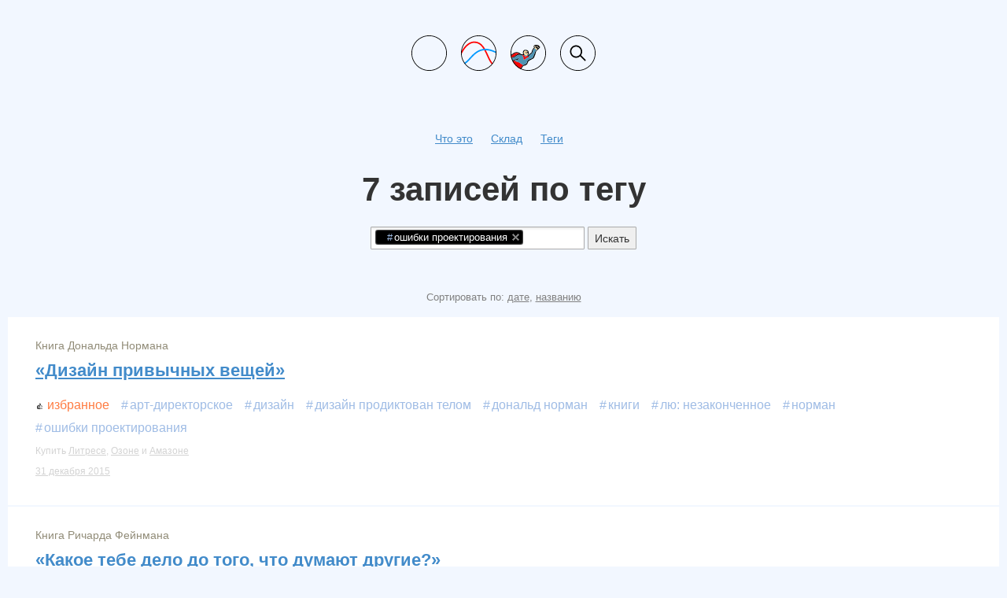

--- FILE ---
content_type: text/html; charset=UTF-8
request_url: https://ldwg.ru/%D0%BE%D1%88%D0%B8%D0%B1%D0%BA%D0%B8_%D0%BF%D1%80%D0%BE%D0%B5%D0%BA%D1%82%D0%B8%D1%80%D0%BE%D0%B2%D0%B0%D0%BD%D0%B8%D1%8F/
body_size: 20964
content:



<!DOCTYPE html>
<html lang="ru-RU">
<head>
    <meta charset="utf-8">
    <meta name="viewport" content="width=device-width, initial-scale=1">  
   
    <title>Поиск по тегам: #ошибки_проектирования</title>

                <script src="https://ajax.googleapis.com/ajax/libs/jquery/2.1.4/jquery.min.js"></script>
        <script src="https://maxcdn.bootstrapcdn.com/bootstrap/3.3.0/js/bootstrap.min.js"></script>
        <link href='https://fonts.googleapis.com/css?family=Open+Sans:400italic,400,600,800|PT+Sans:400,400i,700&subset=latin,cyrillic' rel='stylesheet' type='text/css'>
        <link rel="stylesheet" href="https://maxcdn.bootstrapcdn.com/bootstrap/3.3.0/css/bootstrap.min.css">
        <link rel="stylesheet" href="https://maxcdn.bootstrapcdn.com/font-awesome/4.6.3/css/font-awesome.min.css">

        <!-- Global site tag (gtag.js) - Google Analytics -->
        <script async src="https://www.googletagmanager.com/gtag/js?id=UA-57264327-1"></script>
        <script>
            window.dataLayer = window.dataLayer || [];
            function gtag(){dataLayer.push(arguments);}
            gtag('js', new Date());
            gtag('config', 'UA-57264327-1');
        </script>


    
    
        <link rel="stylesheet" href="/theme/entries/css/custom.css">
    <link rel="stylesheet" href="/theme/entries/css/menu_head.css?2">

        <script type="text/javascript" src="/theme/entries/javascripts/js.cookie.js"></script>
    <script type="text/javascript" src="/theme/entries/javascripts/tinysort.min.js"></script>
    
    
    

    
                
                        
        
                

    
    <link rel="stylesheet" href="/theme/entries/public/app.f13185eaaa6b211d1e53.css">
    <script src="/theme/entries/public/app.f13185eaaa6b211d1e53.js"></script>



        
        <meta name="description" content="Поиск по тегам: #ошибки_проектирования" />
    <meta property="og:title" content="Поиск по тегам: #ошибки_проектирования" />
    <meta property="og:type" content="article" />
    <meta property="og:url" content="http://ldwg.ru/%D0%BE%D1%88%D0%B8%D0%B1%D0%BA%D0%B8_%D0%BF%D1%80%D0%BE%D0%B5%D0%BA%D1%82%D0%B8%D1%80%D0%BE%D0%B2%D0%B0%D0%BD%D0%B8%D1%8F/" />
    <meta property="og:image" content="http://ldwg.ru/theme/entries/files/storage/storage-background-og.jpg" />
    <meta property="og:description" content="7 записей на складе" />
    <meta property="og:locale" content="ru_RU" />
    <meta property="og:site_name" content="Сайт Людвига" />
  
	<meta name="generator" content="Bolt">
	<link rel="canonical" href="https://ldwg.ru/%D0%BE%D1%88%D0%B8%D0%B1%D0%BA%D0%B8_%D0%BF%D1%80%D0%BE%D0%B5%D0%BA%D1%82%D0%B8%D1%80%D0%BE%D0%B2%D0%B0%D0%BD%D0%B8%D1%8F">
</head>
<body class="page page_type_storage" >
    <div class="page__body">

        
            


<div class="global-menu">
    <div class="global-menu__nav">
                                                <a href="/" class="menu_round menu_round_main"></a>
                    
                                    <a href="/waves/" class="menu_round menu_round_waves"></a>
                            
                                    <a href="/nedivan/" class="menu_round menu_round_nedivan"></a>
                    
                                    <a href="/search" class="menu_round menu_round_search"></a>
                        </div>

    </div>

    <div class="container-fluid storage-view__container">
      <div class="row center storage-view__header">
        <div class="col-xs-offset-1 col-xs-10 col-sm-offset-2 col-sm-8">
              

<div class="row">
    <div class="col-xs-12 center">
        <div class="naviup">

                                                    <span class="navitab"><mark class="nomark"><a href="http://ldwg.ru/storage/about/"><nobr>Что это</nobr></a></mark></span>
                                                                              <span class="navitab"><mark class="nomark"><a href="http://ldwg.ru/storage/"><nobr>Склад</nobr></a></mark></span>
                                                                              <span class="navitab"><mark class="nomark"><a href="http://ldwg.ru/tags/"><nobr>Теги</nobr></a></mark></span>
                                          </div>
    </div>
</div>



          <h1 class="storage-view__title">
                          7 записей по тегу
                      </h1>

                              <form class="storage-view__filter" autocomplete="off">
            

<select class="chosen storage-view__chosen" data-placeholder="Поиск по тегам" multiple="1">
            <option value="-30" >-30</option>
            <option value="2к" >2к</option>
            <option value="3d" >3D</option>
            <option value="5_утра" >5 утра</option>
            <option value="7_минут" >7 минут</option>
            <option value="90_дней_дневника" >90 дней дневника</option>
            <option value="agressiya" >агрессия</option>
            <option value="anatoliy-levenchuk" >Анатолий Левенчук</option>
            <option value="anatomiya" >анатомия</option>
            <option value="bendzhamin-seybold" >бенджамин_сейболд</option>
            <option value="dialectical_behavior_therapy" >dialectical behavior therapy</option>
            <option value="dizayn-eksperimenta" >дизайн эксперимента</option>
            <option value="domestikaciya" >доместикация</option>
            <option value="dzhemiton" >джемитон</option>
            <option value="elementy" >элементы</option>
            <option value="elementy-ru" >элементы.ру</option>
            <option value="etologiya" >этология</option>
            <option value="grosslarnakh" >grosslarnakh</option>
            <option value="habr" >хабр</option>
            <option value="izbrannoe" >избранное</option>
            <option value="kozhemyakina" >кожемякина</option>
            <option value="krysy" >крысы</option>
            <option value="levenchuk" >Левенчук</option>
            <option value="lofi" >lofi</option>
            <option value="lyu-nezakonchennoe" >лю: незаконченное</option>
            <option value="mariya-padun" >Мария_Падун</option>
            <option value="myshcy" >мышцы</option>
            <option value="ontologiya" >онтология</option>
            <option value="otobrazhenie" >отображение</option>
            <option value="padun" >Падун</option>
            <option value="patientzero" >PatientZero</option>
            <option value="perevod" >перевод</option>
            <option value="plecho" >плечо</option>
            <option value="priroda" >природа</option>
            <option value="priruchenie" >приручение</option>
            <option value="psiholog-kak-nayti" >психолог:_как_найти</option>
            <option value="psihologiya" >психология</option>
            <option value="psihoterapiya" >психотерапия</option>
            <option value="rimma-kozhemyakina" >римма кожемякина</option>
            <option value="seybold" >сейболд</option>
            <option value="shema" >схема</option>
            <option value="sistemnoe-myshlenie" >Системное мышление</option>
            <option value="sistemnoinzhenernoe-myshlenie" >системноинженерное мышление</option>
            <option value="strah" >страх</option>
            <option value="sustav" >сустав</option>
            <option value="trafik" >трафик</option>
            <option value="trevoga" >тревога</option>
            <option value="video" >видео</option>
            <option value="vikipediya" >википедия</option>
            <option value="vizualizaciya" >визуализация</option>
            <option value="yazyk" >язык</option>
            <option value="ynab" >ynab</option>
            <option value="yutyub" >ютьюб</option>
            <option value="zoologiya" >зоология</option>
            <option value="аарон_бек" >Аарон Бек</option>
            <option value="абстракт" >абстракт</option>
            <option value="авва" >авва</option>
            <option value="автозамена" >автозамена</option>
            <option value="автоматизация" >автоматизация</option>
            <option value="автоответчик" >автоответчик</option>
            <option value="агнозия" >агнозия</option>
            <option value="агрессия" >агрессия</option>
            <option value="адаменко" >Адаменко</option>
            <option value="адаптация" >адаптация</option>
            <option value="аддикция" >аддикция</option>
            <option value="адриан_форти" >Адриан Форти</option>
            <option value="азарт" >азарт</option>
            <option value="айзексон" >Айзексон</option>
            <option value="айн_рэнд" >Айн Рэнд</option>
            <option value="айрис" >Айрис</option>
            <option value="айрис_апфель" >Айрис Апфель</option>
            <option value="айфон" >айфон</option>
            <option value="акош_карой" >Акош Карой</option>
            <option value="акушерство" >акушерство</option>
            <option value="акцент" >акцент</option>
            <option value="алан_купер" >Алан Купер</option>
            <option value="алан_лайтман" >Алан Лайтман</option>
            <option value="алан_уоттс" >алан уоттс</option>
            <option value="александер" >Александер</option>
            <option value="александр" >Александр</option>
            <option value="александр_амзин" >Александр Амзин</option>
            <option value="александр_любищев" >Александр Любищев</option>
            <option value="александр_марков" >Александр Марков</option>
            <option value="александр_пиперски" >Александр Пиперски</option>
            <option value="александр_прохоров" >Александр Прохоров</option>
            <option value="алиса" >алиса</option>
            <option value="алкоголь" >алкоголь</option>
            <option value="аллен_карр" >Аллен Карр</option>
            <option value="альтшуллер" >Альтшуллер</option>
            <option value="альфред_бестер" >Альфред Бестер</option>
            <option value="амзин" >амзин</option>
            <option value="амигдала" >амигдала</option>
            <option value="анатолий_левенчук" >Анатолий Левенчук</option>
            <option value="анатолий_мариенгоф" >Анатолий Мариенгоф</option>
            <option value="анатомия" >анатомия</option>
            <option value="английский" >английский</option>
            <option value="андерхилл" >Андерхилл</option>
            <option value="андрей_ушаков" >Андрей Ушаков</option>
            <option value="андрей_яковлев" >Андрей Яковлев</option>
            <option value="андроид" >андроид</option>
            <option value="анекдот" >анекдот</option>
            <option value="анимация" >анимация</option>
            <option value="анкета" >анкета</option>
            <option value="анна_лобутева" >Анна Лобутева</option>
            <option value="анна_потапкина" >Анна Потапкина</option>
            <option value="антисептика" >антисептика</option>
            <option value="антон_носик" >Антон Носик</option>
            <option value="антропогенез" >антропогенез</option>
            <option value="антропология" >антропология</option>
            <option value="апертура" >апертура</option>
            <option value="ардуино" >ардуино</option>
            <option value="аркадий_вайнер" >Аркадий Вайнер</option>
            <option value="аркадий_мильчин" >Аркадий Мильчин</option>
            <option value="арнхейм" >Арнхейм</option>
            <option value="арсенал" >арсенал</option>
            <option value="арт-директорское" >арт-директорское</option>
            <option value="арт-лекторий" >арт-лекторий</option>
            <option value="артем_горбунов" >Артем Горбунов</option>
            <option value="артемий_лебедев" >Артемий Лебедев</option>
            <option value="архимед" >Архимед</option>
            <option value="архитектура" >архитектура</option>
            <option value="арчи" >арчи</option>
            <option value="арчи_и_мехитабель" >арчи и мехитабель</option>
            <option value="асана" >асана</option>
            <option value="асимметрия" >асимметрия</option>
            <option value="астрология" >астрология</option>
            <option value="астрономия" >астрономия</option>
            <option value="асфальт" >асфальт</option>
            <option value="ася_казанцева" >Ася Казанцева</option>
            <option value="атеизм" >атеизм</option>
            <option value="атом" >атом</option>
            <option value="аура" >аура</option>
            <option value="аутотренинг" >аутотренинг</option>
            <option value="ацетилхолин" >ацетилхолин</option>
            <option value="аштанга" >аштанга</option>
            <option value="аэропорт" >аэропорт</option>
            <option value="аэрофлот" >аэрофлот</option>
            <option value="аэроэкспресс" >аэроэкспресс</option>
            <option value="бабочка" >бабочка</option>
            <option value="баг" >баг</option>
            <option value="багаж" >багаж</option>
            <option value="байстер" >Байстер</option>
            <option value="байяр" >Байяр</option>
            <option value="бактерии" >бактерии</option>
            <option value="банан" >банан</option>
            <option value="бананы" >бананы</option>
            <option value="бараны" >бараны</option>
            <option value="бедро" >бедро</option>
            <option value="безумие" >безумие</option>
            <option value="бек" >Бек</option>
            <option value="бекбулатова" >Бекбулатова</option>
            <option value="бен_лукас_бойсен" >бен лукас бойсен</option>
            <option value="бен_хоровиц" >Бен Хоровиц</option>
            <option value="берг" >Берг</option>
            <option value="бёрк" >Бёрк</option>
            <option value="берн" >Берн</option>
            <option value="бернс" >Бернс</option>
            <option value="берресон" >Берресон</option>
            <option value="бесконечность" >бесконечность</option>
            <option value="бестер" >бестер</option>
            <option value="биле" >Биле</option>
            <option value="билл_брайсон" >Билл Брайсон</option>
            <option value="билли_миллиган" >Билли Миллиган</option>
            <option value="биография" >биография</option>
            <option value="биология" >биология</option>
            <option value="бирка" >бирка</option>
            <option value="бисти" >Бисти</option>
            <option value="бихевиоризм" >бихевиоризм</option>
            <option value="блог" >блог</option>
            <option value="болливуд" >болливуд</option>
            <option value="бомба" >бомба</option>
            <option value="бордюр" >бордюр</option>
            <option value="борис_прокудин" >Борис Прокудин</option>
            <option value="борис_стругацкий" >Борис Стругацкий</option>
            <option value="боуи" >Боуи</option>
            <option value="брайсон" >Брайсон</option>
            <option value="брюер" >Брюер</option>
            <option value="буддизм" >буддизм</option>
            <option value="будильник" >будильник</option>
            <option value="буквы" >буквы</option>
            <option value="бульдозер" >бульдозер</option>
            <option value="бутербродная_высота" >бутербродная высота</option>
            <option value="бутлеров" >Бутлеров</option>
            <option value="буфер" >буфер</option>
            <option value="бык" >бык</option>
            <option value="бэнг-бэнг" >бэнг-бэнг</option>
            <option value="бюджет" >бюджет</option>
            <option value="важность" >важность</option>
            <option value="вай-фай" >вай-фай</option>
            <option value="вайнеры" >Вайнеры</option>
            <option value="вакансия" >вакансия</option>
            <option value="валера_яцко" >Валера Яцко</option>
            <option value="валерий_куринский" >Валерий Куринский</option>
            <option value="валюта" >валюта</option>
            <option value="вандербильт" >Вандербильт</option>
            <option value="вариабельность" >вариабельность</option>
            <option value="вастрик" >Вастрик</option>
            <option value="вахштайн" >Вахштайн</option>
            <option value="вдохновляющее" >вдохновляющее</option>
            <option value="везение" >везение</option>
            <option value="великобритания" >Великобритания</option>
            <option value="велобайк" >велобайк</option>
            <option value="велопарковки" >велопарковки</option>
            <option value="вероятность" >вероятность</option>
            <option value="вес" >вес</option>
            <option value="вести.ру" >вести.ру</option>
            <option value="вестон" >Вестон</option>
            <option value="взаимнооднозначность" >взаимнооднозначность</option>
            <option value="взвешивание" >взвешивание</option>
            <option value="вивиан" >Вивиан</option>
            <option value="вивиан_майер" >Вивиан Майер</option>
            <option value="видео" >видео</option>
            <option value="визуализация" >визуализация</option>
            <option value="википедия" >википедия</option>
            <option value="виктор_вахштайн" >Виктор Вахштайн</option>
            <option value="виктор_папанек" >Виктор Папанек</option>
            <option value="виктория_иванющенко" >Виктория Иванющенко</option>
            <option value="вил_виллис" >Вил Виллис</option>
            <option value="вилеайнур_рамачандран" >Вилеайнур Рамачандран</option>
            <option value="виллис" >Виллис</option>
            <option value="вина" >вина</option>
            <option value="вина_и_стыд" >вина и стыд</option>
            <option value="витрина" >витрина</option>
            <option value="вкус" >вкус</option>
            <option value="владимир_кричевский" >Владимир Кричевский</option>
            <option value="владимир_леви" >Владимир Леви</option>
            <option value="владимир_серкин" >Владимир Серкин</option>
            <option value="внешность" >внешность</option>
            <option value="внимание" >внимание</option>
            <option value="вода" >вода</option>
            <option value="военное_дело" >военное дело</option>
            <option value="война" >война</option>
            <option value="вокзал" >вокзал</option>
            <option value="волны" >волны</option>
            <option value="волосы" >волосы</option>
            <option value="вопрос" >вопрос</option>
            <option value="вопрос-ответ" >вопрос-ответ</option>
            <option value="воркфлоуи" >воркфлоуи</option>
            <option value="воспитание" >воспитание</option>
            <option value="воспитание_детей" >воспитание детей</option>
            <option value="восприятие" >восприятие</option>
            <option value="восприятие_пространства" >восприятие пространства</option>
            <option value="восьмое_марта" >восьмое марта</option>
            <option value="время" >время</option>
            <option value="второклассникам" >второклассникам</option>
            <option value="вудсон" >Вудсон</option>
            <option value="выбор" >выбор</option>
            <option value="выживание" >выживание</option>
            <option value="выставка" >выставка</option>
            <option value="вячеслав_дубинин" >Вячеслав Дубинин</option>
            <option value="газ" >газ</option>
            <option value="газета" >газета</option>
            <option value="газзанига" >Газзанига</option>
            <option value="гак" >гак</option>
            <option value="галлюцинации" >галлюцинации</option>
            <option value="гарри_поттер" >Гарри Поттер</option>
            <option value="гейм-дизайн" >гейм-дизайн</option>
            <option value="геймдев" >геймдев</option>
            <option value="геннадий_иванов" >Геннадий Иванов</option>
            <option value="генри_форд" >Генри Форд</option>
            <option value="генрих_альтшуллер" >Генрих Альтшуллер</option>
            <option value="география" >география</option>
            <option value="геология" >геология</option>
            <option value="геометрия" >геометрия</option>
            <option value="георгий_вайнер" >Георгий Вайнер</option>
            <option value="георгий_щедровицкий" >Георгий Щедровицкий</option>
            <option value="герц_франк" >Герц Франк</option>
            <option value="гештальт" >гештальт</option>
            <option value="гештальт-психология" >гештальт-психология</option>
            <option value="гигиена" >гигиена</option>
            <option value="гиппокамп" >гиппокамп</option>
            <option value="гит" >гит</option>
            <option value="гитхаб" >гитхаб</option>
            <option value="главное" >главное</option>
            <option value="главред" >главред</option>
            <option value="глаза" >глаза</option>
            <option value="глубина" >глубина</option>
            <option value="глутамат" >глутамат</option>
            <option value="глюкоза" >глюкоза</option>
            <option value="гнев" >гнев</option>
            <option value="годфри_харди" >Годфри Харди</option>
            <option value="голдратт" >Голдратт</option>
            <option value="голод" >голод</option>
            <option value="гонсалес" >Гонсалес</option>
            <option value="гордон" >Гордон</option>
            <option value="горение" >горение</option>
            <option value="городской_дизайн" >городской дизайн</option>
            <option value="гороскоп" >гороскоп</option>
            <option value="гоулман" >Гоулман</option>
            <option value="грамматика" >грамматика</option>
            <option value="гранин" >Гранин</option>
            <option value="графический_дизайн" >графический дизайн</option>
            <option value="грелин" >грелин</option>
            <option value="григорий_лепс" >Григорий Лепс</option>
            <option value="грусть" >грусть</option>
            <option value="гугл" >гугл</option>
            <option value="гудвин" >Гудвин</option>
            <option value="гумилев" >Гумилев</option>
            <option value="гэвин_де_беккер" >Гэвин де Беккер</option>
            <option value="гэвин_кеннеди" >Гэвин Кеннеди</option>
            <option value="далер_алиеров" >Далер Алиеров</option>
            <option value="даниел_канеман" >Даниел Канеман</option>
            <option value="даниил_гранин" >Даниил Гранин</option>
            <option value="дарвинизм" >дарвинизм</option>
            <option value="дата-сайенс" >дата-сайенс</option>
            <option value="дахигг" >Дахигг</option>
            <option value="два_капитана" >два капитана</option>
            <option value="де_беккер" >Де Беккер</option>
            <option value="делавье" >Делавье</option>
            <option value="демография" >демография</option>
            <option value="демон" >демон</option>
            <option value="день_рождения" >день рождения</option>
            <option value="деньги" >деньги</option>
            <option value="департамент_транспорта_нью-йорка" >Департамент транспорта Нью-Йорка</option>
            <option value="деперсонализация" >деперсонализация</option>
            <option value="депрессия" >депрессия</option>
            <option value="детали" >детали</option>
            <option value="детектив" >детектив</option>
            <option value="дети" >дети</option>
            <option value="детство" >детство</option>
            <option value="дефицит_внимания" >дефицит внимания</option>
            <option value="джей_берресон" >Джей Берресон</option>
            <option value="джеймс_бёрк" >Джеймс Бёрк</option>
            <option value="джеймс_гордон" >Джеймс Гордон</option>
            <option value="джеймс_гудвин" >Джеймс Гудвин</option>
            <option value="джеймс_рэнди" >Джеймс Рэнди</option>
            <option value="джеймс_фрэзер" >Джеймс Фрэзер</option>
            <option value="джейн_джекобс" >Джейн Джекобс</option>
            <option value="джекобс" >Джекобс</option>
            <option value="джесси_микам" >джесси микам</option>
            <option value="джессика_сакс" >Джессика Сакс</option>
            <option value="джеф_раскин" >Джеф Раскин</option>
            <option value="джефф_сандерс" >Джефф Сандерс</option>
            <option value="джим_кэмп" >Джим Кэмп</option>
            <option value="джобс" >Джобс</option>
            <option value="джон_маккрей" >Джон МакКрей</option>
            <option value="джон_малуф" >Джон Малуф</option>
            <option value="джон_маэда" >Джон Маэда</option>
            <option value="джон_медина" >Джон Медина</option>
            <option value="джонатан_смит" >Джонатан Смит</option>
            <option value="джудит_вестон" >Джудит Вестон</option>
            <option value="джулия_эндерс" >Джулия Эндерс</option>
            <option value="дзадзэн" >дзадзэн</option>
            <option value="дзиро" >дзиро</option>
            <option value="диалектическая_поведенческая_терапия" >диалектическая поведенческая терапия</option>
            <option value="диета" >диета</option>
            <option value="дизайн" >дизайн</option>
            <option value="дизайн_продиктован_телом" >дизайн продиктован телом</option>
            <option value="дизайн_текстом" >дизайн текстом</option>
            <option value="дизайн_эксперимента" >дизайн эксперимента</option>
            <option value="дизайн-база" >дизайн-база</option>
            <option value="дизайн-ошибки" >дизайн-ошибки</option>
            <option value="дизайн-процесс" >дизайн-процесс</option>
            <option value="диоген" >Диоген</option>
            <option value="дип-лернинг" >дип-лернинг</option>
            <option value="дипворк" >Дипворк</option>
            <option value="дисней" >Дисней</option>
            <option value="дистанционный_курс" >дистанционный курс</option>
            <option value="для_детей" >для детей</option>
            <option value="дмитрий_ермолович" >Дмитрий Ермолович</option>
            <option value="дневник" >дневник</option>
            <option value="доказательный_подход" >доказательный подход</option>
            <option value="докинз" >Докинз</option>
            <option value="документальный_фильм" >документальный фильм</option>
            <option value="долг" >долг</option>
            <option value="доллар" >доллар</option>
            <option value="доминик_о&#039;брайен" >Доминик О&#039;Брайен</option>
            <option value="дон_маркиз" >дон маркиз</option>
            <option value="дональд_коновер" >Дональд Коновер</option>
            <option value="дональд_норман" >Дональд Норман</option>
            <option value="донелла_медоуз" >Донелла Медоуз</option>
            <option value="дофамин" >дофамин</option>
            <option value="дпт" >ДПТ</option>
            <option value="дробышевский" >Дробышевский</option>
            <option value="дубинин" >Дубинин</option>
            <option value="дум" >Дум</option>
            <option value="дусье" >Дусье</option>
            <option value="душевая_лейка" >душевая лейка</option>
            <option value="дэвид_бернс" >Дэвид Бернс</option>
            <option value="дэвид_боуи" >Дэвид Боуи</option>
            <option value="дэвид_огилви" >Дэвид Огилви</option>
            <option value="дэвид_хокни" >Дэвид Хокни</option>
            <option value="дэвид_шварц" >Дэвид Шварц</option>
            <option value="дэн_симмонс" >Дэн Симмонс</option>
            <option value="дэниел_гоулман" >Дэниел Гоулман</option>
            <option value="дэниел_киз" >Дэниел Киз</option>
            <option value="дэниэл_саймонс" >Дэниэл Саймонс</option>
            <option value="дэниэль_стефанович" >Дэниэль Стефанович</option>
            <option value="дюкан" >Дюкан</option>
            <option value="ебанько" >ебанько</option>
            <option value="евклид" >Евклид</option>
            <option value="еврейский_музей" >еврейский музей</option>
            <option value="евро" >евро</option>
            <option value="егор_жгун" >Егор Жгун</option>
            <option value="еда" >еда</option>
            <option value="екатеринбург" >Екатеринбург</option>
            <option value="елизавета" >Елизавета</option>
            <option value="ермолович" >ермолович</option>
            <option value="жадсон_брюер" >Жадсон Брюер</option>
            <option value="желязны" >Желязны</option>
            <option value="жж" >жж</option>
            <option value="жж_аввы" >жж аввы</option>
            <option value="жж_двух_капитанов" >жж двух капитанов</option>
            <option value="жж_медхистори" >жж медхистори</option>
            <option value="жж_метросхемопанорама" >ЖЖ метросхемопанорама</option>
            <option value="живопись" >живопись</option>
            <option value="животные" >животные</option>
            <option value="жим_лежа" >жим лежа</option>
            <option value="журналистика" >журналистика</option>
            <option value="забывание" >забывание</option>
            <option value="зависимость" >зависимость</option>
            <option value="загадка" >загадка</option>
            <option value="задача" >задача</option>
            <option value="замкнутость" >замкнутость</option>
            <option value="запрет" >запрет</option>
            <option value="зарядка" >зарядка</option>
            <option value="защита" >защита</option>
            <option value="звук" >звук</option>
            <option value="звуки" >звуки</option>
            <option value="звуковой_фон" >звуковой фон</option>
            <option value="зеленый" >зеленый</option>
            <option value="земфира" >земфира</option>
            <option value="зигмунд_фрейд" >Зигмунд Фрейд</option>
            <option value="зинсер" >Зинсер</option>
            <option value="зож" >ЗОЖ</option>
            <option value="золото" >золото</option>
            <option value="зощенко" >Зощенко</option>
            <option value="зрение" >зрение</option>
            <option value="зрительное_восприятие" >зрительное восприятие</option>
            <option value="зубы" >зубы</option>
            <option value="и-д" >и-д</option>
            <option value="и-н" >и-н</option>
            <option value="ибука" >Ибука</option>
            <option value="иванов" >Иванов</option>
            <option value="игорь_адаменко" >игорь адаменко</option>
            <option value="игорь_адаменко_посоветовал" >игорь адаменко посоветовал</option>
            <option value="игра" >игра</option>
            <option value="идея" >идея</option>
            <option value="идиотека" >идиотека</option>
            <option value="иерархические_конечные_автоматы" >иерархические конечные автоматы</option>
            <option value="избранное" >избранное</option>
            <option value="изменения" >изменения</option>
            <option value="ии" >ИИ</option>
            <option value="ика" >ИКА</option>
            <option value="илон_маск" >илон маск</option>
            <option value="ильин" >ильин</option>
            <option value="илья_бирман" >Илья Бирман</option>
            <option value="ильяхов" >Ильяхов</option>
            <option value="ильяхов_посоветовал" >ильяхов посоветовал</option>
            <option value="имя" >имя</option>
            <option value="индия" >индия</option>
            <option value="инженерия" >инженерия</option>
            <option value="инженерное_мышление" >инженерное мышление</option>
            <option value="инксистем" >Инксистем</option>
            <option value="инстаграм" >инстаграм</option>
            <option value="инструкция" >инструкция</option>
            <option value="инструмент" >инструмент</option>
            <option value="инсулин" >инсулин</option>
            <option value="интеграл" >интеграл</option>
            <option value="интервальная_тренировка" >интервальная тренировка</option>
            <option value="интервью" >интервью</option>
            <option value="интерес" >интерес</option>
            <option value="интернет" >интернет</option>
            <option value="интерпретатор" >интерпретатор</option>
            <option value="интерфейс" >интерфейс</option>
            <option value="интуиция" >интуиция</option>
            <option value="инфографика" >инфографика</option>
            <option value="ипаб" >ипаб</option>
            <option value="ирвин_ялом" >Ирвин Ялом</option>
            <option value="ирина_левова" >ирина левова</option>
            <option value="ирина_цезарь" >ирина цезарь</option>
            <option value="искусство" >искусство</option>
            <option value="искусство_видеть_паттерны" >искусство видеть паттерны</option>
            <option value="исправление_ошибок_мышления" >исправление ошибок мышления</option>
            <option value="история" >история</option>
            <option value="иэн_стюарт" >Иэн Стюарт</option>
            <option value="йога" >йога</option>
            <option value="казанцева" >Казанцева</option>
            <option value="канбан" >канбан</option>
            <option value="кандель" >Кандель</option>
            <option value="канеман" >Канеман</option>
            <option value="каплан" >Каплан</option>
            <option value="карой" >Карой</option>
            <option value="карр" >Карр</option>
            <option value="карьера" >карьера</option>
            <option value="категория" >категория</option>
            <option value="кафе" >кафе</option>
            <option value="квалиа" >квалиа</option>
            <option value="квантовая_физика" >квантовая физика</option>
            <option value="кевин_линч" >Кевин Линч</option>
            <option value="кеннеди" >Кеннеди</option>
            <option value="кетмелл" >Кетмелл</option>
            <option value="киз" >Киз</option>
            <option value="ким" >ким</option>
            <option value="кинематограф" >кинематограф</option>
            <option value="кино" >кино</option>
            <option value="кино_макгрегор" >Кино Макгрегор</option>
            <option value="кипяток" >кипяток</option>
            <option value="кишечник" >кишечник</option>
            <option value="клик" >клик</option>
            <option value="климент_тимирязев" >Климент Тимирязев</option>
            <option value="книги" >книги</option>
            <option value="когнитивная_наука" >когнитивная наука</option>
            <option value="когнитивная_терапия" >когнитивная терапия</option>
            <option value="когнитивные_искажения" >когнитивные искажения</option>
            <option value="кожа" >кожа</option>
            <option value="кока-кола" >кока-кола</option>
            <option value="колмогоровская_сложность" >колмогоровская сложность</option>
            <option value="колосс_человеческий" >колосс человеческий</option>
            <option value="колумнист" >колумнист</option>
            <option value="кольцо" >кольцо</option>
            <option value="коля_панфилов" >коля панфилов</option>
            <option value="коммерческий_дизайн" >коммерческий дизайн</option>
            <option value="композиция" >композиция</option>
            <option value="коновер" >Коновер</option>
            <option value="конрад_лоренц" >Конрад Лоренц</option>
            <option value="конструирование" >конструирование</option>
            <option value="конструктор" >конструктор</option>
            <option value="консультация" >консультация</option>
            <option value="контринтуитивность" >контринтуитивность</option>
            <option value="контроль_веса" >контроль веса</option>
            <option value="концентрация" >концентрация</option>
            <option value="копенгаген" >копенгаген</option>
            <option value="копирование" >копирование</option>
            <option value="корней_чуковский" >Корней Чуковский</option>
            <option value="корона" >корона</option>
            <option value="космос" >космос</option>
            <option value="котята" >котята</option>
            <option value="кофе" >кофе</option>
            <option value="кошка" >кошка</option>
            <option value="кошки" >кошки</option>
            <option value="красота" >красота</option>
            <option value="кривые" >кривые</option>
            <option value="кризис" >кризис</option>
            <option value="крис_фрит" >Крис Фрит</option>
            <option value="крис_янг" >Крис Янг</option>
            <option value="кристина_левченко" >Кристина Левченко</option>
            <option value="кристофер_александер" >Кристофер Александер</option>
            <option value="кристофер_шабри" >Кристофер Шабри</option>
            <option value="критическая_цепь" >критическая цепь</option>
            <option value="критическое_мышление" >критическое мышление</option>
            <option value="кричевский" >Кричевский</option>
            <option value="кровосток" >кровосток</option>
            <option value="круговорот" >круговорот</option>
            <option value="кружка" >кружка</option>
            <option value="крым" >Крым</option>
            <option value="крыса" >крыса</option>
            <option value="крыша" >крыша</option>
            <option value="ксения_владимировна_посоветовала" >Ксения Владимировна посоветовала</option>
            <option value="ксенофонт" >Ксенофонт</option>
            <option value="кулинария" >кулинария</option>
            <option value="культура" >культура</option>
            <option value="купер" >купер</option>
            <option value="курение" >курение</option>
            <option value="куринский" >Куринский</option>
            <option value="курсера" >курсера</option>
            <option value="кэл_ньюпорт" >кэл ньюпорт</option>
            <option value="кэмп" >Кэмп</option>
            <option value="лавкрафт" >Лавкрафт</option>
            <option value="лайтман" >Лайтман</option>
            <option value="лакуна" >лакуна</option>
            <option value="лассен" >Лассен</option>
            <option value="латта" >Латта</option>
            <option value="латте" >латте</option>
            <option value="лебедев" >лебедев</option>
            <option value="лев_толстой" >Лев Толстой</option>
            <option value="левенчук" >Левенчук</option>
            <option value="леви" >Леви</option>
            <option value="лейн" >Лейн</option>
            <option value="лекутер" >Лекутер</option>
            <option value="лекции" >лекции</option>
            <option value="лекция" >лекция</option>
            <option value="лента.ру" >лента.ру</option>
            <option value="лео_сцилард" >Лео Сцилард</option>
            <option value="лепс" >Лепс</option>
            <option value="лептин" >лептин</option>
            <option value="либаний" >Либаний</option>
            <option value="лингвистика" >лингвистика</option>
            <option value="лингвистическое_согласование" >лингвистическое согласование</option>
            <option value="линде" >Линде</option>
            <option value="линч" >Линч</option>
            <option value="листочки" >листочки</option>
            <option value="лич" >Лич</option>
            <option value="личная_система" >личная система</option>
            <option value="лобутева" >Лобутева</option>
            <option value="ловушки_для_разума" >ловушки для разума</option>
            <option value="логика" >логика</option>
            <option value="логотип" >логотип</option>
            <option value="лозоходство" >лозоходство</option>
            <option value="локус_внимания" >локус внимания</option>
            <option value="лонгрид" >лонгрид</option>
            <option value="лоренц" >лоренц</option>
            <option value="лоуренс_гонсалес" >Лоуренс Гонсалес</option>
            <option value="лоуренс_лич" >Лоуренс Лич</option>
            <option value="лоуфай" >лоуфай</option>
            <option value="луис_си_кей" >луис си кей</option>
            <option value="лурия" >лурия</option>
            <option value="льюис_кэрролл" >льюис кэрролл</option>
            <option value="лю" >лю</option>
            <option value="лю_цысинь" >Лю Цысинь</option>
            <option value="лю:_незаконченное" >лю: незаконченное</option>
            <option value="лю:_неначатое" >лю: неначатое</option>
            <option value="лю:_перетипографить" >лю: перетипографить</option>
            <option value="любищев" >Любищев</option>
            <option value="любовь" >любовь</option>
            <option value="людвиг_фавре" >Людвиг Фавре</option>
            <option value="люди-батарейки" >люди-батарейки</option>
            <option value="людмила_сарычева" >Людмила Сарычева</option>
            <option value="людмила_чельцова" >Людмила Чельцова</option>
            <option value="люси_джо_палладино" >Люси Джо Палладино</option>
            <option value="люттвак" >люттвак</option>
            <option value="магия" >магия</option>
            <option value="майк_байстер" >Майк Байстер</option>
            <option value="майкл_газзанига" >Майкл Газзанига</option>
            <option value="майрволд" >Майрволд</option>
            <option value="мак" >мак</option>
            <option value="макбук" >макбук</option>
            <option value="маккрей" >маккрей</option>
            <option value="максим_биле" >Максим Биле</option>
            <option value="максим_ильяхов" >Максим Ильяхов</option>
            <option value="малуф" >Малуф</option>
            <option value="мамонт" >мамонт</option>
            <option value="манипуляция" >манипуляция</option>
            <option value="манная_каша" >манная каша</option>
            <option value="манселл" >Манселл</option>
            <option value="мариенгоф" >Мариенгоф</option>
            <option value="мария_падун" >Мария Падун</option>
            <option value="марк_форстер" >Марк Форстер</option>
            <option value="марк_чангизи" >Марк Чангизи</option>
            <option value="марков" >Марков</option>
            <option value="маркус_чоун" >Маркус Чоун</option>
            <option value="марша_линехан" >Марша Линехан</option>
            <option value="масару_ибука" >Масару Ибука</option>
            <option value="массаж" >массаж</option>
            <option value="массажист" >массажист</option>
            <option value="массив_аттак" >массив аттак</option>
            <option value="математика" >математика</option>
            <option value="машинное_обучение" >машинное обучение</option>
            <option value="маэда" >Маэда</option>
            <option value="медина" >Медина</option>
            <option value="медитация" >медитация</option>
            <option value="медоуз" >Медоуз</option>
            <option value="медуза" >медуза</option>
            <option value="мелочи" >мелочи</option>
            <option value="мемы" >мемы</option>
            <option value="ментальная_карта" >ментальная карта</option>
            <option value="меню" >меню</option>
            <option value="мера_сложности" >мера сложности</option>
            <option value="метро" >метро</option>
            <option value="метросхемопанорама" >метросхемопанорама</option>
            <option value="метцингер" >метцингер</option>
            <option value="мехитабель" >мехитабель</option>
            <option value="мигрень" >мигрень</option>
            <option value="микам" >Микам</option>
            <option value="милграм" >Милграм</option>
            <option value="миллиган" >Миллиган</option>
            <option value="мильчин" >Мильчин</option>
            <option value="миндалина" >миндалина</option>
            <option value="минус" >минус</option>
            <option value="миф" >миф</option>
            <option value="михаил_дымшиц" >Михаил Дымшиц</option>
            <option value="михаил_зощенко" >Михаил Зощенко</option>
            <option value="михаил_константинов" >Михаил Константинов</option>
            <option value="михай_чиксентмихайи" >Михай Чиксентмихайи</option>
            <option value="миша_петрик" >Миша Петрик</option>
            <option value="мнемоника" >мнемоника</option>
            <option value="мнение" >Мнение</option>
            <option value="моборн" >Моборн</option>
            <option value="мода" >мода</option>
            <option value="модальность" >модальность</option>
            <option value="модель" >модель</option>
            <option value="модуль" >модуль</option>
            <option value="мозг" >мозг</option>
            <option value="молочный_шаг" >молочный шаг</option>
            <option value="монтень" >Монтень</option>
            <option value="мораль" >мораль</option>
            <option value="море" >море</option>
            <option value="морин_кирби_лассен" >Морин Кирби Лассен</option>
            <option value="морской_котик" >морской котик</option>
            <option value="москва" >Москва</option>
            <option value="мотивация" >мотивация</option>
            <option value="мотивация_избегания_неудач" >мотивация избегания неудач</option>
            <option value="мотоциклисты" >мотоциклисты</option>
            <option value="мрт" >МРТ</option>
            <option value="мудак" >мудак</option>
            <option value="музей_виктории_и_альберта" >Музей Виктории и Альберта</option>
            <option value="музыка" >музыка</option>
            <option value="музыка_без_слов" >музыка без слов</option>
            <option value="мультфильм" >мультфильм</option>
            <option value="мутация" >мутация</option>
            <option value="мыслемашина" >мыслемашина</option>
            <option value="мыши" >мыши</option>
            <option value="мышцы" >мышцы</option>
            <option value="мэй" >Мэй</option>
            <option value="наблюдатель" >наблюдатель</option>
            <option value="навигация" >навигация</option>
            <option value="найджел_латта" >Найджел Латта</option>
            <option value="найк_борзов" >найк борзов</option>
            <option value="написал" >написал</option>
            <option value="наркотики" >наркотики</option>
            <option value="население" >население</option>
            <option value="насилие" >насилие</option>
            <option value="нассим_талеб" >Нассим Талеб</option>
            <option value="натальная_карта" >натальная карта</option>
            <option value="натан_майрволд" >Натан Майрволд</option>
            <option value="наука" >наука</option>
            <option value="научная_лингвистика" >научная лингвистика</option>
            <option value="научная_фантастика" >научная фантастика</option>
            <option value="научный_подход" >научный подход</option>
            <option value="научпоп" >научпоп</option>
            <option value="наушники" >наушники</option>
            <option value="небо" >небо</option>
            <option value="невлезание_в_долг" >невлезание в долг</option>
            <option value="невосприимчивость" >невосприимчивость</option>
            <option value="невроз" >невроз</option>
            <option value="негазированная" >негазированная</option>
            <option value="негласное_соглашение" >негласное соглашение</option>
            <option value="недиван" >Недиван</option>
            <option value="нейробиология" >нейробиология</option>
            <option value="нейролинк" >нейролинк</option>
            <option value="нейромедиаторы" >нейромедиаторы</option>
            <option value="нейронаука" >нейронаука</option>
            <option value="нейроны" >нейроны</option>
            <option value="нейросеть" >нейросеть</option>
            <option value="непроливайка" >непроливайка</option>
            <option value="нервная_система" >нервная система</option>
            <option value="нетфликс" >нетфликс</option>
            <option value="нечтение" >нечтение</option>
            <option value="ник_лейн" >Ник Лейн</option>
            <option value="николай_гумилев" >Николай Гумилев</option>
            <option value="николай_панфилов" >Николай Панфилов</option>
            <option value="нил_шубин" >Нил Шубин</option>
            <option value="нисбетт" >Нисбетт</option>
            <option value="новый_год" >Новый год</option>
            <option value="норадреналин" >норадреналин</option>
            <option value="норма" >норма</option>
            <option value="норман" >Норман</option>
            <option value="носик" >Носик</option>
            <option value="носки" >носки</option>
            <option value="ноутбук" >ноутбук</option>
            <option value="нью-йорк" >Нью-Йорк</option>
            <option value="ньюпорт" >Ньюпорт</option>
            <option value="ньярлатотеп" >Ньярлатотеп</option>
            <option value="нюх" >Нюх</option>
            <option value="облака" >облака</option>
            <option value="обман" >обман</option>
            <option value="образ_города" >образ города</option>
            <option value="образ_тела" >образ тела</option>
            <option value="обрайен" >ОБрайен</option>
            <option value="обратная_связь" >обратная связь</option>
            <option value="обучение" >обучение</option>
            <option value="общение_с_людьми" >общение с людьми</option>
            <option value="общность" >общность</option>
            <option value="огилви" >Огилви</option>
            <option value="оглавление" >оглавление</option>
            <option value="ограничение_естественных_реакций" >ограничение естественных реакций</option>
            <option value="ограничения" >ограничения</option>
            <option value="одесса" >одесса</option>
            <option value="одиночество" >одиночество</option>
            <option value="оливер_сакс" >Оливер Сакс</option>
            <option value="ольга_берг" >Ольга Берг</option>
            <option value="оля" >Оля</option>
            <option value="определение" >определение</option>
            <option value="опрос" >опрос</option>
            <option value="оптические_иллюзии" >оптические иллюзии</option>
            <option value="организация" >организация</option>
            <option value="организованность" >организованность</option>
            <option value="оригиналам.нет" >оригиналам.нет</option>
            <option value="осознанность" >осознанность</option>
            <option value="оставленные" >оставленные</option>
            <option value="отбор" >отбор</option>
            <option value="отжимания" >отжимания</option>
            <option value="открытие" >открытие</option>
            <option value="отчет" >отчет</option>
            <option value="официант" >официант</option>
            <option value="охрана" >охрана</option>
            <option value="оценка" >оценка</option>
            <option value="оценочное_восприятие" >оценочное восприятие</option>
            <option value="ошибка" >ошибка</option>
            <option value="ошибки_проектирования" selected>ошибки проектирования</option>
            <option value="ощущения" >ощущения</option>
            <option value="п." >П.</option>
            <option value="паддикомб" >Паддикомб</option>
            <option value="падун" >Падун</option>
            <option value="пако_андерхилл" >Пако Андерхилл</option>
            <option value="палладино" >Палладино</option>
            <option value="память" >память</option>
            <option value="паника" >паника</option>
            <option value="панфилов" >Панфилов</option>
            <option value="папанек" >папанек</option>
            <option value="парадокс" >парадокс</option>
            <option value="паранормальное" >паранормальное</option>
            <option value="паркер" >Паркер</option>
            <option value="паста" >паста</option>
            <option value="патология" >патология</option>
            <option value="паттерн" >паттерн</option>
            <option value="паузы" >паузы</option>
            <option value="паули" >Паули</option>
            <option value="пво" >ПВО</option>
            <option value="пегги_пост" >Пегги Пост</option>
            <option value="пение" >пение</option>
            <option value="пенни_лекутер" >Пенни Лекутер</option>
            <option value="переговоры" >переговоры</option>
            <option value="перегрузка" >перегрузка</option>
            <option value="перепечатка" >перепечатка</option>
            <option value="петрик" >Петрик</option>
            <option value="печень" >печень</option>
            <option value="пжлст" >пжлст</option>
            <option value="пиксар" >Пиксар</option>
            <option value="пиперски" >Пиперски</option>
            <option value="письма" >письма</option>
            <option value="питание" >питание</option>
            <option value="питер_уоттс" >Питер Уоттс</option>
            <option value="пифагор" >Пифагор</option>
            <option value="пластик" >пластик</option>
            <option value="платон" >Платон</option>
            <option value="платт" >Платт</option>
            <option value="плейлист" >плейлист</option>
            <option value="племя" >племя</option>
            <option value="плз" >плз</option>
            <option value="площадь" >площадь</option>
            <option value="плунгян" >плунгян</option>
            <option value="по" >По</option>
            <option value="победа" >победа</option>
            <option value="поведение" >поведение</option>
            <option value="под_редактурой_макса_ильяхова" >Под редактурой Макса Ильяхова</option>
            <option value="подарки" >подарки</option>
            <option value="подлодка" >подлодка</option>
            <option value="подсчеты" >подсчеты</option>
            <option value="пожалеть_и_пострадать_вволю" >пожалеть и пострадать вволю</option>
            <option value="поиск" >поиск</option>
            <option value="поиск_внутренней_опоры" >поиск внутренней опоры</option>
            <option value="покупатель" >покупатель</option>
            <option value="пол_рэнд" >Пол Рэнд</option>
            <option value="пол_уэйд" >Пол Уэйд</option>
            <option value="полетные_правила" >полетные правила</option>
            <option value="политика" >политика</option>
            <option value="полиция" >полиция</option>
            <option value="полнолуние" >полнолуние</option>
            <option value="помощь_клуба" >помощь клуба</option>
            <option value="понемногу_из_разных_наук" >понемногу из разных наук</option>
            <option value="понимай" >понимай</option>
            <option value="понравилось" >понравилось</option>
            <option value="популяция" >популяция</option>
            <option value="поражение" >поражение</option>
            <option value="поребрик" >поребрик</option>
            <option value="порно" >порно</option>
            <option value="портрет" >портрет</option>
            <option value="порядок" >порядок</option>
            <option value="пост" >Пост</option>
            <option value="постмодернизм" >постмодернизм</option>
            <option value="постнаука" >постнаука</option>
            <option value="построение_внутренней_опоры" >построение внутренней опоры</option>
            <option value="потапкина" >Потапкина</option>
            <option value="потоки" >потоки</option>
            <option value="поттер-эфрон" >Поттер-Эфрон</option>
            <option value="поэзия" >поэзия</option>
            <option value="правила" >правила</option>
            <option value="правосудие" >правосудие</option>
            <option value="предвидение" >предвидение</option>
            <option value="предсказание" >предсказание</option>
            <option value="предчувствие" >предчувствие</option>
            <option value="презрение" >презрение</option>
            <option value="прекрасные_иллюстрации" >прекрасные иллюстрации</option>
            <option value="препятствия" >препятствия</option>
            <option value="привычка" >привычка</option>
            <option value="привычки" >привычки</option>
            <option value="привязанность" >привязанность</option>
            <option value="прикладная_математика" >прикладная математика</option>
            <option value="принтер" >принтер</option>
            <option value="принцип" >принцип</option>
            <option value="приоритет" >приоритет</option>
            <option value="прицеливание" >прицеливание</option>
            <option value="приятного" >приятного</option>
            <option value="провал" >провал</option>
            <option value="прогноз" >прогноз</option>
            <option value="программа" >программа</option>
            <option value="программирование" >программирование</option>
            <option value="программы" >программы</option>
            <option value="прогресс" >прогресс</option>
            <option value="продавщица" >продавщица</option>
            <option value="проектирование" >проектирование</option>
            <option value="прозопагнозия" >прозопагнозия</option>
            <option value="произношение" >произношение</option>
            <option value="прокудин" >Прокудин</option>
            <option value="промдизайн" >промдизайн</option>
            <option value="пропаганда" >пропаганда</option>
            <option value="простота" >простота</option>
            <option value="протон" >протон</option>
            <option value="прохоров" >Прохоров</option>
            <option value="псевдонаука" >псевдонаука</option>
            <option value="психика" >психика</option>
            <option value="психоанализ" >психоанализ</option>
            <option value="психолог:_как_найти" >психолог: как найти</option>
            <option value="психологическая_самопомощь" >психологическая самопомощь</option>
            <option value="психологическое_консультирование" >психологическое консультирование</option>
            <option value="психология" >психология</option>
            <option value="психология_на_пальцах" >психология на пальцах</option>
            <option value="психотерапия" >психотерапия</option>
            <option value="психофармакология" >психофармакология</option>
            <option value="птица" >птица</option>
            <option value="путешествие" >путешествие</option>
            <option value="путешествия" >путешествия</option>
            <option value="пьер_байяр" >Пьер Байяр</option>
            <option value="пьер_дюкан" >Пьер Дюкан</option>
            <option value="равновесие" >равновесие</option>
            <option value="радио" >радио</option>
            <option value="радость" >радость</option>
            <option value="разгадка" >разгадка</option>
            <option value="разговор" >разговор</option>
            <option value="раздражитель" >раздражитель</option>
            <option value="различение" >различение</option>
            <option value="разрешение_себе_не" >Разрешение себе не</option>
            <option value="ральф_каплан" >Ральф Каплан</option>
            <option value="рамануджан" >Рамануджан</option>
            <option value="рамачандран" >Рамачандран</option>
            <option value="раненый" >раненый</option>
            <option value="раскин" >раскин</option>
            <option value="раскрытие" >раскрытие</option>
            <option value="распознавание" >распознавание</option>
            <option value="распорядок_дня" >распорядок дня</option>
            <option value="рассылка" >рассылка</option>
            <option value="растяжка" >растяжка</option>
            <option value="рациональное_и_критическое_мышление" >рациональное и критическое мышление</option>
            <option value="реактивность" >реактивность</option>
            <option value="реакция" >реакция</option>
            <option value="реализация" >реализация</option>
            <option value="реальность" >реальность</option>
            <option value="регулярные_выражения" >регулярные выражения</option>
            <option value="редакторское" >редакторское</option>
            <option value="редактура" >редактура</option>
            <option value="режим_питания" >режим питания</option>
            <option value="режиссура" >режиссура</option>
            <option value="резерфорд" >Резерфорд</option>
            <option value="рейман_ата" >Рейман Ата</option>
            <option value="рейнджер" >рейнджер</option>
            <option value="реклама" >реклама</option>
            <option value="религия" >религия</option>
            <option value="ремонт" >ремонт</option>
            <option value="рефлексия" >рефлексия</option>
            <option value="рецензия" >рецензия</option>
            <option value="ржака" >ржака</option>
            <option value="рифмы" >рифмы</option>
            <option value="ричард_докинз" >Ричард Докинз</option>
            <option value="ричард_нисбетт" >Ричард Нисбетт</option>
            <option value="ричард_платт" >Ричард Платт</option>
            <option value="ричард_румельт" >Ричард Румельт</option>
            <option value="ричард_тарнас" >Ричард Тарнас</option>
            <option value="ричард_фейнман" >Ричард Фейнман</option>
            <option value="роберт_чалдини" >Роберт Чалдини</option>
            <option value="робот" >робот</option>
            <option value="роджер_желязны" >Роджер Желязны</option>
            <option value="ролло_мэй" >Ролло Мэй</option>
            <option value="ролс-ройс" >Ролс-Ройс</option>
            <option value="рон_дусье" >Рон Дусье</option>
            <option value="рональд_поттер-эфрон" >Рональд Поттер-Эфрон</option>
            <option value="рослинг" >Рослинг</option>
            <option value="рудольф_арнхейм" >Рудольф Арнхейм</option>
            <option value="руководство" >руководство</option>
            <option value="руль" >руль</option>
            <option value="румельт" >румельт</option>
            <option value="рэнд" >Рэнд</option>
            <option value="рэнди" >Рэнди</option>
            <option value="рэп" >рэп</option>
            <option value="рюкзак" >рюкзак</option>
            <option value="саймонс" >Саймонс</option>
            <option value="сакс" >сакс</option>
            <option value="самодисциплина" >самодисциплина</option>
            <option value="самоучкам" >самоучкам</option>
            <option value="сандерс" >Сандерс</option>
            <option value="санкт-петербург" >Санкт-Петербург</option>
            <option value="сапсан" >сапсан</option>
            <option value="сарычева" >Сарычева</option>
            <option value="сасч" >САСЧ</option>
            <option value="сахар" >сахар</option>
            <option value="сахарозаменитель" >сахарозаменитель</option>
            <option value="сахзам" >сахзам</option>
            <option value="сбербанк" >сбербанк</option>
            <option value="свет" >свет</option>
            <option value="светлана_бурлак" >Светлана Бурлак</option>
            <option value="свеча" >свеча</option>
            <option value="свобода_воли" >свобода воли</option>
            <option value="связи" >связи</option>
            <option value="связь" >связь</option>
            <option value="сделывание" >сделывание</option>
            <option value="себастьян_плано" >себастьян плано</option>
            <option value="сеймур_чваст" >Сеймур Чваст</option>
            <option value="секс" >секс</option>
            <option value="сексуальные_фантазии" >сексуальные фантазии</option>
            <option value="секта" >секта</option>
            <option value="селфи" >селфи</option>
            <option value="сео" >СЕО</option>
            <option value="сеов" >Сеов</option>
            <option value="сергей_белков" >Сергей Белков</option>
            <option value="серега_шабалин" >Серега Шабалин</option>
            <option value="сериал" >сериал</option>
            <option value="серия" >серия</option>
            <option value="серкин" >Серкин</option>
            <option value="серотонин" >серотонин</option>
            <option value="серый" >серый</option>
            <option value="сигнал" >сигнал</option>
            <option value="сила_воли" >сила воли</option>
            <option value="сила_нервной_системы" >сила нервной системы</option>
            <option value="симметрия" >симметрия</option>
            <option value="симмонс" >Симмонс</option>
            <option value="синапсы" >синапсы</option>
            <option value="синдром_самозванца" >синдром самозванца</option>
            <option value="синий" >синий</option>
            <option value="система_подкрепления" >система подкрепления</option>
            <option value="системная_организация" >системная организация</option>
            <option value="системное_мышление" >Системное мышление</option>
            <option value="системноинженерное_мышление" >системноинженерное мышление</option>
            <option value="системный_анализ" >системный анализ</option>
            <option value="сиськи" >сиськи</option>
            <option value="скептицизм" >скептицизм</option>
            <option value="скотт_александр" >Скотт Александр</option>
            <option value="скриптонит" >скриптонит</option>
            <option value="слезы" >слезы</option>
            <option value="смерть" >смерть</option>
            <option value="смех" >смех</option>
            <option value="сми" >сми</option>
            <option value="смит" >Смит</option>
            <option value="смысл_дизайна" >смысл дизайна</option>
            <option value="смысл_жизни" >смысл жизни</option>
            <option value="совесть" >совесть</option>
            <option value="совет" >совет</option>
            <option value="сознание" >сознание</option>
            <option value="сократ" >Сократ</option>
            <option value="соль" >соль</option>
            <option value="сон" >сон</option>
            <option value="сопромат" >Сопромат</option>
            <option value="сосиски" >сосиски</option>
            <option value="социальное_давление" >социальное давление</option>
            <option value="социология" >социология</option>
            <option value="социометрия" >социометрия</option>
            <option value="спагетти" >спагетти</option>
            <option value="спейсрейл" >спейсрейл</option>
            <option value="спин" >спин</option>
            <option value="спорт" >спорт</option>
            <option value="спортзал" >спортзал</option>
            <option value="справочники" >справочники</option>
            <option value="срединный_путь" >срединный путь</option>
            <option value="ссылка" >ссылка</option>
            <option value="сталкинг" >сталкинг</option>
            <option value="старбакс" >Старбакс</option>
            <option value="старение" >старение</option>
            <option value="статьи_о_том_о_сем" >статьи о том о сем</option>
            <option value="стереотипы" >стереотипы</option>
            <option value="стефан_бисти" >Стефан Бисти</option>
            <option value="стефанович" >Стефанович</option>
            <option value="стив_джобс" >Стив Джобс</option>
            <option value="стив_паркер" >Стив Паркер</option>
            <option value="стивен_сеов" >Стивен Сеов</option>
            <option value="стивен_хеллер" >Стивен Хеллер</option>
            <option value="стикеры" >стикеры</option>
            <option value="стилизация" >стилизация</option>
            <option value="стиль" >стиль</option>
            <option value="стимул" >стимул</option>
            <option value="стихи" >стихи</option>
            <option value="столбик" >столбик</option>
            <option value="страдания" >страдания</option>
            <option value="стратегия" >стратегия</option>
            <option value="страх" >страх</option>
            <option value="страшилки" >страшилки</option>
            <option value="стругацкий" >Стругацкий</option>
            <option value="структура" >структура</option>
            <option value="студия" >студия</option>
            <option value="стыд" >стыд</option>
            <option value="стыд_и_вина" >стыд и вина</option>
            <option value="стэнли_милграм" >Стэнли Милграм</option>
            <option value="стю_гирлинг" >Стю Гирлинг</option>
            <option value="стюарт" >Стюарт</option>
            <option value="суп" >суп</option>
            <option value="сухогруз" >сухогруз</option>
            <option value="суши" >суши</option>
            <option value="схема" >схема</option>
            <option value="сценарий" >сценарий</option>
            <option value="сыр" >сыр</option>
            <option value="сьюзан_блэкмор" >Сьюзан Блэкмор</option>
            <option value="сьюзан_уэйншейк" >Сьюзан Уэйншейк</option>
            <option value="таз" >таз</option>
            <option value="таисия_бекбулатова" >Таисия Бекбулатова</option>
            <option value="тайм-менеджмент" >тайм-менеджмент</option>
            <option value="таймлапс" >таймлапс</option>
            <option value="талеб" >Талеб</option>
            <option value="таракан" >таракан</option>
            <option value="тарнас" >Тарнас</option>
            <option value="теги:_нужно_больше" >теги: нужно больше</option>
            <option value="тед" >тед</option>
            <option value="текст" >текст</option>
            <option value="тексты" >тексты</option>
            <option value="телевидение" >телевидение</option>
            <option value="телеграм-канал" >Телеграм-канал</option>
            <option value="телеграм-чатик" >Телеграм-чатик</option>
            <option value="телепатия" >телепатия</option>
            <option value="тело" >тело</option>
            <option value="тело_как_дизайн-ответ" >тело как дизайн-ответ</option>
            <option value="тема_для_разговора" >тема для разговора</option>
            <option value="тема_лебедев" >Тема Лебедев</option>
            <option value="тема_посоветовал" >тема посоветовал</option>
            <option value="темперамент" >темперамент</option>
            <option value="теория_игр" >теория игр</option>
            <option value="теория_ограничений" >теория ограничений</option>
            <option value="теория_систем" >теория систем</option>
            <option value="теппинг-тест" >теппинг-тест</option>
            <option value="терроризм" >терроризм</option>
            <option value="тест" >тест</option>
            <option value="техника" >техника</option>
            <option value="тим_урбан" >тим урбан</option>
            <option value="тим_харфорд" >Тим Харфорд</option>
            <option value="тип" >тип</option>
            <option value="типизирование" >типизирование</option>
            <option value="типографика" >типографика</option>
            <option value="тождественность" >тождественность</option>
            <option value="токен" >токен</option>
            <option value="толстой" >Толстой</option>
            <option value="толстячок" >толстячок</option>
            <option value="том_вандербильт" >Том Вандербильт</option>
            <option value="томас_метцингер" >Томас Метцингер</option>
            <option value="томми_томпсон" >Томми Томпсон</option>
            <option value="томпсон" >Томпсон</option>
            <option value="точка" >точка</option>
            <option value="транзактный_анализ" >транзактный анализ</option>
            <option value="трансаэро" >трансаэро</option>
            <option value="траты" >траты</option>
            <option value="тревога" >тревога</option>
            <option value="тревожность" >тревожность</option>
            <option value="трейлер" >трейлер</option>
            <option value="трелло" >трелло</option>
            <option value="трение" >трение</option>
            <option value="тренировка" >тренировка</option>
            <option value="тренировка_мышления" >тренировка мышления</option>
            <option value="тренировка_привычек" >тренировка привычек</option>
            <option value="тридэ" >тридэ</option>
            <option value="триз" >ТРИЗ</option>
            <option value="тристан_хайрис" >Тристан Хайрис</option>
            <option value="трусы" >трусы</option>
            <option value="трусы_с_рисунком" >трусы с рисунком</option>
            <option value="трюк" >трюк</option>
            <option value="туалетная_бумага" >туалетная бумага</option>
            <option value="тудулист" >тудулист</option>
            <option value="тупые_качки" >тупые качки</option>
            <option value="тэд" >тэд</option>
            <option value="тэд_чан" >Тэд Чан</option>
            <option value="уайнэб" >уайнэб</option>
            <option value="убийство" >убийство</option>
            <option value="уильям_зинсер" >Уильям Зинсер</option>
            <option value="уитмен" >Уитмен</option>
            <option value="улыбка" >улыбка</option>
            <option value="уолтер_айзексон" >Уолтер Айзексон</option>
            <option value="уоттс" >Уоттс</option>
            <option value="управление_группой" >управление группой</option>
            <option value="управление_проектами" >управление проектами</option>
            <option value="упражнения" >упражнения</option>
            <option value="урбанистика" >урбанистика</option>
            <option value="устарело" >устарело</option>
            <option value="утро" >утро</option>
            <option value="учить_иностранный" >учить иностранный</option>
            <option value="уэйд" >Уэйд</option>
            <option value="уэйншейк" >Уэйншейк</option>
            <option value="уэсли_вудсон" >Уэсли Вудсон</option>
            <option value="уют" >уют</option>
            <option value="фавре" >Фавре</option>
            <option value="факт-чекинг" >факт-чекинг</option>
            <option value="фантастика" >фантастика</option>
            <option value="фантом" >фантом</option>
            <option value="фанфик" >фанфик</option>
            <option value="фб2" >фб2</option>
            <option value="фейнман" >Фейнман</option>
            <option value="фетиши" >фетиши</option>
            <option value="физика" >физика</option>
            <option value="физиология" >физиология</option>
            <option value="физические_тренировки" >физические тренировки</option>
            <option value="физкультура" >физкультура</option>
            <option value="философия" >философия</option>
            <option value="фильм" >фильм</option>
            <option value="фильм-выставка" >фильм-выставка</option>
            <option value="фильтр" >фильтр</option>
            <option value="финализировать" >финализировать</option>
            <option value="фломастер" >фломастер</option>
            <option value="фонетика" >фонетика</option>
            <option value="форд" >Форд</option>
            <option value="форкфлоуи" >форкфлоуи</option>
            <option value="форстер" >Форстер</option>
            <option value="форти" >Форти</option>
            <option value="фото" >фото</option>
            <option value="фотография" >фотография</option>
            <option value="франк" >Франк</option>
            <option value="фредерик_делавье" >Фредерик Делавье</option>
            <option value="фрейд" >фрейд</option>
            <option value="фрит" >фрит</option>
            <option value="фрэзер" >Фрэзер</option>
            <option value="функциональная_структура" >функциональная структура</option>
            <option value="футбол" >футбол</option>
            <option value="фэшн" >фэшн</option>
            <option value="хабр" >хабр</option>
            <option value="ханс_рослинг" >Ханс Рослинг</option>
            <option value="хаос" >хаос</option>
            <option value="харди" >Харди</option>
            <option value="харфорд" >Харфорд</option>
            <option value="хаски" >хаски</option>
            <option value="хедспейс" >хедспейс</option>
            <option value="хеллер" >Хеллер</option>
            <option value="химия" >химия</option>
            <option value="химия_и_жизнь" >химия и жизнь</option>
            <option value="хйалталин_или_как_его_там" >хйалталин или как его там</option>
            <option value="хозяйке_на_заметку" >хозяйке на заметку</option>
            <option value="хокни" >Хокни</option>
            <option value="холодец" >холодец</option>
            <option value="холодильник" >холодильник</option>
            <option value="хоровиц" >Хоровиц</option>
            <option value="хроника" >хроника</option>
            <option value="худлит" >худлит</option>
            <option value="художник" >художник</option>
            <option value="художники" >художники</option>
            <option value="хэллоуин" >хэллоуин</option>
            <option value="цвет" >цвет</option>
            <option value="цветоощущение" >цветоощущение</option>
            <option value="цветы" >цветы</option>
            <option value="целесообразность" >целесообразность</option>
            <option value="цель" >цель</option>
            <option value="цель_жизни" >цель жизни</option>
            <option value="центр_голода" >центр голода</option>
            <option value="цепочка:_дизайн_для_большинства" >цепочка: дизайн для большинства</option>
            <option value="церковь" >церковь</option>
            <option value="цитата" >цитата</option>
            <option value="цифровая_психология" >цифровая психология</option>
            <option value="цысинь" >Цысинь</option>
            <option value="чалдини" >Чалдини</option>
            <option value="чан" >Чан</option>
            <option value="чангизи" >Чангизи</option>
            <option value="чарльз_дахигг" >Чарльз Дахигг</option>
            <option value="чарльз_эллиот" >Чарльз Эллиот</option>
            <option value="чб" >чб</option>
            <option value="чваст" >Чваст</option>
            <option value="чельцова" >Чельцова</option>
            <option value="чиксентсмихайи" >Чиксентсмихайи</option>
            <option value="чиройлик" >чиройлик</option>
            <option value="читалка" >читалка</option>
            <option value="чихольд" >Чихольд</option>
            <option value="чоун" >Чоун</option>
            <option value="чтение" >чтение</option>
            <option value="что_у_людей_под_капотом" >что у людей под капотом</option>
            <option value="чуковский" >Чуковский</option>
            <option value="шаб-ниггурат" >Шаб-Ниггурат</option>
            <option value="шабалин" >Шабалин</option>
            <option value="шаблоны" >шаблоны</option>
            <option value="шабри" >Шабри</option>
            <option value="шалтай-болтай" >Шалтай-Болтай</option>
            <option value="шантаж" >шантаж</option>
            <option value="шапка" >шапка</option>
            <option value="шар_судьбы" >шар судьбы</option>
            <option value="шварц" >Шварц</option>
            <option value="шерешевский" >шерешевский</option>
            <option value="шерлок_холмс" >Шерлок Холмс</option>
            <option value="шерсть" >шерсть</option>
            <option value="шеф-повар" >шеф-повар</option>
            <option value="шизофазия" >шизофазия</option>
            <option value="шкаф" >шкаф</option>
            <option value="шкробиус" >шкробиус</option>
            <option value="шкура" >шкура</option>
            <option value="шот" >шот</option>
            <option value="штанга" >штанга</option>
            <option value="шубин" >Шубин</option>
            <option value="шум" >шум</option>
            <option value="щедровицкий" >Щедровицкий</option>
            <option value="щенки" >щенки</option>
            <option value="щетка" >щетка</option>
            <option value="щи" >щи</option>
            <option value="эволюция" >эволюция</option>
            <option value="эврифинг" >эврифинг</option>
            <option value="эгоизм" >эгоизм</option>
            <option value="эд_кетмелл" >Эд Кетмелл</option>
            <option value="эдвард_люттвак" >Эдвард Люттвак</option>
            <option value="эйдетика" >эйдетика</option>
            <option value="эйнштейн" >Эйнштейн</option>
            <option value="экология" >экология</option>
            <option value="экономика" >экономика</option>
            <option value="эксперимент" >эксперимент</option>
            <option value="экстрасенс" >экстрасенс</option>
            <option value="электричество" >электричество</option>
            <option value="электрон" >электрон</option>
            <option value="элементы.ру" >элементы.ру</option>
            <option value="элиезер_юдковский" >Элиезер Юдковский</option>
            <option value="элияху_голдратт" >Элияху Голдратт</option>
            <option value="эллиот" >Эллиот</option>
            <option value="эмерджентность" >эмерджентность</option>
            <option value="эмили_пост" >Эмили Пост</option>
            <option value="эмодзи" >эмодзи</option>
            <option value="эмоции" >эмоции</option>
            <option value="эмоционально-образная_терапия" >эмоционально-образная терапия</option>
            <option value="эмоциональные_инвестиции" >эмоциональные инвестиции</option>
            <option value="эндерс" >Эндерс</option>
            <option value="энди_паддикомб" >энди паддикомб</option>
            <option value="энштейн" >энштейн</option>
            <option value="эппл" >эппл</option>
            <option value="эргономика" >эргономика</option>
            <option value="эрик_берн" >Эрик Берн</option>
            <option value="эрик_кандель" >Эрик Кандель</option>
            <option value="эспрессо" >эспрессо</option>
            <option value="этикет" >этикет</option>
            <option value="эффект_приманки" >эффект приманки</option>
            <option value="эффективность" >эффективность</option>
            <option value="юдковский" >Юдковский</option>
            <option value="юмор" >юмор</option>
            <option value="ютьюб" >ютьюб</option>
            <option value="яд" >яд</option>
            <option value="язык" >язык</option>
            <option value="язык:_английский" >язык: английский</option>
            <option value="языковая_механика" >языковая механика</option>
            <option value="языковая_сложность" >языковая сложность</option>
            <option value="ялом" >Ялом</option>
            <option value="ян_чихольд" >Ян Чихольд</option>
            <option value="янг" >Янг</option>
            <option value="ярлык" >ярлык</option>
            <option value="5" >5</option>
            <option value="7" >7</option>
    </select>

            <button class="storage-view__filter-button">Искать</button>
          </form>
        </div>
      </div>

      

          <div class="row storage-view__body">
            <div class="col-xs-12 col-sm-offset-1 col-sm-10 center">

                              
<div class="sorter" data-id="storage" data-selector=".storage-item">
    Сортировать по:
            <span class="sorter__item" data-sort-by="date"><nobr>дате</nobr></span>,             <span class="sorter__item" data-sort-by="title"><nobr>названию</nobr></span>    </div>
                          </div>
          </div>


        <div class="row storage-view__items">
          <div class="col-xs-12">
                          


<div
    class="row section storage-item"
    data-title="«Дизайн привычных вещей»"
    data-date="2015-12-31 14:14:18"
    data-chainorder=""
    id="don-norman-the-design-of-everyday-things"
>

  <div class="col-xs-11 storage-item__main-info ">

    <div class="storage-item__description">

                    <p class="storage-item__subtitle">
                                          Книга Дональда Нормана
                          </p>
        
        <p class="storage-item__title">
            
                <a href="http://ldwg.ru/books/don-norman-the-design-of-everyday-things">«Дизайн привычных вещей»</a>
                    </p>

        

    </div>

    <div class="storage-item__tags tags-container">
                    
<a class="tag tag_type_blessed" href="http://ldwg.ru/%D0%B8%D0%B7%D0%B1%D1%80%D0%B0%D0%BD%D0%BD%D0%BE%D0%B5">избранное</a>
                    
<a class="tag" href="http://ldwg.ru/%D0%B0%D1%80%D1%82-%D0%B4%D0%B8%D1%80%D0%B5%D0%BA%D1%82%D0%BE%D1%80%D1%81%D0%BA%D0%BE%D0%B5">арт-директорское</a>
                    
<a class="tag" href="http://ldwg.ru/%D0%B4%D0%B8%D0%B7%D0%B0%D0%B9%D0%BD">дизайн</a>
                    
<a class="tag" href="http://ldwg.ru/%D0%B4%D0%B8%D0%B7%D0%B0%D0%B9%D0%BD_%D0%BF%D1%80%D0%BE%D0%B4%D0%B8%D0%BA%D1%82%D0%BE%D0%B2%D0%B0%D0%BD_%D1%82%D0%B5%D0%BB%D0%BE%D0%BC">дизайн продиктован телом</a>
                    
<a class="tag" href="http://ldwg.ru/%D0%94%D0%BE%D0%BD%D0%B0%D0%BB%D1%8C%D0%B4_%D0%9D%D0%BE%D1%80%D0%BC%D0%B0%D0%BD">дональд норман</a>
                    
<a class="tag" href="http://ldwg.ru/%D0%BA%D0%BD%D0%B8%D0%B3%D0%B8">книги</a>
                    
<a class="tag" href="http://ldwg.ru/%D0%BB%D1%8E:_%D0%BD%D0%B5%D0%B7%D0%B0%D0%BA%D0%BE%D0%BD%D1%87%D0%B5%D0%BD%D0%BD%D0%BE%D0%B5">лю: незаконченное</a>
                    
<a class="tag" href="http://ldwg.ru/%D0%9D%D0%BE%D1%80%D0%BC%D0%B0%D0%BD">норман</a>
                    
<a class="tag" href="http://ldwg.ru/%D0%BE%D1%88%D0%B8%D0%B1%D0%BA%D0%B8_%D0%BF%D1%80%D0%BE%D0%B5%D0%BA%D1%82%D0%B8%D1%80%D0%BE%D0%B2%D0%B0%D0%BD%D0%B8%D1%8F">ошибки проектирования</a>
            </div>


                  
                                                                                                                                      

      <div class="storage-item__seller">
        Купить
                  <a href="https://www.litres.ru/donald-norman/dizayn-privychnyh-veschey-2/?lfrom=172960211">Литресе</a>,                   <a href="http://www.ozon.ru/context/detail/id/19600244/?partner=ldwg">Озоне</a> и                   <a href="https://www.amazon.com/Design-Everyday-Things-Revised-Expanded/dp/0465050654/?ref=ldwg03-20">Амазоне</a>              </div>

    
    
    <div class="storage-item__info">
        
<a class="date" href="#don-norman-the-design-of-everyday-things"><span>31&nbsp;декабря 2015</span></a> 

    </div>
  </div>

  
</div>
                          


<div
    class="row section storage-item"
    data-title="«Какое тебе дело до того, что думают другие?»"
    data-date="2014-12-31 01:01:00"
    data-chainorder=""
    id="feynman-what-do-you-care-what-other-people-think"
>

  <div class="col-xs-11 storage-item__main-info ">

    <div class="storage-item__description">

                    <p class="storage-item__subtitle">
                                          Книга Ричарда Фейнмана
                          </p>
        
        <p class="storage-item__title">
            
                <a href="http://ldwg.ru/books/feynman-what-do-you-care-what-other-people-think">«Какое тебе дело до того, что думают другие?»</a>
                    </p>

        

    </div>

    <div class="storage-item__tags tags-container">
                    
<a class="tag tag_type_blessed" href="http://ldwg.ru/%D0%B8%D0%B7%D0%B1%D1%80%D0%B0%D0%BD%D0%BD%D0%BE%D0%B5">избранное</a>
                    
<a class="tag" href="http://ldwg.ru/%D0%B1%D0%B8%D0%BE%D0%B3%D1%80%D0%B0%D1%84%D0%B8%D1%8F">биография</a>
                    
<a class="tag" href="http://ldwg.ru/%D0%B2%D0%B4%D0%BE%D1%85%D0%BD%D0%BE%D0%B2%D0%BB%D1%8F%D1%8E%D1%89%D0%B5%D0%B5">вдохновляющее</a>
                    
<a class="tag" href="http://ldwg.ru/%D0%B2%D0%BE%D1%81%D0%BF%D0%B8%D1%82%D0%B0%D0%BD%D0%B8%D0%B5_%D0%B4%D0%B5%D1%82%D0%B5%D0%B9">воспитание детей</a>
                    
<a class="tag" href="http://ldwg.ru/%D0%BA%D0%BD%D0%B8%D0%B3%D0%B8">книги</a>
                    
<a class="tag" href="http://ldwg.ru/%D0%BA%D0%BE%D0%B3%D0%BD%D0%B8%D1%82%D0%B8%D0%B2%D0%BD%D1%8B%D0%B5_%D0%B8%D1%81%D0%BA%D0%B0%D0%B6%D0%B5%D0%BD%D0%B8%D1%8F">когнитивные искажения</a>
                    
<a class="tag" href="http://ldwg.ru/%D0%BE%D1%88%D0%B8%D0%B1%D0%BA%D0%B8_%D0%BF%D1%80%D0%BE%D0%B5%D0%BA%D1%82%D0%B8%D1%80%D0%BE%D0%B2%D0%B0%D0%BD%D0%B8%D1%8F">ошибки проектирования</a>
                    
<a class="tag" href="http://ldwg.ru/%D0%BF%D0%B5%D1%80%D0%B5%D0%B3%D0%BE%D0%B2%D0%BE%D1%80%D1%8B">переговоры</a>
                    
<a class="tag" href="http://ldwg.ru/%D0%A0%D0%B0%D0%B7%D1%80%D0%B5%D1%88%D0%B5%D0%BD%D0%B8%D0%B5_%D1%81%D0%B5%D0%B1%D0%B5_%D0%BD%D0%B5">разрешение себе не</a>
                    
<a class="tag" href="http://ldwg.ru/%D0%A0%D0%B8%D1%87%D0%B0%D1%80%D0%B4_%D0%A4%D0%B5%D0%B9%D0%BD%D0%BC%D0%B0%D0%BD">ричард фейнман</a>
                    
<a class="tag" href="http://ldwg.ru/%D1%83%D0%BF%D1%80%D0%B0%D0%B2%D0%BB%D0%B5%D0%BD%D0%B8%D0%B5_%D0%BF%D1%80%D0%BE%D0%B5%D0%BA%D1%82%D0%B0%D0%BC%D0%B8">управление проектами</a>
                    
<a class="tag" href="http://ldwg.ru/%D0%A4%D0%B5%D0%B9%D0%BD%D0%BC%D0%B0%D0%BD">фейнман</a>
            </div>


                  
                                                                                              

      <div class="storage-item__seller">
        Купить
                  <a href="http://www.ozon.ru/context/detail/id/156477/?partner=ldwg">Озоне</a> и                   <a href="https://www.amazon.com/What-Care-Other-People-Think/dp/0393320928/?ref=ldwg03-20">Амазоне</a>              </div>

    
    
    <div class="storage-item__info">
        
<a class="date" href="#feynman-what-do-you-care-what-other-people-think"><span>31&nbsp;декабря 2014</span></a> 

    </div>
  </div>

  
</div>
                          


<div
    class="row section storage-item"
    data-title="«Проектируем время»"
    data-date="2014-05-19 11:38:00"
    data-chainorder=""
    id="seow-designing-and-engineering-time"
>

  <div class="col-xs-11 storage-item__main-info ">

    <div class="storage-item__description">

                    <p class="storage-item__subtitle">
                                          Книга Стивена Сеова
                          </p>
        
        <p class="storage-item__title">
            
                <a href="http://ldwg.ru/books/seow-designing-and-engineering-time">«Проектируем время»</a>
                    </p>

        

    </div>

    <div class="storage-item__tags tags-container">
                    
<a class="tag tag_type_blessed" href="http://ldwg.ru/%D0%B8%D0%B7%D0%B1%D1%80%D0%B0%D0%BD%D0%BD%D0%BE%D0%B5">избранное</a>
                    
<a class="tag" href="http://ldwg.ru/%D0%B2%D0%BD%D0%B8%D0%BC%D0%B0%D0%BD%D0%B8%D0%B5">внимание</a>
                    
<a class="tag" href="http://ldwg.ru/%D0%B4%D0%B8%D0%B7%D0%B0%D0%B9%D0%BD">дизайн</a>
                    
<a class="tag" href="http://ldwg.ru/%D0%B4%D0%B8%D0%B7%D0%B0%D0%B9%D0%BD_%D0%BF%D1%80%D0%BE%D0%B4%D0%B8%D0%BA%D1%82%D0%BE%D0%B2%D0%B0%D0%BD_%D1%82%D0%B5%D0%BB%D0%BE%D0%BC">дизайн продиктован телом</a>
                    
<a class="tag" href="http://ldwg.ru/%D0%B8%D0%BD%D1%82%D0%B5%D1%80%D1%84%D0%B5%D0%B9%D1%81">интерфейс</a>
                    
<a class="tag" href="http://ldwg.ru/%D0%BA%D0%BD%D0%B8%D0%B3%D0%B8">книги</a>
                    
<a class="tag" href="http://ldwg.ru/%D0%BA%D0%BE%D0%B3%D0%BD%D0%B8%D1%82%D0%B8%D0%B2%D0%BD%D1%8B%D0%B5_%D0%B8%D1%81%D0%BA%D0%B0%D0%B6%D0%B5%D0%BD%D0%B8%D1%8F">когнитивные искажения</a>
                    
<a class="tag" href="http://ldwg.ru/%D0%BE%D1%88%D0%B8%D0%B1%D0%BA%D0%B8_%D0%BF%D1%80%D0%BE%D0%B5%D0%BA%D1%82%D0%B8%D1%80%D0%BE%D0%B2%D0%B0%D0%BD%D0%B8%D1%8F">ошибки проектирования</a>
                    
<a class="tag" href="http://ldwg.ru/%D0%A1%D0%B5%D0%BE%D0%B2">сеов</a>
                    
<a class="tag" href="http://ldwg.ru/%D0%A1%D1%82%D0%B8%D0%B2%D0%B5%D0%BD_%D0%A1%D0%B5%D0%BE%D0%B2">стивен сеов</a>
                    
<a class="tag" href="http://ldwg.ru/%D1%84%D0%B8%D0%B7%D0%B8%D0%BE%D0%BB%D0%BE%D0%B3%D0%B8%D1%8F">физиология</a>
            </div>


                  
                                                                                              

      <div class="storage-item__seller">
        Купить
                  <a href="http://www.ozon.ru/context/detail/id/4434293/?partner=ldwg">Озоне</a> и                   <a href="https://www.amazon.com/Designing-Engineering-Time-Psychology-Perception/dp/0321509188/?ref=ldwg03-20">Амазоне</a>              </div>

    
    
    <div class="storage-item__info">
        
<a class="date" href="#seow-designing-and-engineering-time"><span>19&nbsp;мая 2014</span></a> 

    </div>
  </div>

  
</div>
                          


<div
    class="row section storage-item"
    data-title="«Смерть и жизнь больших американских городов»"
    data-date="2014-04-15 23:17:00"
    data-chainorder=""
    id="jacobs-the-death-and-life-of-great-american-cities"
>

  <div class="col-xs-11 storage-item__main-info ">

    <div class="storage-item__description">

                    <p class="storage-item__subtitle">
                                          Книга Джейн Джекобс
                          </p>
        
        <p class="storage-item__title">
            
                <a href="http://ldwg.ru/books/jacobs-the-death-and-life-of-great-american-cities">«Смерть и жизнь больших американских городов»</a>
                    </p>

        

    </div>

    <div class="storage-item__tags tags-container">
                    
<a class="tag tag_type_blessed" href="http://ldwg.ru/%D0%B8%D0%B7%D0%B1%D1%80%D0%B0%D0%BD%D0%BD%D0%BE%D0%B5">избранное</a>
                    
<a class="tag" href="http://ldwg.ru/%D0%B0%D1%80%D1%82-%D0%B4%D0%B8%D1%80%D0%B5%D0%BA%D1%82%D0%BE%D1%80%D1%81%D0%BA%D0%BE%D0%B5">арт-директорское</a>
                    
<a class="tag" href="http://ldwg.ru/%D0%B2%D0%BE%D1%81%D0%BF%D1%80%D0%B8%D1%8F%D1%82%D0%B8%D0%B5_%D0%BF%D1%80%D0%BE%D1%81%D1%82%D1%80%D0%B0%D0%BD%D1%81%D1%82%D0%B2%D0%B0">восприятие пространства</a>
                    
<a class="tag" href="http://ldwg.ru/%D0%B3%D0%BE%D1%80%D0%BE%D0%B4%D1%81%D0%BA%D0%BE%D0%B9_%D0%B4%D0%B8%D0%B7%D0%B0%D0%B9%D0%BD">городской дизайн</a>
                    
<a class="tag" href="http://ldwg.ru/%D0%94%D0%B6%D0%B5%D0%B9%D0%BD_%D0%94%D0%B6%D0%B5%D0%BA%D0%BE%D0%B1%D1%81">джейн джекобс</a>
                    
<a class="tag" href="http://ldwg.ru/%D0%94%D0%B6%D0%B5%D0%BA%D0%BE%D0%B1%D1%81">джекобс</a>
                    
<a class="tag" href="http://ldwg.ru/%D0%B4%D0%B8%D0%B7%D0%B0%D0%B9%D0%BD">дизайн</a>
                    
<a class="tag" href="http://ldwg.ru/%D0%BA%D0%BD%D0%B8%D0%B3%D0%B8">книги</a>
                    
<a class="tag" href="http://ldwg.ru/%D0%BE%D1%88%D0%B8%D0%B1%D0%BA%D0%B8_%D0%BF%D1%80%D0%BE%D0%B5%D0%BA%D1%82%D0%B8%D1%80%D0%BE%D0%B2%D0%B0%D0%BD%D0%B8%D1%8F">ошибки проектирования</a>
                    
<a class="tag" href="http://ldwg.ru/%D1%83%D1%80%D0%B1%D0%B0%D0%BD%D0%B8%D1%81%D1%82%D0%B8%D0%BA%D0%B0">урбанистика</a>
            </div>


                  
                                                                                                                                      

      <div class="storage-item__seller">
        Купить
                  <a href="https://www.litres.ru/dzheyn-dzhekobs/smert-i-zhizn-bolshih-amerikanskih-gorodov-14976682/?lfrom=172960211">Литресе</a>,                   <a href="http://www.ozon.ru/context/detail/id/34086766/?partner=ldwg">Озоне</a> и                   <a href="https://www.amazon.com/Death-Life-Great-American-Cities/dp/067974195X/?ref=ldwg03-20">Амазоне</a>              </div>

    
    
    <div class="storage-item__info">
        
<a class="date" href="#jacobs-the-death-and-life-of-great-american-cities"><span>15&nbsp;апреля 2014</span></a> 

    </div>
  </div>

  
</div>
                          


<div
    class="row section storage-item"
    data-title="«Объекты желания»"
    data-date="2013-12-20 18:33:00"
    data-chainorder=""
    id="adrian-forty-objects-of-desire-design-and-society-since-1750"
>

  <div class="col-xs-11 storage-item__main-info ">

    <div class="storage-item__description">

                    <p class="storage-item__subtitle">
                                          Книга Адриана Форти
                          </p>
        
        <p class="storage-item__title">
            
                <a href="http://ldwg.ru/books/adrian-forty-objects-of-desire-design-and-society-since-1750">«Объекты желания»</a>
                    </p>

        

    </div>

    <div class="storage-item__tags tags-container">
                    
<a class="tag tag_type_blessed" href="http://ldwg.ru/%D0%B8%D0%B7%D0%B1%D1%80%D0%B0%D0%BD%D0%BD%D0%BE%D0%B5">избранное</a>
                    
<a class="tag" href="http://ldwg.ru/%D0%90%D0%B4%D1%80%D0%B8%D0%B0%D0%BD_%D0%A4%D0%BE%D1%80%D1%82%D0%B8">адриан форти</a>
                    
<a class="tag" href="http://ldwg.ru/%D0%B0%D1%80%D1%82-%D0%B4%D0%B8%D1%80%D0%B5%D0%BA%D1%82%D0%BE%D1%80%D1%81%D0%BA%D0%BE%D0%B5">арт-директорское</a>
                    
<a class="tag" href="http://ldwg.ru/%D0%B3%D0%B8%D0%B3%D0%B8%D0%B5%D0%BD%D0%B0">гигиена</a>
                    
<a class="tag" href="http://ldwg.ru/%D0%B4%D0%B8%D0%B7%D0%B0%D0%B9%D0%BD">дизайн</a>
                    
<a class="tag" href="http://ldwg.ru/%D0%BA%D0%BD%D0%B8%D0%B3%D0%B8">книги</a>
                    
<a class="tag" href="http://ldwg.ru/%D0%BC%D0%B5%D1%82%D1%80%D0%BE">метро</a>
                    
<a class="tag" href="http://ldwg.ru/%D0%BE%D1%88%D0%B8%D0%B1%D0%BA%D0%B8_%D0%BF%D1%80%D0%BE%D0%B5%D0%BA%D1%82%D0%B8%D1%80%D0%BE%D0%B2%D0%B0%D0%BD%D0%B8%D1%8F">ошибки проектирования</a>
                    
<a class="tag" href="http://ldwg.ru/%D0%BF%D1%80%D0%BE%D0%BC%D0%B4%D0%B8%D0%B7%D0%B0%D0%B9%D0%BD">промдизайн</a>
                    
<a class="tag" href="http://ldwg.ru/%D1%80%D0%B5%D0%BA%D0%BB%D0%B0%D0%BC%D0%B0">реклама</a>
                    
<a class="tag" href="http://ldwg.ru/%D1%81%D0%BC%D1%8B%D1%81%D0%BB_%D0%B4%D0%B8%D0%B7%D0%B0%D0%B9%D0%BD%D0%B0">смысл дизайна</a>
                    
<a class="tag" href="http://ldwg.ru/%D0%A4%D0%BE%D1%80%D1%82%D0%B8">форти</a>
                    
<a class="tag" href="http://ldwg.ru/%D1%8D%D0%BB%D0%B5%D0%BA%D1%82%D1%80%D0%B8%D1%87%D0%B5%D1%81%D1%82%D0%B2%D0%BE">электричество</a>
            </div>


                  
                                                                                              

      <div class="storage-item__seller">
        Купить
                  <a href="http://www.ozon.ru/context/detail/id/22486731/?partner=ldwg">Озоне</a> и                   <a href="https://www.amazon.com/Objects-Desire-Design-Society-Since/dp/0500274126/?ref=ldwg03-20">Амазоне</a>              </div>

    
    
    <div class="storage-item__info">
        
<a class="date" href="#adrian-forty-objects-of-desire-design-and-society-since-1750"><span>20&nbsp;декабря 2013</span></a> 

    </div>
  </div>

  
</div>
                          


<div
    class="row section storage-item"
    data-title="«Интерфейс: новые направления в&nbsp;проектировании компьютерных систем»"
    data-date="2010-01-01 15:20:00"
    data-chainorder=""
    id="raskin-the-humane-interface"
>

  <div class="col-xs-11 storage-item__main-info ">

    <div class="storage-item__description">

                    <p class="storage-item__subtitle">
                                          Книга Джефа Раскина
                          </p>
        
        <p class="storage-item__title">
            
                <a href="http://ldwg.ru/books/raskin-the-humane-interface">«Интерфейс: новые направления в&nbsp;проектировании компьютерных систем»</a>
                    </p>

        

    </div>

    <div class="storage-item__tags tags-container">
                    
<a class="tag tag_type_blessed" href="http://ldwg.ru/%D0%B8%D0%B7%D0%B1%D1%80%D0%B0%D0%BD%D0%BD%D0%BE%D0%B5">избранное</a>
                    
<a class="tag" href="http://ldwg.ru/%D0%94%D0%B6%D0%B5%D1%84_%D0%A0%D0%B0%D1%81%D0%BA%D0%B8%D0%BD">джеф раскин</a>
                    
<a class="tag" href="http://ldwg.ru/%D0%B4%D0%B8%D0%B7%D0%B0%D0%B9%D0%BD">дизайн</a>
                    
<a class="tag" href="http://ldwg.ru/%D0%B4%D0%B8%D0%B7%D0%B0%D0%B9%D0%BD_%D0%BF%D1%80%D0%BE%D0%B4%D0%B8%D0%BA%D1%82%D0%BE%D0%B2%D0%B0%D0%BD_%D1%82%D0%B5%D0%BB%D0%BE%D0%BC">дизайн продиктован телом</a>
                    
<a class="tag" href="http://ldwg.ru/%D0%B8%D0%BD%D1%82%D0%B5%D1%80%D1%84%D0%B5%D0%B9%D1%81">интерфейс</a>
                    
<a class="tag" href="http://ldwg.ru/%D0%BA%D0%BD%D0%B8%D0%B3%D0%B8">книги</a>
                    
<a class="tag" href="http://ldwg.ru/%D0%BA%D0%BE%D0%B3%D0%BD%D0%B8%D1%82%D0%B8%D0%B2%D0%BD%D1%8B%D0%B5_%D0%B8%D1%81%D0%BA%D0%B0%D0%B6%D0%B5%D0%BD%D0%B8%D1%8F">когнитивные искажения</a>
                    
<a class="tag" href="http://ldwg.ru/%D0%BE%D1%88%D0%B8%D0%B1%D0%BA%D0%B8_%D0%BF%D1%80%D0%BE%D0%B5%D0%BA%D1%82%D0%B8%D1%80%D0%BE%D0%B2%D0%B0%D0%BD%D0%B8%D1%8F">ошибки проектирования</a>
                    
<a class="tag" href="http://ldwg.ru/%D1%80%D0%B0%D1%81%D0%BA%D0%B8%D0%BD">раскин</a>
            </div>


                  
                                                                                                                                      

      <div class="storage-item__seller">
        Купить
                  <a href="https://www.litres.ru/dzhef-raskin/interfeys-novye-napravleniya-v-proektirovanii-komputernyh-sistem-15238951/?lfrom=172960211">Литресе</a>,                   <a href="http://www.ozon.ru/context/detail/id/1332088/?partner=ldwg">Озоне</a> и                   <a href="https://www.amazon.com/Humane-Interface-Directions-Designing-Interactive/dp/B00DT64F9Y/?ref=ldwg03-20">Амазоне</a>              </div>

    
    
    <div class="storage-item__info">
        
<a class="date" href="#raskin-the-humane-interface"><span> 1&nbsp;января 2010</span></a> 

    </div>
  </div>

  
</div>
                          


<div
    class="row section storage-item"
    data-title="«Психбольница в руках пациентов»"
    data-date="2009-01-01 18:45:00"
    data-chainorder=""
    id="cooper-the-inmates-are-running-the-asylum"
>

  <div class="col-xs-11 storage-item__main-info ">

    <div class="storage-item__description">

                    <p class="storage-item__subtitle">
                                          Книга Алана Купера
                          </p>
        
        <p class="storage-item__title">
            
                <a href="http://ldwg.ru/books/cooper-the-inmates-are-running-the-asylum">«Психбольница в руках пациентов»</a>
                    </p>

        

    </div>

    <div class="storage-item__tags tags-container">
                    
<a class="tag tag_type_blessed" href="http://ldwg.ru/%D0%B8%D0%B7%D0%B1%D1%80%D0%B0%D0%BD%D0%BD%D0%BE%D0%B5">избранное</a>
                    
<a class="tag" href="http://ldwg.ru/%D0%90%D0%BB%D0%B0%D0%BD_%D0%9A%D1%83%D0%BF%D0%B5%D1%80">алан купер</a>
                    
<a class="tag" href="http://ldwg.ru/%D0%B0%D1%80%D1%82-%D0%B4%D0%B8%D1%80%D0%B5%D0%BA%D1%82%D0%BE%D1%80%D1%81%D0%BA%D0%BE%D0%B5">арт-директорское</a>
                    
<a class="tag" href="http://ldwg.ru/%D0%B2%D0%BD%D0%B8%D0%BC%D0%B0%D0%BD%D0%B8%D0%B5">внимание</a>
                    
<a class="tag" href="http://ldwg.ru/%D0%B4%D0%B8%D0%B7%D0%B0%D0%B9%D0%BD">дизайн</a>
                    
<a class="tag" href="http://ldwg.ru/%D0%B4%D0%B8%D0%B7%D0%B0%D0%B9%D0%BD_%D0%BF%D1%80%D0%BE%D0%B4%D0%B8%D0%BA%D1%82%D0%BE%D0%B2%D0%B0%D0%BD_%D1%82%D0%B5%D0%BB%D0%BE%D0%BC">дизайн продиктован телом</a>
                    
<a class="tag" href="http://ldwg.ru/%D0%B8%D0%BD%D1%82%D0%B5%D1%80%D1%84%D0%B5%D0%B9%D1%81">интерфейс</a>
                    
<a class="tag" href="http://ldwg.ru/%D0%BA%D0%BD%D0%B8%D0%B3%D0%B8">книги</a>
                    
<a class="tag" href="http://ldwg.ru/%D0%BA%D0%BE%D0%B3%D0%BD%D0%B8%D1%82%D0%B8%D0%B2%D0%BD%D1%8B%D0%B5_%D0%B8%D1%81%D0%BA%D0%B0%D0%B6%D0%B5%D0%BD%D0%B8%D1%8F">когнитивные искажения</a>
                    
<a class="tag" href="http://ldwg.ru/%D0%BA%D1%83%D0%BF%D0%B5%D1%80">купер</a>
                    
<a class="tag" href="http://ldwg.ru/%D0%BE%D1%88%D0%B8%D0%B1%D0%BA%D0%B8_%D0%BF%D1%80%D0%BE%D0%B5%D0%BA%D1%82%D0%B8%D1%80%D0%BE%D0%B2%D0%B0%D0%BD%D0%B8%D1%8F">ошибки проектирования</a>
                    
<a class="tag" href="http://ldwg.ru/%D1%84%D0%B8%D0%B7%D0%B8%D0%BE%D0%BB%D0%BE%D0%B3%D0%B8%D1%8F">физиология</a>
            </div>


                  
                                                                                              

      <div class="storage-item__seller">
        Купить
                  <a href="http://www.ozon.ru/context/detail/id/26338934/?partner=ldwg">Озоне</a> и                   <a href="https://www.amazon.com/Inmates-Are-Running-Asylum-Products/dp/0672326140/?ref=ldwg03-20">Амазоне</a>              </div>

    
    
    <div class="storage-item__info">
        
<a class="date" href="#cooper-the-inmates-are-running-the-asylum"><span> 1&nbsp;января 2009</span></a> 

    </div>
  </div>

  
</div>
                      </div>
        </div>

      
      <div class="row center section">
        <div class="col-xs-offset-1 col-xs-10 col-sm-offset-2 col-sm-8">
          <p class="section">
          <a href="http://ldwg.ru/storage/">Склад Людвига</a>: место, где я складываю записи о том, что мне интересно.
          </p>
        </div>
      </div>
    </div>

  
                    <div class="likely page__sharing">
    <div class="twitter">Твитнуть</div>
    <div class="facebook">Пошарить</div>
    <div class="vkontakte">Поделиться</div>
    <div class="telegram">Отправить</div>
</div>
        
                    <div class="page__footer">
    <p>
      ©&nbsp;Лю. Как со&nbsp;мной связаться: пока никак, абонент временно недоступен
          </p>
</div>
        
          <!-- Yandex.Metrika counter --> <script type="text/javascript" > (function(m,e,t,r,i,k,a){m[i]=m[i]||function(){(m[i].a=m[i].a||[]).push(arguments)}; m[i].l=1*new Date();k=e.createElement(t),a=e.getElementsByTagName(t)[0],k.async=1,k.src=r,a.parentNode.insertBefore(k,a)}) (window, document, "script", "https://mc.yandex.ru/metrika/tag.js", "ym"); ym(28180149, "init", { clickmap:true, trackLinks:true, accurateTrackBounce:true, webvisor:true, trackHash:true }); </script> <noscript><div><img src="https://mc.yandex.ru/watch/28180149" style="position:absolute; left:-9999px;" alt="" /></div></noscript> <!-- /Yandex.Metrika counter -->
    </div>
</body>
</html>


--- FILE ---
content_type: text/css
request_url: https://ldwg.ru/theme/entries/css/custom.css
body_size: 8153
content:

/* Setting up root font-size for rem units */
html {
    font-size: 10px;
}


body {
    font-size: 1.4rem;
    line-height: 1.5em;
    background-color: white;
}

a {
    text-decoration: underline;
}

a.homerun {
    text-decoration: none;
}


a.homerun:visited {
    color: #a5a5a5;
}


a.homerun:hover, a:hover, a:focus {
    color: red;
}


a:visited {
    color:#923695;
}

a:hover, a:focus {
    color: red;
}


div.row {
    max-width: none;
}

ul {
    list-style-type: none;
    padding-bottom: 20px;
}

li {
    padding-top: 5px;
}

/*
ul {
    margin: 0;
    padding: 0;
    list-style-type: none;
}

li {
    padding-top: 5px;
}
*/

.recordfooter {
    font-size: 80%;
}

tr.book td {
    padding-bottom: 30px;
}

img.bookcover {
    margin-top: 5px;
    margin-left: auto;
    margin-right: 10px;
    float:right;
}

.snippettoinsert {
    padding-top: 30px;
    padding-bottom: 30px;
}

.author_orig {
    font-size: 85%;
    font-family: "Times New Roman", Times, serif;
    font-style: italic;
    padding-top: 5px;
}

.lectures_cities {
    font-size: 90%;
}

p.lectures_dates {
    font-size: 90%;
}

table.lecture_shedule {
    font-size: 90%;
}

table.archive {
    color: grey;
}


.annotation {
    font-size: 90%;
    margin-top: 5px;
}

div.magic_menu {
    padding-bottom: 30px;
}

div.footer {
    font-size: 80%;
}

div.caption {
    font-size: 80%;
}

table {
    width: 100%;
}

td {
    vertical-align: top;
    padding-bottom:8px;
    padding-right:25px;
    line-height: 130%;
}

tr.book td{
    height: 205px;
}

.sortdate {
    text-align: right;
}

tr.pastperfect>td {
    color: #CCC;
}

tr.pastperfect>td>p>a {
    color: #8DC2EC;
}

tr.pastperfect>td>p>a:hover, tr.pastperfect>td>p>a:focus{
    color: red;
}

tr.pastperfect>td>p>a:visited{
    color: #C780D1;
}



.imagecaption {
    padding-top: 20px;
    padding-bottom: 40px;
}


.caption {
    font-size: 90%;
    font-family: "Times New Roman", Times, serif;
    font-style: italic;
}

.epigraph{
    font-size: 100%;
    font-family: "Times New Roman", Times, serif;
    font-style: italic;
    padding-left: 4em;
}

section.epigraph p{
    padding:0 0 10px 0;
    margin:0;
}

.book_contents blockquote{
    font-size: 100%;
    font-family: "Times New Roman", Times, serif;
    font-style: italic;
    padding-left: 4em;
    border-left: none;
    color: black;
    /*margin: 1.5em 10px;*/
}

.book_contents blockquote p{
    padding:0 0 10px 0;
    margin:0;
    /*margin: 1.5em 10px;*/
}


.chapter {
    color: dimgrey;
    font-size: 13px;
}

h1,h2,h3,h4 {
    font-weight: 500;
    margin-top:0;
    line-height: 1.4;
    font-family: Georgia, Times, "Times New Roman", serif;
    -webkit-hyphens: auto;
    -ms-hyphens: auto;
        hyphens: auto;
}

h1 {
    /*font-family: 'Open Sans', sans-serif;*/
    font-family: Georgia, Times, "Times New Roman", serif;
    font-weight: normal;
    font-size: 4.2rem;
    line-height: 1.2;
    -webkit-hyphens: none;
    -ms-hyphens: none;
        hyphens: none;    
}

@media(max-width:767px){
    h1 {font-size: 2.99rem;}
}


h2 {
    font-weight: normal;
    font-size: 1.7rem;
}


.minusdown {
    margin-bottom: -5px;
}


h2.waves_article {
    font-size: 1.7rem;
    font-family: "Helvetica Neue", Helvetica, Arial, sans-serif;
    font-weight: bold;
}


h3 {
    font-size: 1.4rem;
    padding-top: 20px;

}


h4 {
    font-family: 'Helvetica Neue', Arial, Helvetica, sans-serif;
    padding-top: 20px;
    font-size: 1.4rem;
    font-weight: bold;
}


div.snippet_book {
    padding-top:10px;

}


table.snippet_book {
    background-color: #fffcf3;
    font-size: 80%;

}

table.snippet_book p{
    line-height: 150%;
}


table.snippet_book td {
    padding:20px 15px 10px 0;
}

td.snippet_book_cover {
    text-align: right;
}

td.snippet_book_cover img {
    margin-top: 0;
}

table.lecture_body td{
    vertical-align:top;
    padding-bottom:50px;
}

table.lecture_body img{
    margin-top:10px;
    margin-bottom:40px;
}

td.wave_index {
    font-size: 70%;
    color: #d3d3d3;
}

.wave_date {
    font-size: 13px;
    color: #d3d3d3;
    text-align: right;
}

table.article_body td.main_column{
    width: 80%;
}

table.article_body td{
    vertical-align:top;
    padding-bottom:50px;
}

table.article_body img{
    margin-top:10px;
    margin-bottom:40px;
}

.switcher a:visited{
    color: black;
}

.switcher a{
    text-decoration: none;
}

.wave_article {
    padding-bottom: 50px;
}

.wave_article img{
    margin-top:10px;
    margin-bottom:40px;
}

div .draft {
    font-size: 12px;
    color: #808080;
    padding-top: -50px;
    padding-bottom: 10px;
}
.mydarlingvisitor {
    padding-top: 50px;
}

.intro {
    padding-bottom: 40px;
}

.homerun {
    padding-bottom: 30px;
    margin-top:20px;
    font-family: Georgia, Times, "Times New Roman", serif;
}
@media(max-width:767px){
    .homerun {
        padding-bottom: 0;
    }
}

.section {
    padding-top: 40px;
}

.section_xl {
    padding-top: 60px;
}

.section_xxl {
    padding-top: 100px;
}


.minusup {
    padding-top: -20px;
}

.plusup {
    padding-top: 10px;
}

.plusup_xl {
    padding-top: 30px;
}

.plusup_xxl {
    padding-top: 50px;
}

.plusup_xxxl {
    padding-top: 24vh;
}

.plusup_xxxxl {
    padding-top: 32vh;
}

.plusdown {
    margin-bottom: 10px;
}

.plusdown_xl{
    margin-bottom: 40px;
}

.plusdown_xxl{
    padding-bottom: 18vh;
}


table.lecture_shedule tr.plusup_xl td {
    padding-top: 30px;
}


span.breadcrumbs {
    font-size: 80%;
    padding-bottom: -20px;
}

.book_teaser {
    padding: 10px 0;
    font-size: 15px;
    min-height: 200px;
}

.book_teaser_small {
    padding: 10px 0;
    font-size: 15px;
}

.book_teaser p {
    font-size: 15px;
}

div.imagesection {
    padding-bottom: 25px;
    font-family: "Times New Roman", Times, serif;
    font-style: italic;
}



/*div.img-responsive-centerbox {*/
    /*position:absolute;*/
    /*max-width:45%;*/
    /*max-height:45%;*/
    /*top:50%;*/
    /*left:50%;*/
    /*overflow:visible;*/
/*}*/
/*img.img-responsive-center {*/
    /*position:relative;*/
    /*max-width:100%;*/
    /*max-height:100%;*/
    /*margin-top:-50%;*/
    /*margin-left:-50%;*/
/*}*/


/*img.ri{*/
    /*position: absolute;*/
    /*max-width: 80%;*/
    /*top: 10%;*/
    /*left: 10%;*/
    /*border-radius: 3px;*/
/*}*/

/*img.ri:empty*/
/*{*/
    /*top: 50%;*/
    /*left: 50%;*/
    /*-webkit-transform: translate(-50%, -50%);*/
    /*-moz-transform: translate(-50%, -50%);*/
    /*-ms-transform: translate(-50%, -50%);*/
    /*-o-transform: translate(-50%, -50%);*/
    /*transform: translate(-50%, -50%);*/
/*}*/

/*@media screen and (orientation: portrait) {*/
    /*img.ri { max-width: 90%; }*/
/*}*/

/*@media screen and (orientation: landscape) {*/
    /*img.ri { max-height: 90%; }*/
/*}*/



.related {
    font-size:80%;
    line-height: 1.3;
    font-family: Georgia, Times, "Times New Roman", serif;
}


.related .author_ru {
    font-family: Georgia, Times, "Times New Roman", serif;
    font-size:70%;
}


.book_cover {
    padding: 35px 0 10px 0;
}

.moreleft {
    padding-left: 50px;
}

.moreright {
    padding-right: 50px;
}

.moreright_xl {
    padding-right: 60px;
}

.event_details {
    background-color: #f9ee98;
    padding:20px;
    margin:20px 0 0 -20px;
}

.huge {
    font-size: 200%;
}

.symbol {
    padding-bottom:10px;
}

.symbol-red, .symbol-red a, .symbol-red a:visited {
    color:red;
}

.symbol-2, .symbol-2 a, .symbol-2 a:visited {
    color: #44a444;
}

.symbol-3, .symbol-3 a, .symbol-3 a:visited {
    color: #f55b2b;
}

.symbol-4, .symbol-4 a, .symbol-4 a:visited {
    color: #e3e3e3;
}

.symbol-5, .symbol-5 a, .symbol-5 a:visited {
    color: #e3e3e3;
}




.symbol-red a:hover, .symbol-2 a:hover, .symbol-3 a:hover, .symbol-4 a:hover, .symbol-5 a:hover {
    color:black;
}

.eventrelatedup td {
    padding:0;
    margin:0;

}
.eventrelatedup {
    border: 1px solid black;
}

.registration_enabled {
    background-color: #eaffe7;
}

div.registration_enabled {
    margin: 10px;
    padding: 10px 0 10px 15px;
}

span.registration_enabled {
    margin-left: -10px;
    padding: 10px;
}



.registration_disabled {
    background-color: #ffd9d0;
    margin: 10px;
    padding: 10px 0 10px 15px;
}

table.lecture_shedule thead td{
    color: grey;
    font-size: 80%;
}

table.lecture_shedule td{
    padding-bottom: 30px;
}


table.lecture_shedule{
    padding-bottom:50px;
}



.col-xs-4 {
    background-color: white;
    border: none;
    padding-top: 0;
    padding-bottom: 0;
}

.bolt{
    text-align: right;
}

.socialite {
    text-align: center;
}

li.menu {
    list-style: none;
    display: inline-block;
    padding-left: 10px;
    padding-right: 10px;
    /*font-size: 90%;*/
}

/*li.first {*/
    /*padding-left: 30px;*/
/*}*/

li.menu a, li.menu a:visited{
    color: #a5a5a5;
}

li.menu a:hover{
    color: red;
}

li.menu a.parent{
color: black;
}

.parent{
    /*font-weight: bold;*/
}

.disabled {
    color: #aaaaaa;
}

div.details {
    padding: 20px 15px 20px 15px;
    margin-bottom:40px;
    background-color: #f7f6f4;
    font-size: 85%;
}

div.details p {
    line-height: 140%;
    padding: 0;
    margin: 0;
}


div.white {
    padding: 0 15px 10px 15px;
    background-color: white;
    font-size: 85%;
}


hr.details {
    border: 0;
    border-bottom: 1px dashed #999;
}

span.step{
    font-family: Georgia, Times, "Times New Roman", serif;
}

a.hrefonbutton, a.hrefonbutton:active, a.hrefonbutton:visited, a.hrefonbutton:focus, a.hrefonbutton:hover {
    color: white;
    text-decoration: none;
}

a.hrefonbuttondefault, a.hrefonbuttondefault:active, a.hrefonbuttondefault:visited, a.hrefonbuttondefault:focus, a.hrefonbuttondefault:hover {
    color: black;
    text-decoration: none;
}

section.infolaw_confirmation{
    margin-left:160px;
    margin-top:20px;
    font-size: 70%;
}

div.lecture_g2-caption{
    margin-top: 30px;
}

table.lector td{
    margin:0;
    padding:5px;
}

table.lector{
    margin-bottom: 30px;
}


table.lecture_teaser td{
    padding-bottom: 40px;
}

table.lecture_teaser img{
    margin-top: 10px;
}

#calcprice {
    padding-top: 20px;
    padding-bottom: 20px;
}

.registration_closed, .past_perfect, .registration_not_opened_yet {
    color:#999;
}

.no_lecture{
    visibility: hidden;
    display: none;
}

.registration_opened {
    color: black;
}

.lecturestatus_lead {
    font-size: 90%;
    margin-top: -10px;
    padding-left: 25px;
    margin-bottom: 15px;
}

.registration_is_almost_closed {
    color: #000;
}

.form-control{
    width: 100%;
}

/*.input-group, .input-group .form-control{*/
    /*width: 100%;*/
/*}*/



#lectures_g2-regform_email{
    width: 25em;
}

#lectures_g2-regform_name{
    width: 25em;
}

#lectures_g2-regform_message{
    width: 40em;
}


.myclass-message {
    width:500px;
    height:200px;
}

.inputlong {
    width:300px;
}

.regform-amount.form-control {
    visibility: hidden;
    display: none;
    cursor: auto;
    background-color: #ffffff;
    border:none;
    color: black;
    box-shadow: none;
    padding: 0 0;
    -webkit-box-shadow: none;
    -webkit-transition: none;
    transition: none;
    width:300px;
    -webkit-tap-highlight-color: black;
    resize: none;
}

.regform-price.form-control {
    visibility: hidden;
    display: none;
    cursor: auto;
    background-color: #ffffff;
    border:none;
    color: black;
    box-shadow: none;
    padding: 0 0;
    -webkit-box-shadow: none;
    -webkit-transition: none;
    transition: none;
    width:300px;
    -webkit-tap-highlight-color: black;
    resize: none;
}


#priceUnpayableStringOutput{
    margin-bottom: 0;
    font-size: 14px;
    margin-right: 20%;
}


.lead {
    font-size: 1.5rem;
    font-weight: normal;
    font-family: Georgia, Times, "Times New Roman", serif;
    font-style: italic;
    line-height: 180%;
}

p.index {
    font-weight: normal;
    font-size:12px;
    margin-bottom: 5px;
}

.large{
    font-size:18px;
}

p.bookmarks{
    font-size:12px;
    color: #999;
    padding-top:-5px;
}

div.form-divider{
    padding-top:40px;
}

.left_s {
    padding-left: 10px;
}

.right_s {
    padding-right: 10px;
}

.right_m {
    padding-right: 15px;
}

p.lecture_g2_part_name{
    font-size: 18px;
    margin-bottom: 5px;
}

p.index_date {
    /*color: #6c733e;*/
    color: black;
}

td.books_book_cover{
    min-width: 220px;
    min-height: 200px;
}

.portrait{
    min-width:800px;
    min-height:800px;
}

.landscape{
    min-width:980px;
    min-height:980px;
}


.form_price_descr{
    padding-top: 8px;
}





div.boltform-error{
    padding:10px;
    margin-bottom:20px;
}

div.lecture_programme {
    padding-right: 60px;
}

div.menu_root{
    padding-top:5px;
    padding-right: 0;
}
div.menu_chapters{
    /*padding-left: 5px;*/
    padding-right: 0;
    font-family: Georgia, Times, "Times New Roman", serif;
}

div.homerun-stroke {
    min-height: 2px;
    margin-bottom: 80px;
    margin-left: 15px;
}

div.homerun-stroke2 {
    min-height: 2px;
    margin: 0 0 80px 0;
}



div.homerun-waves {
    background: repeating-linear-gradient(
            to right,
            black,
            black 10px,
            red 10px,
            red 20px
    );
}

div.homerun-books {
    background: repeating-linear-gradient(
            to right,
            #c86ad3,
            #c86ad3 10px,
            black 10px,
            black 20px
    );
}

div.homerun-lectures {
    background: repeating-linear-gradient(
            to right,
            black,
            black 10px,
            #8dd351 10px,
            #8dd351 20px
    );
}

div.homerun-dela {
    background: repeating-linear-gradient(
            to right,
            black,
            black 10px,
            #d37881 10px,
            #d37881 20px
    );
}

div.homerun-cards {
    background: repeating-linear-gradient(
            to right,
            #64a3eb,
            #64a3eb 10px,
            #17447e 10px,
            #17447e 20px
    );
}

div.beta-stroke {
    background: repeating-linear-gradient(
            to right,
            #ffffff,
            #ffffff 10px,
            red 10px,
            red 20px
    );
    margin-bottom: 20px;
}

div.homerun-beta {
    background: repeating-linear-gradient(
            to right,
            darkslategrey,
            darkslategrey 10px,
            #333 10px,
            #333 20px
    );
}

div.beta-stroke-light {
    background: #333;
    margin-bottom: 20px;
    min-height: 1px;
}


div.footer{
    margin: 10px -30px 50px 0;
    padding: 40px 0 0 0;
    /*border-style: none;*/
    /*border-top: 1px solid #d3d3d3;*/
}

div.footer div{
    margin: 0 0 0 0;
    padding: 0 0 0 0;
}

div.booklist_cover{
    padding-right: 30px;
}

div.booklist_teaser{
    margin-left: -30px;
}

div.booklist_book{
    margin-bottom: 40px;
}

div.booklist_book h3{
    font-family: Georgia, Times, "Times New Roman", serif;
    font-size: 16px;
    margin-bottom: 0;
}

div.minuscule {
    font-size: 80%;
    padding-top:5px;
    line-height: 1.6;
}

p.minuscule {
    font-size: 80%;
    line-height: 1.6;
}


/*div.minuscule p{*/
    /*line-height: normal;*/
/*}*/


span.teaser{
    font-family: Georgia, Times, "Times New Roman", serif;
    font-style: italic;
}

img.iconround{
    float: left;
    margin: 0 0 0 -60px;
}

div.lineup{
    border-style: none;
    border-top: 1px solid #d3d3d3;
    padding: 0 0 40px 0;
}

div.lineup_morespace_fromleft{
    margin: 0 15px 0 0;
}

p.index_booklist_title{
    margin-bottom:10px;
    line-height: 130%;
}
p.index_booklist_covers{
    margin-bottom:50px;
}

div.roundimage img{
    margin-bottom:10px;
}

div.roundimage p{
    text-align: left;
    font-size:90%;
    line-height: 140%;
    margin-left:20px;
}

div.breadcrumb_minusup{
    margin-top: -40px;
    margin-bottom: 40px;
}

h1 img.city_sign {
    margin-top: -5px;
}

p.city_sign {
    margin-left: -23px;
}

p.city_sign img.city_sign{
    margin-right: 3px;
}

td p.city_sign img.city_sign{
    margin-right: 0;
}


.textgrey {
    color: #999999;
    font-family: Georgia, Times, "Times New Roman", serif;
    font-style: italic;
}


/**
 * Styles for 'responsive video embeds'
 */
.responsive-video {
    height: 0; padding-top: 25px; padding-bottom: 67.5%; margin-bottom: 10px; position: relative; overflow: hidden;
}
.responsive-video.vimeo {
    padding-top: 0;
}
.responsive-video.widescreen {
    padding-bottom: 57.25%;
}
.responsive-video embed, .responsive-video iframe, .responsive-video object, .responsive-video video {
    top: 0; left: 0; width: 100%; height: 100%; position: absolute;
}
@media (max-width: 767px) {
    .responsive-video {
        padding-top: 0;
    }
}

/* embed, object, iframe responsive videos */
/* usage:
/*<div class="embed-responsive embed-responsive-16by9">*/
/*<iframe class="embed-responsive-item" src="..."></iframe>*/
/*</div>*/

.embed-responsive.embed-responsive-16by9 {
    padding-bottom: 56.25%;
}

.embed-responsive.embed-responsive-4by3 {
    padding-bottom: 75%;
}

.embed-responsive{
    position: relative;
    display: block;
    height: 0;
    padding: 0;
    overflow: hidden;
    width:100%;
}

.embed-responsive .embed-responsive-item, .embed-responsive iframe, .embed-responsive embed, .embed-responsive object{
    position: absolute;
    top: 0;
    bottom: 0;
    left: 0;
    width: 100%;
    height: 100%;
    border: 0;
}


div.footer-row{
    margin-top: 40px;
}

.textright{
    text-align: right;
}

div.footer-stroke {
    min-height: 2px;
    margin-bottom: 0;
    margin-left: 15px;
    padding-top: 10px;
}

div.footer-waves {
    background: repeating-linear-gradient(
            to right,
            #fffcef,
            #fffcef 2px,
            #f9f6e9 2px,
            #F9F6E9 4px
    );
}


.label-draft{
    /*background-color: #fbf8e1;*/
    background-color: #a5e9ff;
    color: #fff;
    font-weight: normal;
}

.grey{
    color: #adadad;
}

div.wave_related {
    font-size: 80%;
    padding-top:5px;
    line-height: 1.4;
}

div.wave_related div.column{
    padding-right:30px;
}

.italique{
    font-family: Georgia, Times, "Times New Roman", serif;
    font-style: italic;
}

div.decanter{
    /*color: #727278;*/
    padding: 20px;
    background-color: #f2f7f3;
    margin-bottom: 10px;
}

span.decanter {
    /*color: #727278;*/
    background-color: #f2f7f3;
}


div.citates{
    /*color: #727278;*/
    padding: 50px;
    margin: 50px -50px 50px -50px;

}

div.citates_rand1 {
    background-color: rgba(255, 100, 38, 0.04);
}

div.citates_rand2 {
    background-color: rgba(175, 224, 255, 0.20);
}

div.citates_rand3 {
    background-color: #f9fffb;
}

div.citates_rand4 {
    background-color: rgba(230, 255, 231, 0.20);
}

div.citates_rand5 {
    background-color: rgba(255, 251, 213, 0.16);
}


.label-card_category_oncolor{
    /*background-color: #fbf8e1;*/
    background-color: #ffffff;
    color: #000;
    font-weight: normal;
}

.label-card_category_oncolor_selected{
    background-color: #ffcd6d;
    color: #000;
    font-weight: normal;

}

.label-card_category_oncolor a, .label-card_category_oncolor a:visited{
    color:#000;
}

.label-card_category_oncolor>a:hover{
    color:red;
}

li{
    list-style: none outside none; margin:0; padding: 5px 0 0 0;
}

div.menu_chapters>li.first{
    float: left; margin: 0 40px 20px 5px;
}

div.menu_chapters>li.has-dropdown{
    float: left; margin: 0 40px 20px 0;
}


ul.dropdown{
    padding:6px 0 0 0;
    text-align: left;
}

div.menu_chapters a:visited {
    color: #428bca;
}


a.alwaysfresh:visited{color: #428bca;}
a.alwaysfresh:hover { color: red; }

div.menu_chapters a:hover{
    color: red;
}

h2.beta{
    font-size: 300%;
    color: #808080;
    padding-top: 100px;
}

.beta-comment, .beta-comment a{
    font-size: 14px;
    font-family: Arial, sans-serif;
    color: #fff;
}

a.beta-mega{
    color: red;
}


a.beta-mega:visited{
    color: red;
}

a.beta-mega:hover, a.beta-mega:focus {
    color: #428bca;
}


a.pseudo {
    text-decoration: none;
    color: #a5a5a5;
    border-bottom: 1px dotted #a5a5a5;
}

a.pseudo:visited {
    color:#923695;
    /*color: #a5a5a5;*/
}

a.pseudo:hover, a.pseudo:focus {
    color: red;
    border-bottom: 1px dotted red;
}

p.mega-arrow{
    font-size: 200px;
    line-height: 100%;
}

div.beta-max-column{
    text-align: left;
    vertical-align: bottom;
}

div.beta-min-column{
    text-align: right;
    vertical-align: bottom;
}

.beta-column{
    width:2px;
    background-color: orange;
    display: inline-block;
}

div.numberCircle {
    border-radius: 50%;

    width: 72px;
    height: 72px;
    padding: 26px 0 0 0;

    background: red;
    border: none;
    color: black;
    text-align: center;

    font-size: 32px;
    font-family: "Times New Roman", Georgia, serif;
}

body.body2 h1.beta{
    font-size: 800%;
}

body.supporter{
    background-color: #eee;
}

p.beta-round-month{
    padding-top: 5px;
    width: 72px;
}

p.beta-launchsum{
    font-size: 50px;
    padding:0;
    margin:0;
}

p.beta-caption{
    line-height: 180%;
    font-size: 180%;
    padding-bottom: 0;
    margin-bottom: 0;
}

p.beta-lead{
    font-size: 200%;
}

div.beta-stat{
    padding-top: 300px;
}

div.numberCircleColor1 {
    background: red;
}

div.numberCircleColor2 {
    background: mediumseagreen;
}

div.numberCircleColor3 {
     background: greenyellow;
 }

div.numberCircleColor4 {
    background: palegreen;
}

div.numberCircleColor5 {
    background: darkseagreen;
}

div.numberCircleColor6 {
    background: #696969;
}

div.numberCircleColor7 {
    background: steelblue;
}

div.numberCircleColor8 {
    background: slateblue;
}

div.numberCircleColor9 {
    background: powderblue;
}

div.numberCircleColor10 {
    background: aliceblue;
}

div.numberCircleColor11 {
    background: indianred;
}

div.numberCircleColor12 {
    background: palevioletred;
}

div.numberCircleColor13 {
    background: orangered;
}

div.numberCircleColor14 {
    background: indianred;
}

div.numberCircleColor15 {
    background: darkred;
}

div.numberCircleColor16 {
    background: blanchedalmond;
}

div.numberCircleColor17 {
    background: midnightblue;
    color: white;
}

div.numberCircleColor18 {
    background: #800000;
}

div.numberCircleColor19 {
    background: linen;
}

div.numberCircleColor20 {
    background: lightskyblue;
}

div.numberCircleColor21 {
    background: limegreen;
}

div.numberCircleColor22 {
    background: lightsteelblue;
}

div.numberCircleColor23 {
    background: lightsalmon;
}

div.numberCircleColor24 {
    background: yellowgreen;
}

div.numberCircleColor25 {
    background: #f0fff0;
}

div.numberCircleColor26 {
    background: floralwhite;
}

div.numberCircleColor27 {
    background: wheat;
}

div.numberCircleColor28 {
    background: goldenrod;
}

div.numberCircleColor29 {
    background: orchid;
}

div.numberCircleColor30 {
    background: #808000;
}

div.numberCircleColor31 {
    background: orange;
}

.size-l{
     font-size:140%;
 }

.size-xxl{
    font-size:500%;
    line-height: 180%;
}

.beta-arrows{
    font-size:500%;
    line-height: 180%;
    text-align: center;
}

.beta-max{
    color:orange;
}

.beta-normal{
    color:orangered;
}

.beta-min{
    color:darkred;
}



.beta-column-max{
    background-color:orange;
}

.beta-column-normal{
    background-color:orangered;
}

.beta-column-min{
    background-color:darkred;
}

span.radic{
    white-space: nowrap;
}

span.radic span{
    text-decoration:overline;
}

div.shortly p.date{
    font-size: 800%;
    line-height: 100%;
}

div.monthscapacity{

}
div.monthscapacity span.odd{
    color: red;
}

div.digits{
    position: relative;
    min-height: 340px;
}

div.digits p{
    position: absolute;
    bottom: 0;
}

div.square{
    background: #ffffff url("../../../theme/entries/files/beta/square-3.gif");
    margin: 10px auto 10px auto;
}

/*div.jdan td{*/
    /*vertical-align:bottom;*/
/*}*/

/*div.jdan img{*/
    /*float:left;*/
    /*clear:left;*/
/*}*/

div.day_of_year_container{
    width:738px;
    margin:0 auto 0 auto;
}

div.day_of_year div.that{
    width:1px;
    height: 5px;
    background-color: #333;
    float: left;
    margin: 0 1px 0 0;
}

div.day_of_year div.this{
    background-color: white;
    height: 15px;
    width:2px;
}

div.season div.name{
    text-align: right;
}

div.season div.line-container{
    padding-top: 10px;
}

div.season div.line {
    height: 1px;
    background-color: #fff;
    margin: 0;
    float: left;
}

div.season-0{
    color: #87ebff;
}

div.season-0 div.line {
    background-color: #87ebff;
}


div.season-1{
    color: #b0ff61;
}

div.season-1 div.line {
    background-color: #b0ff61;
}

div.season-2{
    color: #1eb953;
}

div.season-2 div.line {
    background-color: #1eb953;
}

div.season-3{
    color: #ff950c;
}

div.season-3 div.line {
    background-color: #ff950c;
}


div.typogr div.serif{
    font-family: Arial, sans-serif;
}

p.percent{
    font-size:500%;
    line-height: 100%;
}

p.wolksvagen{
    font-size:400%;
    line-height: 100%;
}

p.wolksvagen span.up{
    color: greenyellow;
}

p.wolksvagen span.down{
    color: white;
}

div.hot{
    width:732px;
    margin:0 auto 0 auto;
}

div.hot div{
    width:2px;
    height:100px;
    float:left;
}

div.palisade_column{
    margin:1px;
    float:left;

    width:20px;
}

div.palisade_text{
    margin:1px;
    float:left;
    width:20px;
    -webkit-transform: rotate(270deg);
            transform: rotate(270deg);
    -webkit-transform-origin: left top 4px;
            transform-origin: left top 4px;
}

div.palisade{
    width: 731px;
    margin: 0 auto 0 auto;
}


div.black {
    background-color: black;
}

div.switchers{
    font-size: 120%;
    line-height: 100%;
    font-family: "Times New Roman", Georgia, serif;
    margin-bottom: 60px;
}

div.switchers span{
    margin: 0 5px;
    padding: 4px 8px;
}

div.switcher-beta span.active{
    background-color: #428bca;
}

div.switcher-alpha span.active{
    background-color: yellowgreen;
}

div.switchers a:visited{
    color: #428bca;
}

div.jdan-container{
    /*vertical-align: bottom;*/
    position:relative;
}

div.jdan-body{
    /*margin-top: auto;*/
    position:absolute;
    bottom: 0;
    /*display: inline-block;*/
    /*background-color: red;*/
    /*vertical-align: bottom;*/
}

div.jdan-body img{
    /*display: block;*/
}


span.jdan-tab{
    margin: 0 5px;
    padding: 4px 8px;
    background-color: darkslategrey;
}

div.jdan span.active{
    background-color: orangered;
}




span.jdan-tab a:visited{
    color: #ffffff;
}

.center
{
    text-align: center;
}
.right
{
    text-align: right;
}

span.chaptername{
    font-style: italic;
}

div.homerun span.active{
    color: red;
}

span.down_aplha{
    color: white;
    font-size: 800%;
}

.booklist_teaser h3{
    padding-top: 0;
}

/*sorter*/

table.tablesorter th.header span{
    font-weight: normal;
    color: grey;
    border-bottom: 1px dotted black;
    font-size: 90%;
}

table.tablesorter th.header span:hover{
    color: red;
    border-bottom: 1px dotted red;
}


table.tablesorter th.header.headerSortUp span, table.tablesorter th.header.headerSortDown span{
    font-weight: bold;
    color: grey;
    border-bottom: none;
}

table.tablesorter td, table.tablesorter th{
    padding-bottom: 50px;
}


/* Теги*/

label{
    font-weight: normal;
    color:#3d5a7d;
}



.label-2{
    /*background-color: #fbf8e1;*/
    background-color: #f5f7fb;
    color: #666;
    font-weight: normal;
    font-size: 100%;
    line-height: 200%;
    font-family: "CharterCTT", Georgia, "Times New Roman", serif;
}

.label-2-selected{
    background-color: #ffcd6d;
    color: #000;
    font-weight: normal;

}

.label-2 a, .label-2 a:visited{
    color:#666;
}

.label-2>a:hover{
    color:red;
}





body.body2{
    padding-top: 0;
    /*font-size: 2.1vmin;*/
}

body.body2 h1{
    font-size: 360%;
}

body.body2 mark {
    font-size: 1.3rem;
}


body.body2 div.naviup mark.nomark {
    background-color: transparent;
    color: white;
}

div.navi_second_line{
    padding-top:20px;
    background-color: #002b36;
    margin-bottom: 80px;
}


/*book3*/
div.book3_covers {
    margin:20px 0;
    width: 200px;
    height: 200px;
    float: left;
}

/*.author_ru {*/
    /*font-family: Arial, sans-serif;*/
    /*font-size:1.9vmin;*/
/*}*/

.book_title{
    font-family: Arial, sans-serif;
    font-size: 1.3rem;
}

.book_comments{
    font-family: "CharterCTT", Georgia, "Times New Roman", serif;
    font-size: 1.4rem;
    padding: 1.4rem 0;

}

p.recordlist{
    margin:0 0;
}

.recordlist a{
    font-family: "CharterCTT", Georgia, "Times New Roman", serif;
}


.salt{
    /*background-color: #e3eef8;*/
}

section.entry_only{
    font-family: "CharterCTT", Georgia, "Times New Roman", serif;
    font-size: 2vmin;
    padding: 3vmin 3vmin 0.5vmin 3vmin;
    /*background-color: #fffaeb;*/
    border-radius: 10px;
    line-height: 170%
}

section.entry_inlist{
    font-family: "CharterCTT", Georgia, "Times New Roman", serif;
    /*font-style: italic;*/
    font-size: 2vmin;
    /*border-radius: 6px;*/
    line-height: 170%;
    /*margin-left: 100px;*/
}

section.entry_valid{
    padding: 1vmin 1vmin 0 0;
    /*background-color: white;*/
    margin-top:3px;
    /*margin-left:-2vmin;*/
}

section.entry_empty{
    visibility: hidden;
}


.book_related_cards{
    font-size: 1.7vmin;
}

span.citates_hidden_number{
    visibility: hidden;
}


/*Div-сортировка*/

div.sorter_header{
    font-size: 1.7vmin;
    color: lightgrey;
}

span.sorter{
    border-bottom: 1px dotted lightgrey;
}

span.sorter:hover{
    border-bottom: 1px dotted red;
    color: red;
}

span.bold{
    font-weight: normal;
    color: grey;
}

.lightgrey{
    color: #d3d3d3;
}

/* Блок справочной информации об объектах в разделе */
div.items_summary{
    margin-top: 12vh;
    font-size: 1.2rem;
    color: grey;
}

/*Div-сортировка, кнопки*/

a.alwaysblack, a.alwaysblack:visited{
    color: black;
}

select#regform-g2-omsk-2016-01-23_quantity.form-control{
    width:5rem;
}

/*Фоновое изображение*/

div.wave_h1{
    background-color:rgba(255, 255, 255, 0.7);
    padding: 0 0;

}

div.wave_title {
    /*background: url('/files/interior/K.jpg') no-repeat center;*/
    /*background-size: 25%;*/
    padding: 300px 0 0 0;
}


.plusleft_xl{
    padding-left:60px;
}

/* TODO: очень странное увеличение line-height */
p {
    margin: 0 0 25px 0;
    line-height: 175%;
}

div.homerun p{
    margin: 0 0 5px 0;
}

.round_border,
.input-group .form-control.round_border {
    border-radius: 3px;
}


/* Markdown */

blockquote{
    font-size: 100%;
    font-family: "CharterCTT", Georgia, "Times New Roman", serif;
    color: #005c70;
    border-left: 5px solid #a2bfcd;
}


/* Salt */

h2 span.record_title{
    font-size: 160%;
    padding-bottom: 20px;
    font-family: "Helvetica Neue", "Helvetica", Helvetica, Arial, sans-serif;
}

.record_body.d{
    padding-bottom: 40px;
}

.record_body.section_month{
    padding-top: 50px;
    padding-bottom: 40px;
    color: #d3d3d3;
    font-size: 90%;
}

.link_toggle{
    font-size: 100%;
    color: #555555;
}

.link_toggle:visited{
    color: #555555;
}


/*.record_content.book{*/
    /*background-color: #fafffb;*/
    /*padding: 40px;*/
/*}*/





/* Инструмент, арсенал */

.instrument_teaser_i_top{
    padding: 40px 20px;
    /*border: 2px solid lightgrey;*/
    margin-top: 20px;
    background-color: rgba(223, 245, 242, 0.56);
    /*background-color: #dff5f2;*/
    /*border-radius: 4px;*/
    border-top-left-radius: 10px;
    border-top-right-radius: 10px;
    border-bottom-right-radius: 0;
    border-bottom-left-radius: 0;
}
.instrument_teaser_i_title_image_container{
    background-color: white;
    padding:30px;
    width:160px;
    height:160px;
    margin: 0 auto;
}

.instrument_teaser_i_title_image{
    padding-top:10px;
}

.instrument_teaser_i_title{
    text-align: center;
    font-size: 150%;
    padding: 10px 0 0 0;

}

.instrument_teaser_i_source{
    text-align: center;
    font-family: "CharterCTT", Georgia, "Times New Roman", serif;
    font-style: italic;
}

.instrument_teaser_i_bottom{
    padding: 20px 40px 40px 40px;
    border-top-left-radius: 0;
    border-top-right-radius: 0;
    border-bottom-right-radius: 10px;
    border-bottom-left-radius: 10px;
    border: 2px solid rgba(223, 245, 242, 0.56);
    margin-bottom: 40px;
    background-color: white;
}


/* responsive img embed */
.card_teaser_i img,
.diary_index_i_content img,
.card_teaser_i img {
    max-width: 100%;
    height: auto !important;
}


/* Кнопки "Развернуть" и "Свернуть" */

.button_toggle_expand, .button_toggle_collapse{
    text-align: center;

}

.button_toggle_collapse{
    padding-top: 30px;
}

/* Меню-выпадашка */
.menu_popup{
    margin: 0 20px;
}

.btn.alwaysblack:hover{
    color: black;
}

/* Одна книга */

.book_expand_images{
    margin-bottom: 20px;
}

.book_expand_images_preview{
    margin: 5px;
    width: 50px;
    height: 50px;
}

.book_citates_photos{
    background-color: #fafaf2;
    padding: 0px 40px 60px 40px;
    margin-top: 20px;
    border-radius: 4px;
}

/* прочитанные книги таблицей*/

.books_r_list_i{
    margin-top: 20px;
}

.books_r_list_i_year{
    font-size: 80%;
    color: #cacaca;
}

.books_r_list_redline{
    border-bottom: solid #d50000 2px;
    margin-bottom: 40px;
}

.books_r_list_redline_text{
    margin: 40px 0;
    font-family: "CharterCTT", Georgia, "Times New Roman", serif;
    font-style: italic;
}

/* Рейтинг, звезды*/
.rating-stars{
    font-size: 50%;
}

.rating-star-full{
    color: #bb3e13;
}

.rating-star-empty{
    color: #ececec;

}

/* */



.index_container{
    /*background: url('/theme/entries/files/index/index-background.jpg') no-repeat top;*/
    /*background-size: 100%;*/
    /*min-height: 1000px;*/
}

.index_container_title{
    margin: 15vmax 0;
}






/* Фоторама */

div.fotorama__nav-wrap{
    padding-bottom: 10px;
}


/* Книги - непрочитанные */

.unread_book_section{
    margin-bottom: 80px;
}

.unread_book_section_title{
    font-family: "Helvetica Neue", "Helvetica", Helvetica, Arial, sans-serif;
    font-weight: bold;
}

.unread_book_item{
    padding-top:20px;
}

.unread_book_i_head{
    font-size: 120%;
    font-family: "CharterCTT", Georgia, "Times New Roman", serif;
    margin-bottom: 0;
}

.unread_book_i_author_name, .unread_book_i_author__surname{
}

.unread_book_i_title{
}

.unread_book_i_description{
    padding: 10px 0 10px 15px;
    margin:0;
}

.unread_book_i_url{
    padding: 5px 0 0 15px;
    margin:0;
}

.unread_book_i_year{
    padding: 5px 0 0 15px;
    margin:0;
}



/* Навигация mark */

.mark-inverse .nomark a{
    color:white;
}

/* Псевдоссылка */
.anchor_pseudo {
    color:black;
    text-decoration: none;
    border-bottom: 1px dotted #AAAA33;
    position: relative;
    top: -2px;
    cursor: pointer;
}

.anchor_pseudo:active, .anchor_pseudo:hover {
    color:red;
    text-decoration: none;
    border-bottom: 1px dotted red;
    position: relative;
    top: -2px;
    cursor: pointer;
}

.card_answer{
    font-family: "CharterCTT", Georgia, "Times New Roman", serif;
    font-style: italic;
    font-size: 90%;
}


div.teka-column{
   padding-right:50px;
}

span.s{
    background-color: #f0eddd;
    padding: 3px 5px 3px 5px;
}

span.tag{
    color: gray;
    font-size: 90%;
}



--- FILE ---
content_type: text/css
request_url: https://ldwg.ru/theme/entries/css/menu_head.css?2
body_size: 14189
content:
/* Навигационное меню сайта */


/*Меню*/

/*

div.menu_chapters2 {
    float:right;
    position:relative;
    left:-50%;
    text-align:left;
}

div.menu_chapters2 ul{
    position:relative;
    left:50%;
}


div.menu_chapters2 li{
    position:relative;
    float: left;
    margin: 15px 20px 0 0;
}

div.menu_chapters2 li.search{
    position:relative;
    float: left;
}

*/



/*span.menu{*/
    /*margin: 0 2rem 0 0;*/
/*}*/

/*div.menu3 span.parent a, div.menu3 span.parent a:visited{*/
    /*color:black;*/
/*}*/

/*div.menu3 span.parent a:hover{*/
    /*color:red;*/
/*}*/

/*div.menu ul{*/
/*list-style: none;*/
/*}*/

/*div.menu li{*/
/*margin: 15px 20px 0 0;*/
/*position: relative;*/
/*float: left;*/
/*}*/




/*div.homerun2 {*/
    /*margin-top: 0;*/
/*}*/





.navi_menu{
    font-size: 1.5vmax;
    padding-top: 2.5rem;
    padding-bottom: 0;
    text-align: center;
    width: 100%;
}

.navi_menu_container{
    /*width:50%;*/
    display:inline-block;
}

.menu_round{
    width: 45px;
    height:45px;
    display:inline-block;
    margin: 0 7px;
}

@media(max-width:767px){
    .menu_round {
        width: 45px;
        height:45px;
        background-size: contain;
        margin: 0 7px;        
    }
}

.menu_round_main, 
.menu_round_main_index,
.menu_round_main_inverse {
    background: url('[data-uri]') no-repeat center center;
    background-size: 45px 45px;
}

.menu_round_main_index, 
.menu_round_main:hover {
    border-radius: 25px;
    background-color: #000000;
}

.menu_round_main_inverse:hover {
    background-image: url('../files/menu/menu-round-main-inverse-hover.png');
    background-size: contain;
}


.menu_round_waves_index,
.menu_round_waves {
    background: url('[data-uri]') no-repeat center center;
    background-size: 45px 45px;
}

.menu_round_waves_index, 
.menu_round_waves:hover {
    border-radius: 25px;
    background-color: #000000;
}

.menu_round_nedivan_index,
.menu_round_nedivan {
    background: url('[data-uri]') no-repeat center center;
    background-size: 45px 45px;
}

.menu_round_nedivan_index, 
.menu_round_nedivan:hover {
    border-radius: 25px;
    background-color: #000000;
}

.menu_round_search {
    background: url('[data-uri]') no-repeat center center;
    background-size: 45px 45px;
}

.menu_round_search_index, 
.menu_round_search:hover {
    background:transparent url('[data-uri]') no-repeat center center;
    background-size: 45px 45px;
}

.navi_menu_breadcrumbs{
    padding-top: 10px;
    font-size: 1.2rem;
    padding-bottom: 30px;
}


span.menu a:visited{
    color: #428bca;
    /*color: #ffffff;*/
}

span.menu a:hover{
    color: red;
}

div.navi {
    margin: 10px 0 50px -6px;
    font-size: 14px;
}

div.naviup {
    margin: 10px 0 20px -6px;
    line-height: 40px;
}


span.navitab {
    padding: 0 5px 0 0;
}


span.navitab mark {
    padding: 4px 7px;
}

span.navitab mark.nomark {
    background-color: transparent;
    color: black;
}


span.navitab mark.rand1 {
    background-color: transparent;
    color: black;
    border-bottom: solid 3px black;
}

span.navitab mark.rand2 {
    background-color: transparent;
    color: #1a748b;
    border-bottom: solid 3px #1a748b;
}

span.navitab mark.rand3 {
    background-color: transparent;
    color: #c60223;
    border-bottom: solid 3px #c60223;
}

span.navitab mark.rand4 {
    background-color: transparent;
    color: #f64f00;
    border-bottom: solid 3px #f64f00;
}

span.navitab mark.rand5 {
    background-color: transparent;
    color: #6c733e;
    border-bottom: solid 3px #6C733E;
}


span.navitab-upper {
    padding: 0 5px 0 0;
}


span.navitab-upper mark {
    padding: 4px 7px;
    border-radius: 3px;
}

span.navitab-upper mark.nomark {
    background-color: transparent;
    color: black;
}


span.navitab-upper mark.rand1 {
    background-color: black;
    color: white;
    /*border-bottom: solid 3px black;*/
}

span.navitab-upper mark.rand2 {
    background-color: #1a748b;
    color: white;
    /*border-bottom: solid 3px #1a748b;*/
}

span.navitab-upper mark.rand3 {
    background-color: #c60223;
    color: white;
    /*border-bottom: solid 3px #c60223;*/
}

span.navitab-upper mark.rand4 {
    background-color: #f64f00;
    color: white;
    /*border-bottom: solid 3px #f64f00;*/
}

span.navitab-upper mark.rand5 {
    background-color: #6c733e;
    color: white;
    /*border-bottom: solid 3px #6C733E;*/
}



--- FILE ---
content_type: text/css
request_url: https://ldwg.ru/theme/entries/public/app.f13185eaaa6b211d1e53.css
body_size: 24121
content:
html{-webkit-tap-highlight-color:transparent}img{max-width:100%}a{color:#428bca}a:visited{color:#923695}a:hover{color:red}.epigraph{font-size:100%;font-family:"Times New Roman",Times,serif;font-style:italic;padding-left:2em}@media (min-width:769px){.epigraph{padding-left:4em}}.epigraph p{padding:0 0 10px;margin:0}.global-supporter{margin-bottom:30px;padding:4px 8px;border:1px solid #efefef;border-radius:4px;font-size:10px;line-height:1.6}.global-supporter a,.global-supporter a:visited{color:#a3a3a3}.global-supporter a:hover{color:red}.global-supporter p{margin:0}.global-supporter__body{display:none;padding:20px 20px 10px;border-top:1px solid rgba(255,255,255,.6)}.global-supporter__controller{display:none}.global-supporter__controller:checked+.global-supporter__body{display:block}.global-supporter__link:hover{color:#000}.global-supporter__link-group{padding-left:0;padding-right:10px}.global-supporter__list{padding-bottom:0;padding-left:20px}.global-supporter__list+.global-supporter__title{margin-top:30px}.global-supporter__spoiler{display:inline-block;margin-top:12px;padding:5px;border-radius:3px;background:#fff;color:#f00000;font-weight:400;font-size:1.2rem;cursor:pointer;border:1px solid red}.global-supporter__spoiler:hover{color:#000}.global-supporter__title{margin-bottom:5px;font-weight:700}.global-supporter_type_report .global-supporter__body{display:block}.likely,.likely__widget{-webkit-font-smoothing:antialiased;-moz-osx-font-smoothing:grayscale;padding:0;text-indent:0!important;list-style:none!important;font-weight:400;font-family:Helvetica Neue,Arial,sans-serif}.likely{display:inline-block}.likely__widget{margin:0;font-size:inherit}.likely{opacity:0;font-size:0!important}.likely_visible{opacity:1;transition:opacity .1s ease-in}.likely>*{display:inline-block;visibility:hidden}.likely_visible>*{visibility:inherit}.likely__widget{position:relative;white-space:nowrap}.likely__button,.likely__widget,.likely_ready .likely__counter{display:inline-block}.likely__button,.likely__counter{text-decoration:none;text-rendering:optimizeLegibility;margin:0;outline:0}.likely__button{position:relative;-webkit-user-select:none;user-select:none}.likely__counter{display:none;position:relative;font-weight:400}.likely_ready .likely__counter_empty{display:none}.likely__button,.likely__counter,.likely__icon,.likely__widget{vertical-align:top}.likely__widget{transition:background .33s ease-out,color .33s ease-out,fill .33s ease-out}.likely__widget:active,.likely__widget:focus,.likely__widget:hover{transition:none;cursor:pointer}@media (hover:none){.likely__widget:active,.likely__widget:focus,.likely__widget:hover{transition:background .33s ease-out,color .33s ease-out,fill .33s ease-out;cursor:unset}}.likely__icon{position:relative;text-align:left;display:inline-block}.likely svg{position:absolute;left:3px;top:3px;width:16px;height:16px}.likely__button,.likely__counter{line-height:inherit;cursor:inherit}.likely__button:empty{display:none}.likely__counter{text-align:center}.likely .likely__widget{color:#000;background:rgba(231,231,231,.8)}.likely .likely__counter{background-size:1px 1px;background-repeat:repeat-y;background-image:linear-gradient(to right,rgba(0,0,0,.2) 0,rgba(0,0,0,0) .5px,rgba(0,0,0,0) 100%)}.likely-light .likely__widget{color:#fff;fill:#fff;background:rgba(236,236,236,.16);text-shadow:rgba(0,0,0,.2) 0 0 .33em}.likely-light .likely__counter{background-image:linear-gradient(to right,rgba(255,255,255,.4) 0,rgba(255,255,255,0) .5px,rgba(255,255,255,0) 100%)}.likely__widget_facebook{fill:#425497}.likely__widget_facebook:active,.likely__widget_facebook:focus,.likely__widget_facebook:hover{background:rgba(207,212,229,.8)}@media (hover:none){.likely__widget_facebook:active,.likely__widget_facebook:focus,.likely__widget_facebook:hover{background:rgba(231,231,231,.8)}}.likely-light .likely__widget_facebook:active,.likely-light .likely__widget_facebook:focus,.likely-light .likely__widget_facebook:hover{text-shadow:#425497 0 0 .25em;background:rgba(66,84,151,.7)}@media (hover:none){.likely-light .likely__widget_facebook:active,.likely-light .likely__widget_facebook:focus,.likely-light .likely__widget_facebook:hover{text-shadow:rgba(0,0,0,.2) 0 0 .33em;background:rgba(236,236,236,.16)}}.likely__widget_twitter{fill:#00b7ec}.likely__widget_twitter:active,.likely__widget_twitter:focus,.likely__widget_twitter:hover{background:rgba(191,237,250,.8)}@media (hover:none){.likely__widget_twitter:active,.likely__widget_twitter:focus,.likely__widget_twitter:hover{background:rgba(231,231,231,.8)}}.likely-light .likely__widget_twitter:active,.likely-light .likely__widget_twitter:focus,.likely-light .likely__widget_twitter:hover{text-shadow:#00b7ec 0 0 .25em;background:rgba(0,183,236,.7)}@media (hover:none){.likely-light .likely__widget_twitter:active,.likely-light .likely__widget_twitter:focus,.likely-light .likely__widget_twitter:hover{text-shadow:rgba(0,0,0,.2) 0 0 .33em;background:rgba(236,236,236,.16)}}.likely__widget_gplus{fill:#dd4241}.likely__widget_gplus:active,.likely__widget_gplus:focus,.likely__widget_gplus:hover{background:rgba(246,207,207,.8)}@media (hover:none){.likely__widget_gplus:active,.likely__widget_gplus:focus,.likely__widget_gplus:hover{background:rgba(231,231,231,.8)}}.likely-light .likely__widget_gplus:active,.likely-light .likely__widget_gplus:focus,.likely-light .likely__widget_gplus:hover{text-shadow:#dd4241 0 0 .25em;background:rgba(221,66,65,.7)}@media (hover:none){.likely-light .likely__widget_gplus:active,.likely-light .likely__widget_gplus:focus,.likely-light .likely__widget_gplus:hover{text-shadow:rgba(0,0,0,.2) 0 0 .33em;background:rgba(236,236,236,.16)}}.likely__widget_vkontakte{fill:#526e8f}.likely__widget_vkontakte:active,.likely__widget_vkontakte:focus,.likely__widget_vkontakte:hover{background:rgba(211,218,227,.8)}@media (hover:none){.likely__widget_vkontakte:active,.likely__widget_vkontakte:focus,.likely__widget_vkontakte:hover{background:rgba(231,231,231,.8)}}.likely-light .likely__widget_vkontakte:active,.likely-light .likely__widget_vkontakte:focus,.likely-light .likely__widget_vkontakte:hover{text-shadow:#526e8f 0 0 .25em;background:rgba(82,110,143,.7)}@media (hover:none){.likely-light .likely__widget_vkontakte:active,.likely-light .likely__widget_vkontakte:focus,.likely-light .likely__widget_vkontakte:hover{text-shadow:rgba(0,0,0,.2) 0 0 .33em;background:rgba(236,236,236,.16)}}.likely__widget_pinterest{fill:#cc002b}.likely__widget_pinterest:active,.likely__widget_pinterest:focus,.likely__widget_pinterest:hover{background:rgba(242,191,202,.8)}@media (hover:none){.likely__widget_pinterest:active,.likely__widget_pinterest:focus,.likely__widget_pinterest:hover{background:rgba(231,231,231,.8)}}.likely-light .likely__widget_pinterest:active,.likely-light .likely__widget_pinterest:focus,.likely-light .likely__widget_pinterest:hover{text-shadow:#cc002b 0 0 .25em;background:rgba(204,0,43,.7)}@media (hover:none){.likely-light .likely__widget_pinterest:active,.likely-light .likely__widget_pinterest:focus,.likely-light .likely__widget_pinterest:hover{text-shadow:rgba(0,0,0,.2) 0 0 .33em;background:rgba(236,236,236,.16)}}.likely__widget_odnoklassniki{fill:#f6903b}.likely__widget_odnoklassniki:active,.likely__widget_odnoklassniki:focus,.likely__widget_odnoklassniki:hover{background:rgba(252,227,206,.8)}@media (hover:none){.likely__widget_odnoklassniki:active,.likely__widget_odnoklassniki:focus,.likely__widget_odnoklassniki:hover{background:rgba(231,231,231,.8)}}.likely-light .likely__widget_odnoklassniki:active,.likely-light .likely__widget_odnoklassniki:focus,.likely-light .likely__widget_odnoklassniki:hover{text-shadow:#f6903b 0 0 .25em;background:rgba(246,144,59,.7)}@media (hover:none){.likely-light .likely__widget_odnoklassniki:active,.likely-light .likely__widget_odnoklassniki:focus,.likely-light .likely__widget_odnoklassniki:hover{text-shadow:rgba(0,0,0,.2) 0 0 .33em;background:rgba(236,236,236,.16)}}.likely__widget_telegram{fill:#34abde}.likely__widget_telegram:active,.likely__widget_telegram:focus,.likely__widget_telegram:hover{background:rgba(204,234,246,.8)}@media (hover:none){.likely__widget_telegram:active,.likely__widget_telegram:focus,.likely__widget_telegram:hover{background:rgba(231,231,231,.8)}}.likely-light .likely__widget_telegram:active,.likely-light .likely__widget_telegram:focus,.likely-light .likely__widget_telegram:hover{text-shadow:#34abde 0 0 .25em;background:rgba(52,171,222,.7)}@media (hover:none){.likely-light .likely__widget_telegram:active,.likely-light .likely__widget_telegram:focus,.likely-light .likely__widget_telegram:hover{text-shadow:rgba(0,0,0,.2) 0 0 .33em;background:rgba(236,236,236,.16)}}.likely__widget_linkedin{fill:#0077b5}.likely__widget_linkedin:active,.likely__widget_linkedin:focus,.likely__widget_linkedin:hover{background:rgba(191,221,236,.8)}@media (hover:none){.likely__widget_linkedin:active,.likely__widget_linkedin:focus,.likely__widget_linkedin:hover{background:rgba(231,231,231,.8)}}.likely-light .likely__widget_linkedin:active,.likely-light .likely__widget_linkedin:focus,.likely-light .likely__widget_linkedin:hover{text-shadow:#0077b5 0 0 .25em;background:rgba(0,119,181,.7)}@media (hover:none){.likely-light .likely__widget_linkedin:active,.likely-light .likely__widget_linkedin:focus,.likely-light .likely__widget_linkedin:hover{text-shadow:rgba(0,0,0,.2) 0 0 .33em;background:rgba(236,236,236,.16)}}.likely{margin:0 -5px -10px}.likely .likely__widget{line-height:20px;font-size:14px;border-radius:3px;height:22px;margin:0 5px 10px}.likely .likely__icon{width:22px;height:22px}.likely .likely__button{padding:1px 4px 1px 0}.likely .likely__counter{padding:1px 4px}.likely-big{margin:0 -6px -12px}.likely-big .likely__widget{line-height:28px;font-size:18px;border-radius:4px;height:32px;margin:0 6px 12px}.likely-big .likely__icon{width:32px;height:32px}.likely-big .likely__button{padding:2px 6px 2px 0}.likely-big .likely__counter{padding:2px 6px}.likely-big svg{left:4px;top:4px;width:24px;height:24px}.likely-small{margin:0 -4px -8px}.likely-small .likely__widget{line-height:14px;font-size:12px;border-radius:2px;height:18px;margin:0 4px 8px}.likely-small .likely__icon{width:18px;height:18px}.likely-small .likely__button{padding:2px 3px 2px 0}.likely-small .likely__counter{padding:2px 3px}.likely-small svg{left:3px;top:3px;width:12px;height:12px}.likely{padding-top:80px;margin-left:0;margin-right:0}.likely_mobile .likely__button{display:none}.global-menu{padding-top:2.5rem;padding-bottom:0;text-align:center}.global-menu__breadcrumbs{padding-top:10px;padding-bottom:30px;font-size:1.2rem}.global-menu__icon{position:absolute;top:0;right:0;bottom:0;left:0;margin:auto}.global-menu__item{display:inline-block;box-sizing:border-box;position:relative;overflow:hidden;width:35px;height:35px;margin:5px;vertical-align:middle;border:1px solid rgba(0,0,0,.5);border-radius:50%;background:#fff;background-size:contain}.global-menu__item.global-menu__item_current,.global-menu__item:hover{background:#000}.global-menu__item_type_waves .global-menu__icon{width:36px;height:36px;left:-1px}.global-menu__item_type_search.global-menu__item_current .global-menu__icon,.global-menu__item_type_search:hover .global-menu__icon{stroke:#fff}.global-menu__item_type_search .global-menu__icon{top:2px;left:2px;width:13px;height:13px;stroke:#231f20}.menu_view_inverse .menu__item{background:#000}.menu_view_inverse .menu__item_type_main.menu__item_current,.menu_view_inverse .menu__item_type_main:hover{background:red}.menu_view_inverse .menu__item_type_search .menu__icon{stroke:#fff}.menu_view_inverse .menu__item_type_search:hover{background:red}.menu_view_inverse .menu__item_type_search.menu__item_current{background:#fff}.menu_view_inverse .menu__item_type_search.menu__item_current .menu__icon{stroke:#231f20}/*!
Chosen, a Select Box Enhancer for jQuery and Prototype
by Patrick Filler for Harvest, http://getharvest.com

Version 1.8.2
Full source at https://github.com/harvesthq/chosen
Copyright (c) 2011-2017 Harvest http://getharvest.com

MIT License, https://github.com/harvesthq/chosen/blob/master/LICENSE.md
This file is generated by `grunt build`, do not edit it by hand.
*/

/* @group Base */
.chosen-container {
  position: relative;
  display: inline-block;
  vertical-align: middle;
  font-size: 13px;
  -webkit-user-select: none;
     -moz-user-select: none;
      -ms-user-select: none;
          user-select: none;
}

.chosen-container * {
  -webkit-box-sizing: border-box;
          box-sizing: border-box;
}

.chosen-container .chosen-drop {
  position: absolute;
  top: 100%;
  z-index: 1010;
  width: 100%;
  border: 1px solid #aaa;
  border-top: 0;
  background: #fff;
  -webkit-box-shadow: 0 4px 5px rgba(0, 0, 0, 0.15);
          box-shadow: 0 4px 5px rgba(0, 0, 0, 0.15);
  clip: rect(0, 0, 0, 0);
}

.chosen-container.chosen-with-drop .chosen-drop {
  clip: auto;
}

.chosen-container a {
  cursor: pointer;
}

.chosen-container .search-choice .group-name, .chosen-container .chosen-single .group-name {
  margin-right: 4px;
  overflow: hidden;
  white-space: nowrap;
  text-overflow: ellipsis;
  font-weight: normal;
  color: #999999;
}

.chosen-container .search-choice .group-name:after, .chosen-container .chosen-single .group-name:after {
  content: ":";
  padding-left: 2px;
  vertical-align: top;
}

/* @end */
/* @group Single Chosen */
.chosen-container-single .chosen-single {
  position: relative;
  display: block;
  overflow: hidden;
  padding: 0 0 0 8px;
  height: 25px;
  border: 1px solid #aaa;
  border-radius: 5px;
  background-color: #fff;
  background: -webkit-gradient(linear, left top, left bottom, color-stop(20%, #fff), color-stop(50%, #f6f6f6), color-stop(52%, #eee), to(#f4f4f4));
  background: linear-gradient(#fff 20%, #f6f6f6 50%, #eee 52%, #f4f4f4 100%);
  background-clip: padding-box;
  -webkit-box-shadow: 0 0 3px #fff inset, 0 1px 1px rgba(0, 0, 0, 0.1);
          box-shadow: 0 0 3px #fff inset, 0 1px 1px rgba(0, 0, 0, 0.1);
  color: #444;
  text-decoration: none;
  white-space: nowrap;
  line-height: 24px;
}

.chosen-container-single .chosen-default {
  color: #999;
}

.chosen-container-single .chosen-single span {
  display: block;
  overflow: hidden;
  margin-right: 26px;
  text-overflow: ellipsis;
  white-space: nowrap;
}

.chosen-container-single .chosen-single-with-deselect span {
  margin-right: 38px;
}

.chosen-container-single .chosen-single abbr {
  position: absolute;
  top: 6px;
  right: 26px;
  display: block;
  width: 12px;
  height: 12px;
  background: url(/theme/entries/public/files/chosen-sprite.vendor.0afd1be033da566016adc6ed184e5328.png) -42px 1px no-repeat;
  font-size: 1px;
}

.chosen-container-single .chosen-single abbr:hover {
  background-position: -42px -10px;
}

.chosen-container-single.chosen-disabled .chosen-single abbr:hover {
  background-position: -42px -10px;
}

.chosen-container-single .chosen-single div {
  position: absolute;
  top: 0;
  right: 0;
  display: block;
  width: 18px;
  height: 100%;
}

.chosen-container-single .chosen-single div b {
  display: block;
  width: 100%;
  height: 100%;
  background: url(/theme/entries/public/files/chosen-sprite.vendor.0afd1be033da566016adc6ed184e5328.png) no-repeat 0px 2px;
}

.chosen-container-single .chosen-search {
  position: relative;
  z-index: 1010;
  margin: 0;
  padding: 3px 4px;
  white-space: nowrap;
}

.chosen-container-single .chosen-search input[type="text"] {
  margin: 1px 0;
  padding: 4px 20px 4px 5px;
  width: 100%;
  height: auto;
  outline: 0;
  border: 1px solid #aaa;
  background: url(/theme/entries/public/files/chosen-sprite.vendor.0afd1be033da566016adc6ed184e5328.png) no-repeat 100% -20px;
  font-size: 1em;
  font-family: sans-serif;
  line-height: normal;
  border-radius: 0;
}

.chosen-container-single .chosen-drop {
  margin-top: -1px;
  border-radius: 0 0 4px 4px;
  background-clip: padding-box;
}

.chosen-container-single.chosen-container-single-nosearch .chosen-search {
  position: absolute;
  clip: rect(0, 0, 0, 0);
}

/* @end */
/* @group Results */
.chosen-container .chosen-results {
  color: #444;
  position: relative;
  overflow-x: hidden;
  overflow-y: auto;
  margin: 0 4px 4px 0;
  padding: 0 0 0 4px;
  max-height: 240px;
  -webkit-overflow-scrolling: touch;
}

.chosen-container .chosen-results li {
  display: none;
  margin: 0;
  padding: 5px 6px;
  list-style: none;
  line-height: 15px;
  word-wrap: break-word;
  -webkit-touch-callout: none;
}

.chosen-container .chosen-results li.active-result {
  display: list-item;
  cursor: pointer;
}

.chosen-container .chosen-results li.disabled-result {
  display: list-item;
  color: #ccc;
  cursor: default;
}

.chosen-container .chosen-results li.highlighted {
  background-color: #3875d7;
  background-image: -webkit-gradient(linear, left top, left bottom, color-stop(20%, #3875d7), color-stop(90%, #2a62bc));
  background-image: linear-gradient(#3875d7 20%, #2a62bc 90%);
  color: #fff;
}

.chosen-container .chosen-results li.no-results {
  color: #777;
  display: list-item;
  background: #f4f4f4;
}

.chosen-container .chosen-results li.group-result {
  display: list-item;
  font-weight: bold;
  cursor: default;
}

.chosen-container .chosen-results li.group-option {
  padding-left: 15px;
}

.chosen-container .chosen-results li em {
  font-style: normal;
  text-decoration: underline;
}

/* @end */
/* @group Multi Chosen */
.chosen-container-multi .chosen-choices {
  position: relative;
  overflow: hidden;
  margin: 0;
  padding: 0 5px;
  width: 100%;
  height: auto;
  border: 1px solid #aaa;
  background-color: #fff;
  background-image: -webkit-gradient(linear, left top, left bottom, color-stop(1%, #eee), color-stop(15%, #fff));
  background-image: linear-gradient(#eee 1%, #fff 15%);
  cursor: text;
}

.chosen-container-multi .chosen-choices li {
  float: left;
  list-style: none;
}

.chosen-container-multi .chosen-choices li.search-field {
  margin: 0;
  padding: 0;
  white-space: nowrap;
}

.chosen-container-multi .chosen-choices li.search-field input[type="text"] {
  margin: 1px 0;
  padding: 0;
  height: 25px;
  outline: 0;
  border: 0 !important;
  background: transparent !important;
  -webkit-box-shadow: none;
          box-shadow: none;
  color: #999;
  font-size: 100%;
  font-family: sans-serif;
  line-height: normal;
  border-radius: 0;
  width: 25px;
}

.chosen-container-multi .chosen-choices li.search-choice {
  position: relative;
  margin: 3px 5px 3px 0;
  padding: 3px 20px 3px 5px;
  border: 1px solid #aaa;
  max-width: 100%;
  border-radius: 3px;
  background-color: #eeeeee;
  background-image: -webkit-gradient(linear, left top, left bottom, color-stop(20%, #f4f4f4), color-stop(50%, #f0f0f0), color-stop(52%, #e8e8e8), to(#eee));
  background-image: linear-gradient(#f4f4f4 20%, #f0f0f0 50%, #e8e8e8 52%, #eee 100%);
  background-size: 100% 19px;
  background-repeat: repeat-x;
  background-clip: padding-box;
  -webkit-box-shadow: 0 0 2px #fff inset, 0 1px 0 rgba(0, 0, 0, 0.05);
          box-shadow: 0 0 2px #fff inset, 0 1px 0 rgba(0, 0, 0, 0.05);
  color: #333;
  line-height: 13px;
  cursor: default;
}

.chosen-container-multi .chosen-choices li.search-choice span {
  word-wrap: break-word;
}

.chosen-container-multi .chosen-choices li.search-choice .search-choice-close {
  position: absolute;
  top: 4px;
  right: 3px;
  display: block;
  width: 12px;
  height: 12px;
  background: url(/theme/entries/public/files/chosen-sprite.vendor.0afd1be033da566016adc6ed184e5328.png) -42px 1px no-repeat;
  font-size: 1px;
}

.chosen-container-multi .chosen-choices li.search-choice .search-choice-close:hover {
  background-position: -42px -10px;
}

.chosen-container-multi .chosen-choices li.search-choice-disabled {
  padding-right: 5px;
  border: 1px solid #ccc;
  background-color: #e4e4e4;
  background-image: -webkit-gradient(linear, left top, left bottom, color-stop(20%, #f4f4f4), color-stop(50%, #f0f0f0), color-stop(52%, #e8e8e8), to(#eee));
  background-image: linear-gradient(#f4f4f4 20%, #f0f0f0 50%, #e8e8e8 52%, #eee 100%);
  color: #666;
}

.chosen-container-multi .chosen-choices li.search-choice-focus {
  background: #d4d4d4;
}

.chosen-container-multi .chosen-choices li.search-choice-focus .search-choice-close {
  background-position: -42px -10px;
}

.chosen-container-multi .chosen-results {
  margin: 0;
  padding: 0;
}

.chosen-container-multi .chosen-drop .result-selected {
  display: list-item;
  color: #ccc;
  cursor: default;
}

/* @end */
/* @group Active  */
.chosen-container-active .chosen-single {
  border: 1px solid #5897fb;
  -webkit-box-shadow: 0 0 5px rgba(0, 0, 0, 0.3);
          box-shadow: 0 0 5px rgba(0, 0, 0, 0.3);
}

.chosen-container-active.chosen-with-drop .chosen-single {
  border: 1px solid #aaa;
  border-bottom-right-radius: 0;
  border-bottom-left-radius: 0;
  background-image: -webkit-gradient(linear, left top, left bottom, color-stop(20%, #eee), color-stop(80%, #fff));
  background-image: linear-gradient(#eee 20%, #fff 80%);
  -webkit-box-shadow: 0 1px 0 #fff inset;
          box-shadow: 0 1px 0 #fff inset;
}

.chosen-container-active.chosen-with-drop .chosen-single div {
  border-left: none;
  background: transparent;
}

.chosen-container-active.chosen-with-drop .chosen-single div b {
  background-position: -18px 2px;
}

.chosen-container-active .chosen-choices {
  border: 1px solid #5897fb;
  -webkit-box-shadow: 0 0 5px rgba(0, 0, 0, 0.3);
          box-shadow: 0 0 5px rgba(0, 0, 0, 0.3);
}

.chosen-container-active .chosen-choices li.search-field input[type="text"] {
  color: #222 !important;
}

/* @end */
/* @group Disabled Support */
.chosen-disabled {
  opacity: 0.5 !important;
  cursor: default;
}

.chosen-disabled .chosen-single {
  cursor: default;
}

.chosen-disabled .chosen-choices .search-choice .search-choice-close {
  cursor: default;
}

/* @end */
/* @group Right to Left */
.chosen-rtl {
  text-align: right;
}

.chosen-rtl .chosen-single {
  overflow: visible;
  padding: 0 8px 0 0;
}

.chosen-rtl .chosen-single span {
  margin-right: 0;
  margin-left: 26px;
  direction: rtl;
}

.chosen-rtl .chosen-single-with-deselect span {
  margin-left: 38px;
}

.chosen-rtl .chosen-single div {
  right: auto;
  left: 3px;
}

.chosen-rtl .chosen-single abbr {
  right: auto;
  left: 26px;
}

.chosen-rtl .chosen-choices li {
  float: right;
}

.chosen-rtl .chosen-choices li.search-field input[type="text"] {
  direction: rtl;
}

.chosen-rtl .chosen-choices li.search-choice {
  margin: 3px 5px 3px 0;
  padding: 3px 5px 3px 19px;
}

.chosen-rtl .chosen-choices li.search-choice .search-choice-close {
  right: auto;
  left: 4px;
}

.chosen-rtl.chosen-container-single .chosen-results {
  margin: 0 0 4px 4px;
  padding: 0 4px 0 0;
}

.chosen-rtl .chosen-results li.group-option {
  padding-right: 15px;
  padding-left: 0;
}

.chosen-rtl.chosen-container-active.chosen-with-drop .chosen-single div {
  border-right: none;
}

.chosen-rtl .chosen-search input[type="text"] {
  padding: 4px 5px 4px 20px;
  background: url(/theme/entries/public/files/chosen-sprite.vendor.0afd1be033da566016adc6ed184e5328.png) no-repeat -30px -20px;
  direction: rtl;
}

.chosen-rtl.chosen-container-single .chosen-single div b {
  background-position: 6px 2px;
}

.chosen-rtl.chosen-container-single.chosen-with-drop .chosen-single div b {
  background-position: -12px 2px;
}

/* @end */
/* @group Retina compatibility */
@media only screen and (-webkit-min-device-pixel-ratio: 1.5), only screen and (min-resolution: 144dpi), only screen and (min-resolution: 1.5dppx) {
  .chosen-rtl .chosen-search input[type="text"],
  .chosen-container-single .chosen-single abbr,
  .chosen-container-single .chosen-single div b,
  .chosen-container-single .chosen-search input[type="text"],
  .chosen-container-multi .chosen-choices .search-choice .search-choice-close,
  .chosen-container .chosen-results-scroll-down span,
  .chosen-container .chosen-results-scroll-up span {
    background-image: url(/theme/entries/public/files/chosen-sprite@2x.vendor.69ad3180f20be63a3dc1b56e291a6fb8.png) !important;
    background-size: 52px 37px !important;
    background-repeat: no-repeat !important;
  }
}

/* @end */
.chosen{max-height:29px;vertical-align:middle;visibility:hidden}.chosen-container{max-width:100%;font-size:16px}@media (min-width:769px){.chosen-container{font-size:13px}}.chosen-choices{border-radius:1px}.chosen-container-multi .chosen-choices li.search-choice{border:none;background-color:#000;color:#fff;background-image:none}.chosen-container-multi .chosen-choices li.search-choice:before{content:"#";color:#9fbce5;padding-right:2px}@media (min-width:769px){.chosen-container-multi .chosen-choices li.search-choice:before{padding-left:10px}}.supporter-dock__button{color:#fff;border-radius:5px;background-color:#5f98ff;border:none;font-size:14px;padding:0 10px}.supporter-dock__button.disabled{opacity:.5}.supporter-dock__operations{display:inline-block;vertical-align:middle;color:#000}.supporter-dock__tags{display:inline-block;vertical-align:middle}.supporter-dock__warning{color:#808d9d}.supporter-dock{padding:20px;margin:0 0 0 -20px;background-color:#485d6c;color:#fff;z-index:2;position:fixed;top:0;width:100%}.supporter-dock input{color:#000;font-size:14px}.supporter-dock textarea{color:#b5b5b5;margin-top:20px;background-color:#485d6c;border:none}.supporter-dock textarea.copied{color:#c5bb47}.supporter-dock select{font-size:24px}.supporter-dock a{color:#bcc8e2}.supporter-dock a:active,.supporter-dock a:hover{color:red}.supporter-dock p{padding:0;margin:0 0 10px}.supporter-dock .ahrefs{padding-left:20px;font-size:12px}.page{border:20px solid transparent;-webkit-hyphens:auto;hyphens:auto}.page__footer{padding-top:40px;padding-bottom:70px;margin-top:40px;text-align:center;font-size:85%}.page__sharing{display:flex;justify-content:center;flex-wrap:wrap;margin-top:10px}.page_type_book{border-color:#eee8d6}.page_type_history{border-right-width:0;border-left-width:0}.page_type_salt{border-color:#d7e7ee}.page_type_storage{background-color:#f2f7ff}.page_type_storage-about{background:url(/theme/entries/public/files/page_type_storage-about.1d0ec3c0014fb968cc4456f653d8c21d.jpg) no-repeat;background-size:100%;background-position:top 150px center}.page_type_teka{background:repeating-linear-gradient(-45deg,#eee8d6,#eee8d6 20px,#fff 20px,#fff 40px)}.page_type_teka .page__body{background:#fff}.page_type_tg-redirect{margin:0;padding:10% 20% 10% 10%;padding:10vh 20vw 10vh 10vw;word-wrap:break-word;font-size:24px;font-size:calc(16px + 1vw);font-family:"PT Serif","Noto Serif",Georgia,serif;border:0;color:#111}.admin-link{font-weight:400}.admin-link,.admin-link:visited{font-size:10px;color:#d3d3d3}.admin-link:hover{color:red}.book-contents ol,.book-contents ul{padding-left:20px}@media (min-width:769px){.book-contents ol,.book-contents ul{padding-left:40px}}.book-contents__header{padding-top:20px;padding-bottom:20px;text-align:left;font-size:16px;font-family:"PT Sans",system-ui,-apple-system,BlinkMacSystemFont,"Segoe UI",Roboto,Oxygen,Ubuntu,Cantarell,"Fira Sans","Droid Sans","Helvetica Neue",Helvetica,Arial,sans-serif;font-weight:400}@media (min-width:769px){.book-contents__header{font-size:20px}}.foreword ol,.foreword ul{padding-left:20px}@media (min-width:769px){.foreword ol,.foreword ul{padding-left:40px}}.foreword__title{margin-bottom:20px;font-family:"PT Sans",system-ui,-apple-system,BlinkMacSystemFont,"Segoe UI",Roboto,Oxygen,Ubuntu,Cantarell,"Fira Sans","Droid Sans","Helvetica Neue",Helvetica,Arial,sans-serif;font-size:2rem;line-height:1.4}@media (min-width:769px){.foreword__title{font-size:2.6rem}}.date{font-size:12px}.title{font-size:4.2rem;font-family:"PT Sans",system-ui,-apple-system,BlinkMacSystemFont,"Segoe UI",Roboto,Oxygen,Ubuntu,Cantarell,"Fira Sans","Droid Sans","Helvetica Neue",Helvetica,Arial,sans-serif;font-weight:400;line-height:1.2}.link{text-decoration:underline;color:#428bca}.link:focus,.link:hover{color:red}.link:visited{color:#923695}.link_button{border:none;padding:15px 32px;text-align:center;display:inline-block;font-size:16px;line-height:1.2;transition-duration:.4s;border-radius:4px;background-color:#2686ff}.link_button,.link_button:active,.link_button:hover,.link_button:visited{color:#fff;text-decoration:none}.link_button:hover{background-color:#003cbe}.link_button:active{background-color:#1864ff}.link_no-visited,.link_no-visited:visited{color:#428bca}.link_no-visited:focus,.link_no-visited:hover{color:red}.link_quoted{text-decoration:none}.link_quoted span{text-decoration:underline}.link_theme_light,.link_theme_light.link_no-visited,.link_theme_light.link_no-visited:visited,.link_theme_light:visited{color:#999}.link_theme_light:focus,.link_theme_light:hover{color:red}.cut__button{display:block;margin:0 auto}.cut__hidden-part{display:none}.cut_open .cut__hidden-part{display:block}/*!
 * Fotorama 4.6.4 | http://fotorama.io/license/
 */
.fotorama__nav__frame:focus .fotorama__dot:after{position:absolute;width:100%;height:100%;right:0;bottom:0}.fotorama__arr:focus:after,.fotorama__fullscreen-icon:focus:after,.fotorama__html,.fotorama__img,.fotorama__nav__frame:focus .fotorama__thumb:after,.fotorama__stage__frame,.fotorama__stage__shaft,.fotorama__video iframe{position:absolute;width:100%;height:100%;top:0;right:0;left:0;bottom:0}.fotorama--fullscreen,.fotorama__img{max-width:99999px!important;max-height:99999px!important;min-width:0!important;min-height:0!important;border-radius:0!important;box-shadow:none!important;padding:0!important}.fotorama__wrap .fotorama__grab{cursor:move;cursor:-o-grab;cursor:-ms-grab;cursor:grab}.fotorama__grabbing *{cursor:move;cursor:-o-grabbing;cursor:-ms-grabbing;cursor:grabbing}.fotorama__spinner{position:absolute!important;top:50%!important;left:50%!important}.fotorama__wrap--css3 .fotorama__arr,.fotorama__wrap--css3 .fotorama__fullscreen-icon,.fotorama__wrap--css3 .fotorama__nav__shaft,.fotorama__wrap--css3 .fotorama__stage__shaft,.fotorama__wrap--css3 .fotorama__thumb-border,.fotorama__wrap--css3 .fotorama__video-play{transform:translate3d(0,0,0)}.fotorama__caption,.fotorama__nav:after,.fotorama__nav:before,.fotorama__stage:after,.fotorama__stage:before,.fotorama__wrap--css3 .fotorama__html,.fotorama__wrap--css3 .fotorama__nav,.fotorama__wrap--css3 .fotorama__spinner,.fotorama__wrap--css3 .fotorama__stage,.fotorama__wrap--css3 .fotorama__stage .fotorama__img,.fotorama__wrap--css3 .fotorama__stage__frame{transform:translateZ(0)}.fotorama__arr:focus,.fotorama__fullscreen-icon:focus,.fotorama__nav__frame{outline:0}.fotorama__arr:focus:after,.fotorama__fullscreen-icon:focus:after,.fotorama__nav__frame:focus .fotorama__dot:after,.fotorama__nav__frame:focus .fotorama__thumb:after{content:'';border-radius:inherit;background-color:rgba(0,175,234,.5)}.fotorama__wrap--video .fotorama__stage,.fotorama__wrap--video .fotorama__stage__frame--video,.fotorama__wrap--video .fotorama__stage__frame--video .fotorama__html,.fotorama__wrap--video .fotorama__stage__frame--video .fotorama__img,.fotorama__wrap--video .fotorama__stage__shaft{transform:none!important}.fotorama__wrap--css3 .fotorama__nav__shaft,.fotorama__wrap--css3 .fotorama__stage__shaft,.fotorama__wrap--css3 .fotorama__thumb-border{transition-property:transform,width;transition-timing-function:cubic-bezier(.1,0,.25,1);transition-duration:0ms}.fotorama__arr,.fotorama__fullscreen-icon,.fotorama__no-select,.fotorama__video-close,.fotorama__video-play,.fotorama__wrap{-webkit-user-select:none;user-select:none}.fotorama__select{-webkit-user-select:text;user-select:text}.fotorama__nav,.fotorama__nav__frame{margin:auto;padding:0}.fotorama__caption__wrap,.fotorama__nav__frame,.fotorama__nav__shaft{display:inline-block;vertical-align:middle;*display:inline;*zoom:1}.fotorama__nav__frame,.fotorama__thumb-border{box-sizing:content-box}.fotorama__caption__wrap{box-sizing:border-box}.fotorama--hidden,.fotorama__load{position:absolute;left:-99999px;top:-99999px;z-index:-1}.fotorama__arr,.fotorama__fullscreen-icon,.fotorama__nav,.fotorama__nav__frame,.fotorama__nav__shaft,.fotorama__stage__frame,.fotorama__stage__shaft,.fotorama__video-close,.fotorama__video-play{-webkit-tap-highlight-color:transparent}.fotorama__arr,.fotorama__fullscreen-icon,.fotorama__video-close,.fotorama__video-play{background:url([data-uri]) no-repeat}@media (-webkit-min-device-pixel-ratio:1.5),(-webkit-min-device-pixel-ratio:2),(min-resolution:2dppx){.fotorama__arr,.fotorama__fullscreen-icon,.fotorama__video-close,.fotorama__video-play{background:url(/theme/entries/public/files/fotorama@2x.81f281fa9f01093c78ed7bda99d9ec01.png) 0 0/96px 160px no-repeat}}.fotorama__thumb{background-color:#7f7f7f;background-color:rgba(127,127,127,.2)}@media print{.fotorama__arr,.fotorama__fullscreen-icon,.fotorama__thumb-border,.fotorama__video-close,.fotorama__video-play{background:0 0!important}}.fotorama{min-width:1px;overflow:hidden}.fotorama:not(.fotorama--unobtrusive)>:not(:first-child){display:none}.fotorama--fullscreen,.fullscreen{background:#000;width:100%!important;height:100%!important;margin:0!important}.fullscreen{max-width:100%!important;max-height:100%!important;padding:0!important;overflow:hidden!important}.fotorama--fullscreen{position:absolute!important;top:0!important;left:0!important;right:0!important;bottom:0!important;float:none!important;z-index:2147483647!important}.fotorama--fullscreen .fotorama__nav,.fotorama--fullscreen .fotorama__stage{background:#000}.fotorama__wrap{-webkit-text-size-adjust:100%;position:relative;direction:ltr;z-index:0}.fotorama__wrap--rtl .fotorama__stage__frame{direction:rtl}.fotorama__nav,.fotorama__stage{overflow:hidden;position:relative;max-width:100%}.fotorama__wrap--pan-y{-ms-touch-action:pan-y}.fotorama__wrap .fotorama__pointer{cursor:pointer}.fotorama__wrap--slide .fotorama__stage__frame{opacity:1!important}.fotorama__stage__frame{overflow:hidden}.fotorama__stage__frame.fotorama__active{z-index:8}.fotorama__wrap--fade .fotorama__stage__frame{display:none}.fotorama__wrap--fade .fotorama__fade-front,.fotorama__wrap--fade .fotorama__fade-rear,.fotorama__wrap--fade .fotorama__stage__frame.fotorama__active{display:block;left:0;top:0}.fotorama__wrap--fade .fotorama__fade-front{z-index:8}.fotorama__wrap--fade .fotorama__fade-rear{z-index:7}.fotorama__wrap--fade .fotorama__fade-rear.fotorama__active{z-index:9}.fotorama__img{-ms-filter:"alpha(Opacity=0)";filter:alpha(opacity=0);opacity:0;border:none!important}.fotorama__error .fotorama__img,.fotorama__loaded .fotorama__img{-ms-filter:"alpha(Opacity=100)";filter:alpha(opacity=100);opacity:1}.fotorama--fullscreen .fotorama__loaded--full .fotorama__img,.fotorama__img--full,.fotorama__wrap--fade .fotorama__stage .fotorama__shadow{display:none}.fotorama--fullscreen .fotorama__loaded--full .fotorama__img--full{display:block}.fotorama__wrap--only-active .fotorama__nav,.fotorama__wrap--only-active .fotorama__stage{max-width:99999px!important}.fotorama__wrap--only-active .fotorama__stage__frame{visibility:hidden}.fotorama__wrap--only-active .fotorama__stage__frame.fotorama__active{visibility:visible}.fotorama__nav{font-size:0;line-height:0;text-align:center;display:none;white-space:nowrap;z-index:5}.fotorama__nav__shaft{position:relative;left:0;top:0;text-align:left}.fotorama__nav__frame{position:relative;cursor:pointer}.fotorama__nav--dots,.fotorama__nav--thumbs{display:block}.fotorama__nav--dots .fotorama__nav__frame{width:18px;height:30px}.fotorama__nav--dots .fotorama__nav__frame--thumb,.fotorama__nav--dots .fotorama__thumb-border{display:none}.fotorama__nav--thumbs .fotorama__nav__frame{padding-left:0!important}.fotorama__nav--thumbs .fotorama__nav__frame:last-child{padding-right:0!important}.fotorama__nav--thumbs .fotorama__nav__frame--dot{display:none}.fotorama__dot{display:block;width:4px;height:4px;position:relative;top:12px;left:6px;border-radius:6px;border:1px solid #7f7f7f}.fotorama__nav__frame:focus .fotorama__dot:after{padding:1px;top:-1px;left:-1px}.fotorama__nav__frame.fotorama__active .fotorama__dot{width:0;height:0;border-width:3px}.fotorama__nav__frame.fotorama__active .fotorama__dot:after{padding:3px;top:-3px;left:-3px}.fotorama__thumb{overflow:hidden;position:relative;width:100%;height:100%}.fotorama__nav__frame:focus .fotorama__thumb{z-index:2}.fotorama__thumb-border{position:absolute;z-index:9;top:0;left:0;border-style:solid;border-color:#00afea;background-image:linear-gradient(to bottom right,rgba(255,255,255,.25),rgba(64,64,64,.1))}.fotorama__caption{position:absolute;z-index:12;bottom:0;left:0;right:0;font-family:'Helvetica Neue',Arial,sans-serif;font-size:14px;line-height:1.5;color:#000}.fotorama__caption a{text-decoration:none;color:#000;border-bottom:1px solid;border-color:rgba(0,0,0,.5)}.fotorama__caption a:hover{color:#333;border-color:rgba(51,51,51,.5)}.fotorama__wrap--rtl .fotorama__caption{left:auto;right:0}.fotorama__wrap--no-captions .fotorama__caption,.fotorama__wrap--video .fotorama__caption{display:none}.fotorama__caption__wrap{background-color:#fff;background-color:rgba(255,255,255,.9);padding:5px 10px}@keyframes spinner{0%{transform:rotate(0)}to{transform:rotate(360deg)}}.fotorama__wrap--css3 .fotorama__spinner{animation:spinner 24s infinite linear}.fotorama__wrap--css3 .fotorama__html,.fotorama__wrap--css3 .fotorama__stage .fotorama__img{transition-property:opacity;transition-timing-function:linear;transition-duration:.3s}.fotorama__wrap--video .fotorama__stage__frame--video .fotorama__html,.fotorama__wrap--video .fotorama__stage__frame--video .fotorama__img{-ms-filter:"alpha(Opacity=0)";filter:alpha(opacity=0);opacity:0}.fotorama__select{cursor:auto}.fotorama__video{top:32px;right:0;bottom:0;left:0;position:absolute;z-index:10}@-moz-document url-prefix(){.fotorama__active{box-shadow:0 0 0 transparent}}.fotorama__arr{z-index:11;cursor:pointer}.fotorama__fullscreen-icon,.fotorama__video-close,.fotorama__video-play{position:absolute;cursor:pointer}.fotorama__video-play{z-index:11}.fotorama__arr{position:absolute;width:32px;height:32px;top:50%;margin-top:-16px}.fotorama__arr--prev{left:2px;background-position:0 0}.fotorama__arr--next{right:2px;background-position:-32px 0}.fotorama__arr--disabled{pointer-events:none;cursor:default;*display:none;opacity:.1}.fotorama__fullscreen-icon{width:32px;height:32px;top:2px;right:2px;background-position:0 -32px;z-index:20}.fotorama__arr:focus,.fotorama__fullscreen-icon:focus{border-radius:50%}.fotorama--fullscreen .fotorama__fullscreen-icon{background-position:-32px -32px}.fotorama__video-play{width:96px;height:96px;left:50%;top:50%;margin-left:-48px;margin-top:-48px;background-position:0 -64px;opacity:0}.fotorama__wrap--css2 .fotorama__video-play,.fotorama__wrap--video .fotorama__stage .fotorama__video-play{display:none}.fotorama__error .fotorama__video-play,.fotorama__loaded .fotorama__video-play,.fotorama__nav__frame .fotorama__video-play{opacity:1;display:block}.fotorama__nav__frame .fotorama__video-play{width:32px;height:32px;margin-left:-16px;margin-top:-16px;background-position:-64px -32px}.fotorama__video-close{width:32px;height:32px;top:0;right:0;background-position:-64px 0;z-index:20;opacity:0}.fotorama__wrap--css2 .fotorama__video-close{display:none}.fotorama__wrap--css3 .fotorama__video-close{transform:translate3d(32px,-32px,0)}.fotorama__wrap--video .fotorama__video-close{display:block;opacity:1}.fotorama__wrap--css3.fotorama__wrap--video .fotorama__video-close{transform:translate3d(0,0,0)}.fotorama__wrap--no-controls.fotorama__wrap--toggle-arrows .fotorama__arr,.fotorama__wrap--no-controls.fotorama__wrap--toggle-arrows .fotorama__fullscreen-icon{opacity:0}.fotorama__wrap--no-controls.fotorama__wrap--toggle-arrows .fotorama__arr:focus,.fotorama__wrap--no-controls.fotorama__wrap--toggle-arrows .fotorama__fullscreen-icon:focus{opacity:1}.fotorama__wrap--video .fotorama__arr,.fotorama__wrap--video .fotorama__fullscreen-icon{opacity:0!important}.fotorama__wrap--css2.fotorama__wrap--no-controls.fotorama__wrap--toggle-arrows .fotorama__arr,.fotorama__wrap--css2.fotorama__wrap--no-controls.fotorama__wrap--toggle-arrows .fotorama__fullscreen-icon{display:none}.fotorama__wrap--css2.fotorama__wrap--no-controls.fotorama__wrap--toggle-arrows .fotorama__arr:focus,.fotorama__wrap--css2.fotorama__wrap--no-controls.fotorama__wrap--toggle-arrows .fotorama__fullscreen-icon:focus{display:block}.fotorama__wrap--css2.fotorama__wrap--video .fotorama__arr,.fotorama__wrap--css2.fotorama__wrap--video .fotorama__fullscreen-icon{display:none!important}.fotorama__wrap--css3.fotorama__wrap--no-controls.fotorama__wrap--slide.fotorama__wrap--toggle-arrows .fotorama__fullscreen-icon:not(:focus){transform:translate3d(32px,-32px,0)}.fotorama__wrap--css3.fotorama__wrap--no-controls.fotorama__wrap--slide.fotorama__wrap--toggle-arrows .fotorama__arr--prev:not(:focus){transform:translate3d(-48px,0,0)}.fotorama__wrap--css3.fotorama__wrap--no-controls.fotorama__wrap--slide.fotorama__wrap--toggle-arrows .fotorama__arr--next:not(:focus){transform:translate3d(48px,0,0)}.fotorama__wrap--css3.fotorama__wrap--video .fotorama__fullscreen-icon{transform:translate3d(32px,-32px,0)!important}.fotorama__wrap--css3.fotorama__wrap--video .fotorama__arr--prev{transform:translate3d(-48px,0,0)!important}.fotorama__wrap--css3.fotorama__wrap--video .fotorama__arr--next{transform:translate3d(48px,0,0)!important}.fotorama__wrap--css3 .fotorama__arr:not(:focus),.fotorama__wrap--css3 .fotorama__fullscreen-icon:not(:focus),.fotorama__wrap--css3 .fotorama__video-close:not(:focus),.fotorama__wrap--css3 .fotorama__video-play:not(:focus){transition-property:transform,opacity;transition-duration:.3s}.fotorama__nav:after,.fotorama__nav:before,.fotorama__stage:after,.fotorama__stage:before{content:"";display:block;position:absolute;text-decoration:none;top:0;bottom:0;width:10px;height:auto;z-index:10;pointer-events:none;background-repeat:no-repeat;background-size:1px 100%,5px 100%}.fotorama__nav:before,.fotorama__stage:before{background-image:linear-gradient(transparent,rgba(0,0,0,.2) 25%,rgba(0,0,0,.3) 75%,transparent),radial-gradient(farthest-side at 0 50%,rgba(0,0,0,.4),transparent);background-position:0 0,0 0;left:-10px}.fotorama__nav.fotorama__shadows--left:before,.fotorama__stage.fotorama__shadows--left:before{left:0}.fotorama__nav:after,.fotorama__stage:after{background-image:linear-gradient(transparent,rgba(0,0,0,.2) 25%,rgba(0,0,0,.3) 75%,transparent),radial-gradient(farthest-side at 100% 50%,rgba(0,0,0,.4),transparent);background-position:100% 0,100% 0;right:-10px}.fotorama__nav.fotorama__shadows--right:after,.fotorama__stage.fotorama__shadows--right:after{right:0}.fotorama--fullscreen .fotorama__nav:after,.fotorama--fullscreen .fotorama__nav:before,.fotorama--fullscreen .fotorama__stage:after,.fotorama--fullscreen .fotorama__stage:before,.fotorama__wrap--fade .fotorama__stage:after,.fotorama__wrap--fade .fotorama__stage:before,.fotorama__wrap--no-shadows .fotorama__nav:after,.fotorama__wrap--no-shadows .fotorama__nav:before,.fotorama__wrap--no-shadows .fotorama__stage:after,.fotorama__wrap--no-shadows .fotorama__stage:before{display:none}.b-card__cut{margin-bottom:15px}@media (min-width:769px){.b-card__cut{margin-bottom:0}}.b-card__title{margin-bottom:20px;font-family:"PT Sans",system-ui,-apple-system,BlinkMacSystemFont,"Segoe UI",Roboto,Oxygen,Ubuntu,Cantarell,"Fira Sans","Droid Sans","Helvetica Neue",Helvetica,Arial,sans-serif;font-size:2rem;line-height:1.4}@media (min-width:769px){.b-card__title{font-size:2.6rem}}.b-card__source{margin-bottom:10px;text-align:right}.b-card__source-link{font-size:12px}.book-stores{margin:0 -8px;padding:10px 8px;background:#f7f5ed;box-shadow:inset 0 0 0 1px #e1d6b7;border-radius:3px}.b-category{padding:10px 0;margin-right:5px;text-decoration:none;font-size:12px;border-radius:3px}@media (min-width:769px){.b-category{padding-right:10px;margin-right:0;white-space:nowrap;font-size:13px}}.b-category,.b-category:visited{color:#6675a2}.b-category:active,.b-category:focus,.b-category:hover{text-decoration:none}@media (min-width:769px){.b-category:active,.b-category:focus,.b-category:hover{background-color:#7caee8;color:#fff;transition:all .5s ease}}.b-category:before{content:"#";color:#9fbce5;padding-right:2px}@media (min-width:769px){.b-category:before{padding-left:10px}}.contents__item{margin:12px 0 0 20px}.contents__title{margin-bottom:8px;font-size:1.7rem;font-family:"Helvetica Neue",Helvetica,Arial,sans-serif;font-weight:700;color:#666}.contents__title+.contents__item{margin-top:0}.contents_view_simple .contents__title{margin-bottom:0;font-size:1.6rem}.contents_view_simple .contents__item{margin-top:0;margin-bottom:0}.related-fragments{padding:60px 40px 0;margin:40px -80px 0 -50px;border:10px #f2f9f9 solid;border-radius:20px}.related-fragments__date{font-size:11px}.related-fragments__info{text-align:right;font-size:11px;color:#d3d3d3}.related-fragments__item{padding-bottom:60px}.related-fragments__link{font-family:"Helvetica Neue",Helvetica,Arial,sans-serif;color:#d3d3d3}.tabs-nav{margin-left:-6px;padding:10px 0 20px;line-height:40px}.tabs-nav__tab{margin-right:5px;padding:4px 7px;white-space:nowrap}.tabs-nav__tab:last-child{margin-right:0}.tabs-nav__tab_view_mark1{background-color:transparent;border-bottom:3px solid #000;color:#000}.tabs-nav__tab_view_mark2{background-color:transparent;border-bottom:3px solid #1a748b;color:#1a748b}.tabs-nav__tab_view_mark3{background-color:transparent;border-bottom:3px solid #c60223;color:#c60223}.tabs-nav__tab_view_mark4{background-color:transparent;border-bottom:3px solid #f64f00;color:#f64f00}.tabs-nav__tab_view_mark5{background-color:transparent;border-bottom:3px solid #6c733e;color:#6c733e}.tabs-nav__tab_view_nomark,.tabs-nav__tab_view_nomark:focus,.tabs-nav__tab_view_nomark:hover{text-decoration:none}.view-card{padding:20px 30px;border:1px solid #d3d3d3;border-radius:3px}@media (min-width:769px){.view-card{padding:40px 60px}}.view-card+.view-card{margin-top:40px}@media (min-width:769px){.view-card+.view-card{margin-top:80px}}.view-card blockquote{padding:10px 0 10px 20px}@media (min-width:769px){.view-card blockquote{padding:10px 20px}}.book-view{font-family:system-ui,-apple-system,BlinkMacSystemFont,"Segoe UI",Roboto,Oxygen,Ubuntu,Cantarell,"Fira Sans","Droid Sans","Helvetica Neue",Helvetica,Arial,sans-serif;font-size:14px;line-height:1.8}.book-view__author{margin-bottom:0;text-align:left}.book-view__category-list{margin-bottom:30px}@media (min-width:769px){.book-view__category-list{margin-bottom:40px;margin-left:-16px}}.book-view__date{margin:50px 0 80px;font-size:14px}@media (min-width:769px){.book-view__date{font-size:16px}}.book-view__header{margin:20px 0 30px}@media (min-width:769px){.book-view__header{margin:40px 0 60px}}.book-view__header:last-child{margin-bottom:0}.book-view__main{padding:20px 0}@media (min-width:769px){.book-view__main{padding:60px}}.book-view__original-title{margin-top:16px;font-family:CharterCTT,Georgia,"Times New Roman",serif;font-style:italic;font-size:90%}.book-view__photo{margin-top:80px}.book-view__review{margin-top:40px}.book-view__stores{margin-top:30px;margin-bottom:30px}.book-view__stores:last-child{margin-bottom:0}.book-view__title{font-weight:700}.button{border:none;padding:15px 32px;text-align:center;text-decoration:none;display:inline-block;font-size:16px;transition-duration:.4s;border-radius:4px;background-color:#2686ff;color:#fff;outline:none;margin-right:20px;margin-bottom:10px}.button:active,.button:hover{background-color:#003cbe;border:none;color:#fff}.button:active{background-color:#1864ff}.button:disabled{opacity:.5;pointer-events:none}.button_size_s{font-size:inherit;padding:4px 8px}.error-message{margin-bottom:20px;background-color:#ffbab3;color:#000;padding:15px;border-radius:5px}.error-message:empty{display:none}blockquote{border-left:#5288d6 2px solid;padding:0 0 5px 15px;font-family:"Helvetica Neue",Helvetica,Arial,sans-serif;line-height:175%;margin:40px 20px 20px 0;color:#5288d6}.embed__description{font-family:Arial,Helvetica,sans-serif;color:gray;font-size:90%;padding:0;margin:0}.embed__essence{font-family:Georgia,"Times New Roman",Times,serif;padding:0}.embed__preview{float:left;width:80px;height:100%;position:absolute}@charset "UTF-8";.embed__title{font-weight:700;padding:0 0 2px;margin:0}.embed__title_lockedpaywall::after{content:" \1F512";font-size:60%}.embed{padding:0;width:100%;position:relative;text-align:left}.embed .text-container{display:inline-block;margin:0 auto}div.embed__preview~div.text-container{margin-left:90px}.admin-comment{background-color:#fff19c;padding:2px 5px}.cut__hidden-part{display:none;margin:60px 0;padding-bottom:60px}.admin-table__row{padding-bottom:20px}.admin-table__row .row-title{font-weight:700;padding:0;margin:0}.admin-table__row .awating{color:gray}.admin-table__row .future{color:orange}.admin-table__row .warning{color:red}.admin-table__row .dimmed{opacity:.5}@charset "UTF-8";.admin-table__sorter{padding:20px;font-size:90%;color:gray}.admin-table__sorter .active{color:#000}.admin-table__sorter .active a{color:#000;border-bottom:1px dotted #000;text-decoration:none}.admin-table__sorter a{color:gray;border-bottom:1px dotted gray;text-decoration:none}.admin-table__sorter a:hover{color:red}.admin-table__sorter .asc.active::after,.admin-table__sorter .desc.active::after{content:"\25BC";vertical-align:0;color:#d3d3d3;font-size:70%}.admin-table__sorter .desc.active::after{content:"\25B2"}.menu{margin-left:-6px;line-height:40px;text-align:center}.menu__link,.menu__link:visited{color:#000}.menu__link:focus,.menu__link:hover,.menu__link:visited:focus,.menu__link:visited:hover{color:red}.menu__tab{padding:4px 7px;border-radius:3px;white-space:nowrap;-webkit-hyphens:none;hyphens:none}.menu__tab+.menu__tab{margin-left:5px}.menu__tab_view_mark1{background-color:#000;color:#fff}.menu__tab_view_mark2{background-color:#1a748b;color:#fff}.menu__tab_view_mark3{background-color:#c60223;color:#fff}.menu__tab_view_mark4{background-color:#f64f00;color:#fff}.menu__tab_view_mark5{background-color:#6c733e;color:#fff}.admin-info{font-size:10px;color:#d3d3d3;font-weight:400}.question{line-height:160%}.question+.question{margin-top:50px}.question .question-embedlinks{background-color:#fffbee;padding:10px;margin:0 0 10px -10px;text-align:center}.question iframe{height:400px;width:600px}@media only screen and (max-width:479px){.question iframe{height:auto;width:80%}}.questions-contents{margin-bottom:40px}.questions-contents p{margin:0 0 2px}.embedlinks-small{padding:0;margin:0;color:gray;font-size:90%}.embeddedContent{text-align:center}.question__answer{background-color:#fff;padding:20px 10px 0 60px;margin:10px 0 40px}@media only screen and (max-width:479px){.question__answer{padding:20px 10px 0;margin:10px 0}}.question__answer_direct-speech{background:url([data-uri]) no-repeat left top;margin-left:-60px;padding-left:60px;font-family:CharterCTT,Georgia,Times,"Times New Roman",serif;font-size:16px}@media only screen and (max-width:479px){.question__answer_direct-speech{margin-left:0;padding-left:0;padding-top:60px;background-position:center top}.question__answer_direct-speech p{padding:0 10px}}.question__answer_direct-speech p{padding:0;margin:0 0 15px}.question__context{font-size:85%;color:gray;margin:0 0 0 60px;padding:0}@media only screen and (max-width:479px){.question__context{margin:0 10px}}.question__direct-link{text-align:right;font-size:12px}.question__title{padding-bottom:0;padding-left:60px;margin-bottom:0;margin-left:60px}@media only screen and (max-width:479px){.question__title{margin:0 10px}}.question__title_awaiting{color:gray}.question__query-container{margin-left:-10px;padding-left:60px}@media only screen and (max-width:479px){.question__query-container{margin:0 10px;padding-left:0}}.question__query{padding:2px 18px 10px;margin:10px 0 0;border-radius:6px;background-color:#ecffc8}.question__query p{margin:18px 0 10px}.question__query-color-0{background-color:#e8dcf4}.question__query-color-1{background-color:#d4f2dc}.question__query-color-2{background-color:#feda96}.question__query-color-3{background-color:#d4e4f2}.question__query-color-4{background-color:#ffdeca}.question__query-color-5{background-color:#b4ffe1}.question__query-color-6{background-color:#ecffc8}.question__query-color-7{background-color:#dbd1ff}.question__query-color-8{background-color:#fff497}.question__query_awaiting{background-color:#eee}.removed-content-view__citate{margin:40px 0 30px;padding-top:40px;color:#394957}@media (min-width:769px){.removed-content-view__citate{margin:40px 0 60px}}.removed-content-view__citate:last-child{margin-bottom:0}.removed-content-view__citate .intro{color:#000;text-align:center;padding-bottom:0}.removed-content-view__citate .outro{color:#000;text-align:center;padding-top:40px}.removed-content-view__header{margin:20px 0 30px;text-align:center}@media (min-width:769px){.removed-content-view__header{margin:40px 0 60px}}.removed-content-view__header:last-child{margin-bottom:0}.removed-content-view__main{padding:20px 0}@media (min-width:769px){.removed-content-view__main{padding:60px}}.removed-content-view__title{font-weight:400;font-family:"CharterCTT",Georgia,"Times New Roman",serif}.card-view{font-family:system-ui,-apple-system,BlinkMacSystemFont,"Segoe UI",Roboto,Oxygen,Ubuntu,Cantarell,"Fira Sans","Droid Sans","Helvetica Neue",Helvetica,Arial,sans-serif;font-size:14px;line-height:1.8}.card-view .question{font-weight:700}.card-view__date{margin:50px 0 80px;font-size:16px}.card-view__header{margin:20px 0 30px}@media (min-width:769px){.card-view__header{margin:40px 0 60px}}.card-view__main{padding:20px 0}@media (min-width:769px){.card-view__main{padding:60px}}.card-view__origin{margin-top:16px;font-family:CharterCTT,Georgia,"Times New Roman",serif;font-style:italic;font-size:90%}.card-view__source{margin-top:30px;text-align:right}.card-view__source-link{font-size:12px}.tg-quote{min-width:250px;max-width:450px;margin:0 auto;line-height:0;color:#212121}.tg-quote+.tg-quote{margin-top:25px}.tg-quote__avatar{display:inline-block;position:absolute;left:0;top:0;vertical-align:top;width:36px;height:36px;border-radius:18px}.tg-quote__date{vertical-align:top;white-space:nowrap;text-decoration:none;color:inherit}.tg-quote__date:focus,.tg-quote__date:hover{color:inherit;text-decoration:underline}.tg-quote__date:visited{color:inherit}.tg-quote__footer{font-size:12px;line-height:16px;color:#738ca7;margin:5px 0 0;overflow:hidden;-webkit-font-smoothing:antialiased;-moz-osx-font-smoothing:grayscale}.tg-quote__header{font-size:14px;line-height:18px;margin:-2px 0;text-align:left;white-space:nowrap;font-weight:500;text-overflow:ellipsis;overflow:hidden}.tg-quote__link{color:#2481cc;text-decoration:none}.tg-quote__link:focus,.tg-quote__link:hover{color:#2481cc;text-decoration:underline}.tg-quote__link:visited{color:#2481cc}.tg-quote__message{position:relative;margin-left:7px;border:1px solid #d7e3ec;border-radius:0 10px 10px 10px;background:#fff;padding:10px 14px}@media (min-width:400px){.tg-quote__message{margin-left:45px}}.tg-quote__message::before{content:"";position:absolute;left:-8px;top:-1px;width:9px;height:20px;background:url("data:image/svg+xml,%3Csvg width%3D%229px%22 height%3D%2220px%22 viewBox%3D%220 0 9 20%22 xmlns%3D%22http%3A%2F%2Fwww.w3.org%2F2000%2Fsvg%22%3E%0A  %3Cg fill%3D%22none%22%3E%0A    %3Cpath fill%3D%22%23fff%22 d%3D%22M1.29%2C0 L9%2C0 L9%2C20 L7%2C20 L7%2C17.411 C7%2C14.298 6.413 11.233 5.24 8.218 C4.336 5.893 2.794 3.733 0.614 1.738 L0.614 1.738 C0.207 1.365 0.179 0.732 0.552 0.325 C0.741 0.118 1.009 0 1.29 0 Z%22%3E%3C%2Fpath%3E%0A    %3Cpath stroke%3D%22%23d7e3ec%22 stroke-width%3D%221%22 d%3D%22M9%2C0.5 L1.29%2C0.5 C1.149%2C0.5 1.015 0.559 0.921 0.662 C0.734%2C0.866 0.748 1.182 0.952 1.369 C3.186%2C3.414 4.772 5.637 5.706 8.036 C6.902%2C11.109 7.5 14.235 7.5 17.411 L7.5%2C20%22%3E%3C%2Fpath%3E%0A  %3C%2Fg%3E%0A%3C%2Fsvg%3E%0A") center no-repeat;pointer-events:none}.tg-quote__meta{max-width:calc(100% - 7px);vertical-align:top;white-space:nowrap;margin-left:7px;overflow:hidden;text-overflow:ellipsis;text-align:right}.tg-quote__ref-to-quote{display:none;color:#2481cc;white-space:nowrap;overflow:hidden;text-overflow:ellipsis;float:left;max-width:calc(100% - 75px)}@media (min-width:500px){.tg-quote__ref-to-quote{display:block}}.tg-quote__text{font-size:14px;line-height:18px;word-break:break-word;margin-top:6px}.tg-quote__text p{margin:0;line-height:18px}.tg-quote__text p+p{margin-top:8px}.tg-quote__user{display:none;float:left}@media (min-width:400px){.tg-quote__user{display:block}}.tg-quote__user-link{position:relative;display:inline-block;vertical-align:top;width:36px;height:36px;border-radius:18px;font-style:normal;text-align:center;text-transform:uppercase;font-size:19px;line-height:36px;overflow:hidden}.tg-quote__user-link,.tg-quote__user-link:focus,.tg-quote__user-link:hover,.tg-quote__user-link:visited{color:#fff;text-decoration:none}.tg-quote__user-link::before{content:attr(data-content);font-weight:500}.tg-quote__user-link_theme_0{background:#e17076}.tg-quote__user-link_theme_1{background:#faa774}.tg-quote__user-link_theme_2{background:#a695e7}.tg-quote__user-link_theme_3{background:#7bc862}.tg-quote__user-link_theme_4{background:#6ec9cb}.tg-quote__user-link_theme_5{background:#65aadd}.tg-quote__user-link_theme_6{background:#ee7aae}.chatique-view__body{font-size:1.5rem}@media only screen and (max-width:320px){.chatique-view__body{font-size:1.6rem}}@media only screen and (min-width:321px) and (max-width:1023px){.chatique-view__body{font-size:1.7rem}}.chatique-view__body h2{font-family:"Helvetica Neue",Arial,Helvetica,sans-serif;margin-top:70px;font-size:1.6em;font-weight:700}.chatique-view__body p img{margin:4px;max-width:100%}.chatique-view__body a[name]:not([href]){color:inherit;text-decoration:none}.chatique-view__body .contents{display:table;margin:0 auto}.chatique-view__body .contents p span{display:block}@media (min-width:769px){.chatique-view__body .contents p span{display:inline}}.chatique-view__body .contents p a{display:block;line-height:1.4}@media (min-width:769px){.chatique-view__body .contents p a{display:inline;line-height:inherit}}.chatique-view__header{padding-top:50px;margin-bottom:30px;text-align:center}@media only screen and (min-width:1024px){.chatique-view__header{margin-bottom:30px}}.chatique-view__teaser{font-family:"CharterCTT",Georgia,"Times New Roman",serif;font-size:120%}.chatique-view__title{font-family:"Helvetica Neue","Helvetica",Helvetica,Arial,sans-serif;font-weight:700}.teka-view__header{padding-top:50px;margin-bottom:60px}.teka-view__paragraph{padding-top:40px;font-family:Georgia,Times,"Times New Roman",serif;font-size:2em;line-height:290%}@media (max-width:767px) and (orientation:portrait){.teka-view__paragraph{font-size:7vw;margin-left:4%;line-height:230%}}.teka-view__paragraph+.teka-view__paragraph{margin-top:50px}.teka-view__paragraph a,.teka-view__paragraph a:visited{color:#337ab7}.teka-view__paragraph a:hover{color:red}.segmented-menu{padding:10px 40px;margin-left:-6px;line-height:40px}.segmented-menu__link,.segmented-menu__link:visited{color:#000}.segmented-menu__link:focus,.segmented-menu__link:hover,.segmented-menu__link:visited:focus,.segmented-menu__link:visited:hover{color:red}.segmented-menu__tab{padding:4px 7px;border-radius:3px;white-space:nowrap}.segmented-menu__tab+.segmented-menu__tab{margin-left:5px}.segmented-menu__tab_view_mark1{background-color:#000;color:#fff}.segmented-menu__tab_view_mark2{background-color:#1a748b;color:#fff}.segmented-menu__tab_view_mark3{background-color:#c60223;color:#fff}.segmented-menu__tab_view_mark4{background-color:#f64f00;color:#fff}.segmented-menu__tab_view_mark5{background-color:#6c733e;color:#fff}.teka{background-color:#eeece3}.teka__page-index{background-color:#fff}.teka__page-index .index_img{height:2.2em;width:2.2em}.teka__page-index .main_text{font-family:Georgia,"Times New Roman",serif;font-size:2em}.teka__page-index .main_text a,.teka__page-index .main_text a:visited{color:#337ab7}.teka__page-index .main_text a:hover{color:red}.teka__page-index .main_text p{line-height:290%}.teka__header-box_h1,.teka__header-box_h2{padding:10px 20px}.teka__page-index h2{font-size:200%;margin-top:80px}@media (max-width:767px) and (orientation:portrait){.teka__page-index .main_text{font-size:7vw;margin-left:4%}.teka__page-index .main_text p{line-height:230%}}.sorter{color:gray;font-size:13px;margin-bottom:15px}.sorter__item{text-decoration:underline;cursor:pointer}.sorter__item:hover{color:#000}@charset "UTF-8";.sorter__item_order_asc{color:#333}.sorter__item_order_asc::after{content:"\25B4"}@charset "UTF-8";.sorter__item_order_desc{color:#333}.sorter__item_order_desc::after{content:"\25BE"}.tag{margin-right:1px;text-decoration:none;font-size:16px;border-radius:3px;white-space:nowrap;padding:7px 10px 7px 5px;margin-left:-5px;color:#9fbce5}.tag:visited{color:#cdb0bf}.tag:active,.tag:focus,.tag:hover{text-decoration:none;background-color:#7caee8;color:#fff}.tag:active,.tag:active::before,.tag:focus,.tag:focus::before,.tag:hover,.tag:hover::before{transition:all .5s ease}.tag:before{content:"#";color:#9fbce5;padding-right:2px}@charset "UTF-8";.tag_type_blessed{color:#ff7c42}.tag_type_blessed:before{content:"\1F44D";padding-right:4px;font-size:11px;color:#000}.tag_type_read-later,.tag_type_read-later::before,.tag_type_read-later:visited{color:green}@media (min-width:769px){.tag_type_read-later:active,.tag_type_read-later:active::before,.tag_type_read-later:focus,.tag_type_read-later:focus::before,.tag_type_read-later:hover,.tag_type_read-later:hover::before{color:#fff}}@charset "UTF-8";.tag_type_telegram:before{content:"\26AB";padding-right:4px;font-size:9px;color:#000}.tags-container{line-height:200%;padding-left:0}.storage-item{background-color:#fff;margin-bottom:2px;padding:24px 20px}.storage-item:target .storage-item__main-info{animation:storageItemTargetPulse 1.5s linear;animation-delay:.1s}@keyframes storageItemTargetPulse{0%{box-shadow:0 0 0 0 rgba(204,169,44,.4)}70%{box-shadow:0 0 0 25px rgba(204,169,44,0)}to{box-shadow:0 0 0 0 rgba(204,169,44,0)}}.storage-item__description{font-size:110%}@media (min-width:769px){.storage-item__description{font-size:100%}}.storage-item__description p{margin-bottom:0;margin-top:0}.storage-item__error{padding:0}.storage-item__error+.storage-item__error{margin-top:5px}.storage-item__errors{margin:5px 0;padding:5px 15px;line-height:1.6;background:#f00000;border-radius:3px;color:#fff}.storage-item__info{font-size:12px;color:#b0b0b0;padding-top:5px}@media (min-width:769px){.storage-item__info{color:inherit}}.storage-item__info .date{color:#d3d3d3}.storage-item__link{font-size:12px;font-weight:400}.storage-item__localmark_draft{border-right:2px solid red}.storage-item__main-info{margin-bottom:8px;line-height:1.8}@charset "UTF-8";.storage-item__related-book{display:block;color:#aaa;font-weight:400}@media (min-width:769px){.storage-item__related-book{display:inline}.storage-item__related-book::before{content:"\2014   "}}.storage-item__subtitle,.storage-item__subtitle a,.storage-item__subtitle a:visited{color:#918c78}.storage-item__subtitle a:hover{color:red}.storage-item__seller{padding-top:5px;color:#d3d3d3;font-size:12px}.storage-item__seller a{color:#d3d3d3}.storage-item__seller a:hover{color:red}.storage-item__tags{padding-top:5px}@media (min-width:769px){.storage-item__tags{margin-top:0}}.storage-item__tags-suggestion{padding-top:5px;color:#d3d3d3;font-size:80%}@media (min-width:769px){.storage-item__tags-suggestion{margin-top:0}}.storage-item__teaser{padding-bottom:5px;font-size:18px}.storage-item__teaser p{padding-bottom:6px}.storage-item__title{font-weight:700;font-size:22px;padding-top:5px;padding-bottom:10px;line-height:140%}@charset "UTF-8";.storage-item_awaiting .storage-item__title::before{content:"\2754";position:absolute;left:-15px;font-size:18px}@charset "UTF-8";.storage-item_blessed .storage-item__title{font-size:140%;font-weight:700}.storage-item_blessed .storage-item__title::before{content:"\1F44D";position:absolute;left:-15px;font-size:18px}.storage-item_chronicle{font-family:"CharterCTT",Georgia,"Times New Roman",serif}.storage-item_chronicle .storage-item__title{font-weight:400}.storage-item_chronicle .chronicle-autotext{color:#d3d3d3}.storage-item_question{font-family:"CharterCTT",Georgia,"Times New Roman",serif}.storage-item_question .storage-item__title{font-weight:400}.storage-item_question .chronicle-autotext{color:#d3d3d3}.storage-item_question .q{background-color:rgba(178,184,159,.2);padding:20px;margin:0 -20px;font-style:italic}.storage-item_question .q p{margin:0 0 25px;line-height:175%}.supporter-select-container{min-height:100px;background-color:transparent;padding:20px}.supporter-select{zoom:1.3}.storage-view__body{padding-top:50px}.storage-view__chosen+.chosen-container{margin-top:12px}.storage-view__container{padding-right:5px;padding-left:5px}.storage-view__filter-button{display:inline-block;box-sizing:border-box;height:29px;padding:0 8px;margin-top:12px;vertical-align:middle;line-height:29px;border:1px solid #aaa;border-radius:1px;background:#efefef}.storage-view__filter-button:focus{outline:none;border-color:#555}.storage-view__filter-button:active{border-color:#5897fb;box-shadow:0 0 5px rgba(0,0,0,.3)}.storage-view__errors{width:-webkit-fit-content;width:fit-content;margin:0 auto;padding:5px 15px;line-height:1.6;text-align:center;border-radius:3px;background:#f00000;color:#fff}.storage-view__filter{opacity:0;transition:opacity .4s ease-in-out}.storage-view__header{padding-top:50px}.storage-view__header_about{padding-top:250px}.storage-view__intro{padding-top:50px;font-family:Georgia,"Times New Roman",serif;font-size:2em}.storage-view__intro a,.storage-view__intro a:visited{color:#337ab7}.storage-view__intro a:hover{color:red}.storage-view__intro p{line-height:290%}@media only screen and (min-width:321px) and (max-width:1023px){.storage-view__intro p{line-height:200%}}.storage-view__intro_section{padding-top:40px}.storage-view__teaser{margin-bottom:10px;padding-top:10px}.storage-view__title{font-family:"Helvetica Neue","Helvetica",Helvetica,Arial,sans-serif;font-weight:700}.timeline{position:relative;padding-bottom:80px}.timeline__body{display:flex;flex-direction:column}.timeline__comment{overflow:hidden;font-size:90%;color:gray;padding-bottom:25px}.timeline__comment+.timeline__teaser,.timeline__comment+.timeline__title{margin-top:32px}.timeline__dev-comment{margin:10px -10px 0;padding:10px;background:#ffffe0}@media (min-width:769px){.timeline__dev-comment{margin:10px -20px 0;padding:10px 20px}.timeline__dev-comment:hover{background:#fafad2}}.timeline__dev-comment_open .timeline__dev-comment-text{display:none}.timeline__dev-comment_open .timeline__dev-comment-button,.timeline__dev-comment_open .timeline__dev-comment-input{display:block}.timeline__dev-comment_open:hover{background:#ffffe0}.timeline__dev-comment-button{display:none;margin-top:6px;margin-left:auto;background:#fff;border:1px solid #eee;color:#000}.timeline__dev-comment-button[disabled]{color:#999;background:#efefef}.timeline__dev-comment-input{display:none;width:100%;height:100px;border:1px solid #eee}.timeline__description{overflow:hidden}.timeline__description+.timeline__interesting-facts{margin-top:40px}.timeline__index{margin:8px 0 0;font-size:.9em;text-align:right;color:#999}.timeline__index-link{text-decoration:none;color:inherit}.timeline__index-link:hover{text-decoration:underline}.timeline__interesting-facts{padding-top:25px;overflow:hidden;font-size:90%;color:gray}.timeline__item{-webkit-hyphens:auto;hyphens:auto;position:relative;box-sizing:border-box;min-width:250px;width:600px;max-width:100%;margin:40px auto 0;font-size:16px;line-height:24px;word-wrap:break-word}.timeline__item+.timeline__item{margin-top:40px}@media (min-width:769px){.timeline__item+.timeline__item{margin-top:80px}}.timeline__item_view_break{position:relative;width:100%;max-width:100%;text-align:center;font-weight:700;color:#ea7729}.timeline__item_view_break::before{content:"";position:absolute;left:0;right:0;top:0;bottom:0;width:100%;height:1px;margin:auto;background:#ea7729}.timeline__item_view_break .timeline__description{position:relative;display:inline-block;padding:0 16px;margin:0;background:#fff}.timeline__item_view_rslk{padding:10px 16px 14px;border:2px solid #faf7f0;border-radius:8px}@media (min-width:769px){.timeline__item_view_rslk{padding:24px 32px}}.timeline__item_view_rslk img{max-width:100%}.timeline__item_view_rslk p{line-height:24px;margin:0}.timeline__item_view_rslk p+p{margin-top:10px}.timeline__item_view_rslk em{font-family:Georgia,Times,"Times New Roman",serif}.timeline__links{margin-top:18px;font-size:.9em;padding:12px 16px;background:#faf7f0}.timeline__links p{margin:0;line-height:20px}.timeline__links p+p{margin-top:12px}.timeline__reverse{text-align:center;-webkit-user-select:none;user-select:none}.timeline__reverse-controller{position:absolute;left:-999999px;width:1px;height:1px;margin:-1px;clip:rect(0,0,0,0)}.timeline__reverse-controller:checked+.timeline__reverse-switch{background-position:left;border-color:#c35a12}.timeline__reverse-controller:checked+.timeline__reverse-switch::before{transform:translateX(20px);box-shadow:inset 0 0 0 1px #c35a12,0 2px 4px rgba(0,0,0,.2)}.timeline__reverse-label{position:relative;padding-left:50px;letter-spacing:.05em;text-align:left;text-transform:uppercase;font-weight:400;color:#999;outline:none;cursor:pointer}.timeline__reverse-switch{display:inline-block;position:absolute;left:0;top:0;bottom:0;width:40px;height:20px;margin:auto;border:1px solid #d5d5d5;background:url("data:image/svg+xml,%3Csvg width%3D%2280%22 height%3D%2220%22 xmlns%3D%22http%3A%2F%2Fwww.w3.org%2F2000%2Fsvg%22%3E%3Cg fill%3D%22none%22 fill-rule%3D%22evenodd%22%3E%3Cpath fill%3D%22%23EA7729%22 d%3D%22M0 0h40v20H0z%22%2F%3E%3Cpath fill%3D%22%23FFF%22 d%3D%22M40 0h40v20H40z%22%2F%3E%3C%2Fg%3E%3C%2Fsvg%3E%0A") right center no-repeat;background-size:80px 20px;border-radius:10px;transition:background-position .1s ease-out,border-color .1s ease-out}.timeline__reverse-switch::before{content:"";position:absolute;left:-2px;top:-2px;width:22px;height:22px;background:#fff;border-radius:50px;transition:transform .1s ease-out;box-shadow:inset 0 0 0 1px rgba(0,0,0,.2),0 2px 4px rgba(0,0,0,.2)}.timeline__teaser{overflow:hidden}.timeline__teaser+.timeline__title{margin-top:32px}.timeline__title{margin:0;font-family:"Helvetica Neue","Helvetica",Helvetica,Arial,sans-serif;font-size:18px;line-height:20px;font-weight:700}.timeline__title+.timeline__description{margin:16px 0 0}.timeline_reversed .timeline__body{flex-direction:column-reverse}.factoid{text-align:center}.factoid__number{padding-top:40px;margin-bottom:0;font-size:80px;font-weight:700;line-height:1.2}@media (min-width:769px){.factoid__number{font-size:120px}}.contents-list__item{break-inside:avoid;padding-bottom:10px}.contents-list{-moz-column-width:15em;-webkit-column-width:15em;-moz-column-gap:2em;-webkit-column-gap:2em;padding-bottom:50px}.question-mailchimp{line-height:160%}@media only screen and (max-width:479px){.question-mailchimp{margin-top:30px}}.question-mailchimp+.question{margin-top:50px}.question-mailchimp iframe{height:400px;width:600px}@media only screen and (max-width:479px){.question-mailchimp iframe{height:auto;width:80%}}.question-mailchimp-contents{margin-bottom:40px}.question-mailchimp-contents p{margin:0 0 2px}.embedlinks-small{padding:0;margin:0;color:gray;font-size:90%}.embeddedContent{text-align:center}.question-mailchimp__answer-container{background:url([data-uri]) no-repeat left top;margin:0 0 40px;padding:0 0 0 50px}@media only screen and (max-width:479px){.question-mailchimp__answer-container{margin:20px 10px;padding:60px 0 0;border-radius:6px;background-color:#fffbee;background-position:center 20px}}.question-mailchimp__answer{background-color:#fffbee;padding:30px;border-radius:6px}@media only screen and (max-width:479px){.question-mailchimp__answer{padding:20px}}.question-mailchimp__answer_direct-speech{font-family:"CharterCTT",Georgia,"Times New Roman",serif;font-size:16px;background-color:#fffbee}.question-mailchimp__answer_direct-speech p{padding:0;margin:0 0 15px}.question-mailchimp__answer_title{font-weight:700;padding:0 0 20px;margin:0}.question-mailchimp__context{font-size:85%;color:gray;margin:0 0 0 60px;padding:0}@media only screen and (max-width:479px){.question-mailchimp__context{margin:0 0 0 30px}}.question-mailchimp__direct-link{text-align:right;font-size:12px}.question-mailchimp__query-container{margin-left:-10px;padding:0 0 20px 60px}@media only screen and (max-width:479px){.question-mailchimp__query-container{margin:0 10px;padding:0}}.question-mailchimp__query{background-color:#ecf2ff;padding:2px 18px 10px;margin:10px 0 0;border-radius:6px}.question-mailchimp__query p{margin:18px 0 10px}.question-mailchimp__query-color-0{background-color:#e8dcf4}.question-mailchimp__query-color-1{background-color:#d4f2dc}.question-mailchimp__query-color-2{background-color:#feda96}.question-mailchimp__query-color-3{background-color:#d4e4f2}.question-mailchimp__query-color-4{background-color:#ffdeca}.question-mailchimp__query-color-5{background-color:#b4ffe1}.question-mailchimp__query-color-6{background-color:#ecffc8}.question-mailchimp__query-color-7{background-color:#dbd1ff}.question-mailchimp__query-color-8{background-color:#fff497}.question-mailchimp__title{padding-bottom:0;padding-left:60px;margin-bottom:0;margin-left:60px}@media only screen and (max-width:479px){.question-mailchimp__title{margin:0 10px}}.rslk-view_type_goodbye .rslk-view__form-submit{margin:0}.rslk-view_type_goodbye .rslk-view__form-submit_view_loading{background:#999}.rslk-view_type_history .rslk-view__timeline{max-width:640px;margin:0 auto}.rslk-view_type_main table{table-layout:fixed;max-width:680px;margin:0 auto 40px}.rslk-view_type_main table td{display:block;padding-left:32px;padding-right:0;padding-bottom:20px}@media (min-width:769px){.rslk-view_type_main table td{display:table-cell;padding-left:0;padding-right:25px}}.reverse{text-align:center;-webkit-user-select:none;user-select:none;padding-bottom:50px}.reverse__controller{position:absolute;left:-999999px;width:1px;height:1px;margin:-1px;clip:rect(0,0,0,0)}.reverse__controller:checked+.reverse__switch{background-position:left;border-color:#c35a12}.reverse__controller:checked+.reverse__switch::before{transform:translateX(20px);box-shadow:inset 0 0 0 1px #c35a12,0 2px 4px rgba(0,0,0,.2)}.reverse__label{position:relative;padding-left:50px;letter-spacing:.05em;text-align:left;text-transform:uppercase;font-weight:400;color:#999;outline:none;cursor:pointer}.reverse__switch{display:inline-block;position:absolute;left:0;top:0;bottom:0;width:40px;height:20px;margin:auto;border:1px solid #d5d5d5;background:url("data:image/svg+xml,%3Csvg width%3D%2280%22 height%3D%2220%22 xmlns%3D%22http%3A%2F%2Fwww.w3.org%2F2000%2Fsvg%22%3E%3Cg fill%3D%22none%22 fill-rule%3D%22evenodd%22%3E%3Cpath fill%3D%22%23EA7729%22 d%3D%22M0 0h40v20H0z%22%2F%3E%3Cpath fill%3D%22%23FFF%22 d%3D%22M40 0h40v20H40z%22%2F%3E%3C%2Fg%3E%3C%2Fsvg%3E%0A") right center no-repeat;background-size:80px 20px;border-radius:10px;transition:background-position .1s ease-out,border-color .1s ease-out}.reverse__switch::before{content:"";position:absolute;left:-2px;top:-2px;width:22px;height:22px;background:#fff;border-radius:50px;transition:transform .1s ease-out;box-shadow:inset 0 0 0 1px rgba(0,0,0,.2),0 2px 4px rgba(0,0,0,.2)}.rslk-view__question-chapter{padding:0;margin:40px 0;text-align:center;font-size:24px}div.rslk-view__question~div.rslk-view__question-chapter{margin-top:180px}.incut{outline:3px dashed red;box-shadow:0 0 0 3px #000;border:3px solid #fff;margin:70px 0;padding:20px;text-align:left;line-height:140%;font-family:"CharterCTT",Georgia,"Times New Roman",serif}.incut p{padding:0;margin:0 0 15px}@media only screen and (min-width:1024px){.incut{padding:40px}}.rslk-view{max-width:1280px;margin:0 auto;border:0}.rslk-view__body{font-size:1.5rem}.rslk-view__body h2{font-family:"Helvetica Neue","Helvetica",Helvetica,Arial,sans-serif;font-weight:700;padding:30px 0 10px;font-size:2rem}@media only screen and (max-width:320px){.rslk-view__body{font-size:1.6rem}}@media only screen and (min-width:321px) and (max-width:1023px){.rslk-view__body{font-size:1.7rem}}.rslk-view__body .incut{outline:3px dashed red;box-shadow:0 0 0 3px #000;border:3px solid #fff;margin:70px 0;padding:20px;font-family:"CharterCTT",Georgia,"Times New Roman",serif}@media only screen and (min-width:1024px){.rslk-view__body .incut{padding:40px}}.rslk-view__body img{max-width:100%}.rslk-view__copyright-name{white-space:nowrap}.rslk-view__faq_question{font-weight:700;margin-top:20px;padding-bottom:0;margin-bottom:5px}.rslk-view__faq_answer{padding-top:0;margin-top:0;padding-bottom:0;margin-bottom:5px}.rslk-view__form{display:block;padding:20px;background-color:#f9f5eb;margin-bottom:10px}.rslk-view__form p:last-child{margin-bottom:0}.rslk-view__form-cancel{margin-top:12px;font-size:12px;line-height:16px}.rslk-view__form-result{display:none;font-size:24px;line-height:1.6;text-align:center}.rslk-view__form-textarea{width:100%;height:80px;min-height:80px;font-size:16px;padding:7px;border:1px solid #eee;background:#fff;resize:vertical}@media only screen and (min-width:1024px){.rslk-view__form-textarea{font-size:22px}}.rslk-view__form-textarea_view_letter{min-height:200px;padding:12px 16px;line-height:1.4}.rslk-view__header{padding-top:0;margin-bottom:30px;text-align:center}@media only screen and (min-width:1024px){.rslk-view__header{margin-bottom:30px}}.rslk-view__list ol{counter-reset:item}.rslk-view__list ol>li{display:block}.rslk-view__list ol>li:before{content:counters(item,".") ". ";counter-increment:item}.rslk-view__location-link{color:#428bca;border-bottom:1px dotted;cursor:pointer}.rslk-view__logo{text-align:center;width:80%;max-width:500px}@media only screen and (min-width:1024px){.rslk-view__logo{width:60%}}.rslk-view__menu{margin-top:60px}.rslk-view__magic-link-button{vertical-align:middle;margin:0}.rslk-view__magic-link-input{width:100%;max-width:10em;padding:3px;vertical-align:middle;font-size:18px;background:#fff;border:1px solid #eee}.rslk-view__subtitle{max-width:600px;margin:0 auto 24px;font-size:16px;font-family:CharterCTT,Georgia,"Times New Roman",serif;font-style:italic}.rslk-view__success-message{display:none;padding:30px 25px 10px;margin-bottom:10px;background-color:#f9f5eb}.rslk-view__success-message p{margin-bottom:10px}.rslk-view__teaser{font-family:"CharterCTT",Georgia,"Times New Roman",serif;font-style:italic;font-size:120%}.rslk-view__teaser-featured-line{font-family:"Helvetica Neue","Helvetica",Helvetica,Arial,sans-serif;font-style:normal;font-size:90%}.rslk-view__text-selection{font-family:"CharterCTT",Georgia,"Times New Roman",serif;font-style:italic;font-size:20px;background-color:#f2ecdc;padding:5px}.rslk-view__title{font-family:"Helvetica Neue","Helvetica",Helvetica,Arial,sans-serif;font-weight:700;color:#000}@media only screen and (max-width:320px){.rslk-view__title{font-size:80px}}@media only screen and (min-width:321px) and (max-width:1023px){.rslk-view__title{font-size:4rem}}@media only screen and (min-width:1024px){.rslk-view__title{font-size:80px}}.rslk-view__title .live{background-color:red;color:#fff;white-space:nowrap;font-size:12px;padding:5px 10px;border-radius:5px;position:relative;top:-3em}@media only screen and (min-width:321px) and (max-width:1023px){.rslk-view__title .live{top:-1.5em}}.rslk-view__title_size_small{font-family:"Helvetica Neue","Helvetica",Helvetica,Arial,sans-serif;font-weight:700;color:#000;font-size:20px}@media only screen and (max-width:320px){.rslk-view__title_size_small{font-size:30px}}@media only screen and (min-width:321px) and (max-width:1023px){.rslk-view__title_size_small{font-size:40px}}@media only screen and (min-width:1024px){.rslk-view__title_size_small{font-size:50px}}.warning{background-color:#ff0}.ok{background-color:#baff3b}.rslk-view_type_static .rslk-view__repeated-item+.rslk-view__repeated-item{margin-top:50px}.rslk-view_type_static.rslk-view_view_faq .rslk-view__title{display:block;padding:0;text-align:left;font-family:"Helvetica Neue","Helvetica",Helvetica,Arial,sans-serif;font-size:32px;font-weight:700}.rslk-view_type_static.rslk-view_view_faq p{margin-bottom:12px}.rslk-view_type_static.rslk-view_view_faq p+ul{margin-top:-6px}.rslk-view_type_static.rslk-view_view_faq ul{padding-bottom:0}.rslk-view_type_static.rslk-view_view_faq ul+p{margin-top:16px}.rslk-view_type_static.rslk-view_view_faq h2{margin-top:36px;font-family:"Helvetica Neue","Helvetica",Helvetica,Arial,sans-serif;font-weight:700}.rslk-view_type_static.rslk-view_view_faq a:not([href]){color:inherit;text-decoration:none}@charset "UTF-8";.rslk-view_type_static.rslk-view_view_offer ol{margin-left:0;padding-left:2em}.rslk-view_type_static.rslk-view_view_offer ol li{list-style:decimal outside;padding:5px 0}.rslk-view_type_static.rslk-view_view_offer ol li li{list-style:none}.rslk-view_type_static.rslk-view_view_offer ol li li:before{display:inline-block;content:"\2013";width:1.25em;margin-left:-1em}@charset "UTF-8";.rslk-view_type_static.rslk-view_view_privacypolicy ol{margin-left:0;padding-left:2em}.rslk-view_type_static.rslk-view_view_privacypolicy ol li{list-style:decimal outside;padding:5px 0}.rslk-view_type_static.rslk-view_view_privacypolicy ol li li{list-style:none}.rslk-view_type_static.rslk-view_view_privacypolicy ol li li:before{display:inline-block;content:"\2013";width:1.25em;margin-left:-1em}@charset "UTF-8";.rslk-view_type_static.rslk-view_view_secure ol{margin-left:0;padding-left:2em}.rslk-view_type_static.rslk-view_view_secure ol li{list-style:decimal outside;padding:5px 0}.rslk-view_type_static.rslk-view_view_secure ol li li{list-style:none}.rslk-view_type_static.rslk-view_view_secure ol li li:before{display:inline-block;content:"\2013";width:1.25em;margin-left:-1em}

--- FILE ---
content_type: application/javascript; charset=utf-8
request_url: https://ldwg.ru/theme/entries/public/app.f13185eaaa6b211d1e53.js
body_size: 61951
content:
!function(t){function e(i){if(n[i])return n[i].exports;var r=n[i]={i:i,l:!1,exports:{}};return t[i].call(r.exports,r,r.exports,e),r.l=!0,r.exports}var n={};e.m=t,e.c=n,e.d=function(t,n,i){e.o(t,n)||Object.defineProperty(t,n,{configurable:!1,enumerable:!0,get:i})},e.n=function(t){var n=t&&t.__esModule?function(){return t.default}:function(){return t};return e.d(n,"a",n),n},e.o=function(t,e){return Object.prototype.hasOwnProperty.call(t,e)},e.p="",e(e.s=281)}([function(t,e,n){var i=n(3),r=n(21),o=n(10),s=n(18),c=n(15),u=function(t,e,n){var a,l,f,h,d=t&u.F,p=t&u.G,v=t&u.S,_=t&u.P,m=t&u.B,g=p?i:v?i[e]||(i[e]={}):(i[e]||{}).prototype,y=p?r:r[e]||(r[e]={}),w=y.prototype||(y.prototype={});p&&(n=e);for(a in n)l=!d&&g&&void 0!==g[a],f=(l?g:n)[a],h=m&&l?c(f,i):_&&"function"==typeof f?c(Function.call,f):f,g&&s(g,a,f,t&u.U),y[a]!=f&&o(y,a,h),_&&w[a]!=f&&(w[a]=f)};i.core=r,u.F=1,u.G=2,u.S=4,u.P=8,u.B=16,u.W=32,u.U=64,u.R=128,t.exports=u},function(t,e){t.exports=function(t){return"object"==typeof t?null!==t:"function"==typeof t}},function(t,e,n){var i=n(1);t.exports=function(t){if(!i(t))throw TypeError(t+" is not an object!");return t}},function(t,e){var n=t.exports="undefined"!=typeof window&&window.Math==Math?window:"undefined"!=typeof self&&self.Math==Math?self:Function("return this")();"number"==typeof __g&&(__g=n)},,function(t,e,n){var i=n(43)("wks"),r=n(23),o=n(3).Symbol,s="function"==typeof o;(t.exports=function(t){return i[t]||(i[t]=s&&o[t]||(s?o:r)("Symbol."+t))}).store=i},function(t,e){t.exports=function(t){try{return!!t()}catch(t){return!0}}},function(t,e,n){var i=n(19),r=Math.min;t.exports=function(t){return t>0?r(i(t),9007199254740991):0}},function(t,e,n){var i=n(2),r=n(79),o=n(38),s=Object.defineProperty;e.f=n(9)?Object.defineProperty:function(t,e,n){if(i(t),e=o(e,!0),i(n),r)try{return s(t,e,n)}catch(t){}if("get"in n||"set"in n)throw TypeError("Accessors not supported!");return"value"in n&&(t[e]=n.value),t}},function(t,e,n){t.exports=!n(6)(function(){return 7!=Object.defineProperty({},"a",{get:function(){return 7}}).a})},function(t,e,n){var i=n(8),r=n(22);t.exports=n(9)?function(t,e,n){return i.f(t,e,r(1,n))}:function(t,e,n){return t[e]=n,t}},function(t,e){var n={}.hasOwnProperty;t.exports=function(t,e){return n.call(t,e)}},function(t,e,n){var i=n(26);t.exports=function(t){return Object(i(t))}},function(t,e,n){var i=n(60),r=n(26);t.exports=function(t){return i(r(t))}},function(t,e,n){var i=n(0),r=n(21),o=n(6);t.exports=function(t,e){var n=(r.Object||{})[t]||Object[t],s={};s[t]=e(n),i(i.S+i.F*o(function(){n(1)}),"Object",s)}},function(t,e,n){var i=n(25);t.exports=function(t,e,n){if(i(t),void 0===e)return t;switch(n){case 1:return function(n){return t.call(e,n)};case 2:return function(n,i){return t.call(e,n,i)};case 3:return function(n,i,r){return t.call(e,n,i,r)}}return function(){return t.apply(e,arguments)}}},function(t,e,n){"use strict";if(n(9)){var i=n(24),r=n(3),o=n(6),s=n(0),c=n(44),u=n(59),a=n(15),l=n(30),f=n(22),h=n(10),d=n(29),p=n(19),v=n(7),_=n(80),m=n(32),g=n(38),y=n(11),w=n(47),b=n(1),x=n(12),k=n(65),S=n(40),E=n(35),C=n(39).f,M=n(66),L=n(23),T=n(5),O=n(41),A=n(61),j=n(45),P=n(67),N=n(34),F=n(48),I=n(46),R=n(64),D=n(86),q=n(8),B=n(17),H=q.f,W=B.f,U=r.RangeError,V=r.TypeError,$=r.Uint8Array,z=Array.prototype,G=u.ArrayBuffer,Y=u.DataView,X=O(0),K=O(2),J=O(3),Q=O(4),Z=O(5),tt=O(6),et=A(!0),nt=A(!1),it=P.values,rt=P.keys,ot=P.entries,st=z.lastIndexOf,ct=z.reduce,ut=z.reduceRight,at=z.join,lt=z.sort,ft=z.slice,ht=z.toString,dt=z.toLocaleString,pt=T("iterator"),vt=T("toStringTag"),_t=L("typed_constructor"),mt=L("def_constructor"),gt=c.CONSTR,yt=c.TYPED,wt=c.VIEW,bt=O(1,function(t,e){return Ct(j(t,t[mt]),e)}),xt=o(function(){return 1===new $(new Uint16Array([1]).buffer)[0]}),kt=!!$&&!!$.prototype.set&&o(function(){new $(1).set({})}),St=function(t,e){var n=p(t);if(n<0||n%e)throw U("Wrong offset!");return n},Et=function(t){if(b(t)&&yt in t)return t;throw V(t+" is not a typed array!")},Ct=function(t,e){if(!(b(t)&&_t in t))throw V("It is not a typed array constructor!");return new t(e)},Mt=function(t,e){return Lt(j(t,t[mt]),e)},Lt=function(t,e){for(var n=0,i=e.length,r=Ct(t,i);i>n;)r[n]=e[n++];return r},Tt=function(t,e,n){H(t,e,{get:function(){return this._d[n]}})},Ot=function(t){var e,n,i,r,o,s,c=x(t),u=arguments.length,l=u>1?arguments[1]:void 0,f=void 0!==l,h=M(c);if(void 0!=h&&!k(h)){for(s=h.call(c),i=[],e=0;!(o=s.next()).done;e++)i.push(o.value);c=i}for(f&&u>2&&(l=a(l,arguments[2],2)),e=0,n=v(c.length),r=Ct(this,n);n>e;e++)r[e]=f?l(c[e],e):c[e];return r},At=function(){for(var t=0,e=arguments.length,n=Ct(this,e);e>t;)n[t]=arguments[t++];return n},jt=!!$&&o(function(){dt.call(new $(1))}),Pt=function(){return dt.apply(jt?ft.call(Et(this)):Et(this),arguments)},Nt={copyWithin:function(t,e){return D.call(Et(this),t,e,arguments.length>2?arguments[2]:void 0)},every:function(t){return Q(Et(this),t,arguments.length>1?arguments[1]:void 0)},fill:function(t){return R.apply(Et(this),arguments)},filter:function(t){return Mt(this,K(Et(this),t,arguments.length>1?arguments[1]:void 0))},find:function(t){return Z(Et(this),t,arguments.length>1?arguments[1]:void 0)},findIndex:function(t){return tt(Et(this),t,arguments.length>1?arguments[1]:void 0)},forEach:function(t){X(Et(this),t,arguments.length>1?arguments[1]:void 0)},indexOf:function(t){return nt(Et(this),t,arguments.length>1?arguments[1]:void 0)},includes:function(t){return et(Et(this),t,arguments.length>1?arguments[1]:void 0)},join:function(t){return at.apply(Et(this),arguments)},lastIndexOf:function(t){return st.apply(Et(this),arguments)},map:function(t){return bt(Et(this),t,arguments.length>1?arguments[1]:void 0)},reduce:function(t){return ct.apply(Et(this),arguments)},reduceRight:function(t){return ut.apply(Et(this),arguments)},reverse:function(){for(var t,e=this,n=Et(e).length,i=Math.floor(n/2),r=0;r<i;)t=e[r],e[r++]=e[--n],e[n]=t;return e},some:function(t){return J(Et(this),t,arguments.length>1?arguments[1]:void 0)},sort:function(t){return lt.call(Et(this),t)},subarray:function(t,e){var n=Et(this),i=n.length,r=m(t,i);return new(j(n,n[mt]))(n.buffer,n.byteOffset+r*n.BYTES_PER_ELEMENT,v((void 0===e?i:m(e,i))-r))}},Ft=function(t,e){return Mt(this,ft.call(Et(this),t,e))},It=function(t){Et(this);var e=St(arguments[1],1),n=this.length,i=x(t),r=v(i.length),o=0;if(r+e>n)throw U("Wrong length!");for(;o<r;)this[e+o]=i[o++]},Rt={entries:function(){return ot.call(Et(this))},keys:function(){return rt.call(Et(this))},values:function(){return it.call(Et(this))}},Dt=function(t,e){return b(t)&&t[yt]&&"symbol"!=typeof e&&e in t&&String(+e)==String(e)},qt=function(t,e){return Dt(t,e=g(e,!0))?f(2,t[e]):W(t,e)},Bt=function(t,e,n){return!(Dt(t,e=g(e,!0))&&b(n)&&y(n,"value"))||y(n,"get")||y(n,"set")||n.configurable||y(n,"writable")&&!n.writable||y(n,"enumerable")&&!n.enumerable?H(t,e,n):(t[e]=n.value,t)};gt||(B.f=qt,q.f=Bt),s(s.S+s.F*!gt,"Object",{getOwnPropertyDescriptor:qt,defineProperty:Bt}),o(function(){ht.call({})})&&(ht=dt=function(){return at.call(this)});var Ht=d({},Nt);d(Ht,Rt),h(Ht,pt,Rt.values),d(Ht,{slice:Ft,set:It,constructor:function(){},toString:ht,toLocaleString:Pt}),Tt(Ht,"buffer","b"),Tt(Ht,"byteOffset","o"),Tt(Ht,"byteLength","l"),Tt(Ht,"length","e"),H(Ht,vt,{get:function(){return this[yt]}}),t.exports=function(t,e,n,u){u=!!u;var a=t+(u?"Clamped":"")+"Array",f="get"+t,d="set"+t,p=r[a],m=p||{},g=p&&E(p),y=!p||!c.ABV,x={},k=p&&p.prototype,M=function(t,n){var i=t._d;return i.v[f](n*e+i.o,xt)},L=function(t,n,i){var r=t._d;u&&(i=(i=Math.round(i))<0?0:i>255?255:255&i),r.v[d](n*e+r.o,i,xt)},T=function(t,e){H(t,e,{get:function(){return M(this,e)},set:function(t){return L(this,e,t)},enumerable:!0})};y?(p=n(function(t,n,i,r){l(t,p,a,"_d");var o,s,c,u,f=0,d=0;if(b(n)){if(!(n instanceof G||"ArrayBuffer"==(u=w(n))||"SharedArrayBuffer"==u))return yt in n?Lt(p,n):Ot.call(p,n);o=n,d=St(i,e);var m=n.byteLength;if(void 0===r){if(m%e)throw U("Wrong length!");if((s=m-d)<0)throw U("Wrong length!")}else if((s=v(r)*e)+d>m)throw U("Wrong length!");c=s/e}else c=_(n),s=c*e,o=new G(s);for(h(t,"_d",{b:o,o:d,l:s,e:c,v:new Y(o)});f<c;)T(t,f++)}),k=p.prototype=S(Ht),h(k,"constructor",p)):o(function(){p(1)})&&o(function(){new p(-1)})&&F(function(t){new p,new p(null),new p(1.5),new p(t)},!0)||(p=n(function(t,n,i,r){l(t,p,a);var o;return b(n)?n instanceof G||"ArrayBuffer"==(o=w(n))||"SharedArrayBuffer"==o?void 0!==r?new m(n,St(i,e),r):void 0!==i?new m(n,St(i,e)):new m(n):yt in n?Lt(p,n):Ot.call(p,n):new m(_(n))}),X(g!==Function.prototype?C(m).concat(C(g)):C(m),function(t){t in p||h(p,t,m[t])}),p.prototype=k,i||(k.constructor=p));var O=k[pt],A=!!O&&("values"==O.name||void 0==O.name),j=Rt.values;h(p,_t,!0),h(k,yt,a),h(k,wt,!0),h(k,mt,p),(u?new p(1)[vt]==a:vt in k)||H(k,vt,{get:function(){return a}}),x[a]=p,s(s.G+s.W+s.F*(p!=m),x),s(s.S,a,{BYTES_PER_ELEMENT:e}),s(s.S+s.F*o(function(){m.of.call(p,1)}),a,{from:Ot,of:At}),"BYTES_PER_ELEMENT"in k||h(k,"BYTES_PER_ELEMENT",e),s(s.P,a,Nt),I(a),s(s.P+s.F*kt,a,{set:It}),s(s.P+s.F*!A,a,Rt),i||k.toString==ht||(k.toString=ht),s(s.P+s.F*o(function(){new p(1).slice()}),a,{slice:Ft}),s(s.P+s.F*(o(function(){return[1,2].toLocaleString()!=new p([1,2]).toLocaleString()})||!o(function(){k.toLocaleString.call([1,2])})),a,{toLocaleString:Pt}),N[a]=A?O:j,i||A||h(k,pt,j)}}else t.exports=function(){}},function(t,e,n){var i=n(42),r=n(22),o=n(13),s=n(38),c=n(11),u=n(79),a=Object.getOwnPropertyDescriptor;e.f=n(9)?a:function(t,e){if(t=o(t),e=s(e,!0),u)try{return a(t,e)}catch(t){}if(c(t,e))return r(!i.f.call(t,e),t[e])}},function(t,e,n){var i=n(3),r=n(10),o=n(11),s=n(23)("src"),c=n(110),u=(""+c).split("toString");n(21).inspectSource=function(t){return c.call(t)},(t.exports=function(t,e,n,c){var a="function"==typeof n;a&&(o(n,"name")||r(n,"name",e)),t[e]!==n&&(a&&(o(n,s)||r(n,s,t[e]?""+t[e]:u.join(String(e)))),t===i?t[e]=n:c?t[e]?t[e]=n:r(t,e,n):(delete t[e],r(t,e,n)))})(Function.prototype,"toString",function(){return"function"==typeof this&&this[s]||c.call(this)})},function(t,e){var n=Math.ceil,i=Math.floor;t.exports=function(t){return isNaN(t=+t)?0:(t>0?i:n)(t)}},function(t,e,n){var i=n(23)("meta"),r=n(1),o=n(11),s=n(8).f,c=0,u=Object.isExtensible||function(){return!0},a=!n(6)(function(){return u(Object.preventExtensions({}))}),l=function(t){s(t,i,{value:{i:"O"+ ++c,w:{}}})},f=function(t,e){if(!r(t))return"symbol"==typeof t?t:("string"==typeof t?"S":"P")+t;if(!o(t,i)){if(!u(t))return"F";if(!e)return"E";l(t)}return t[i].i},h=function(t,e){if(!o(t,i)){if(!u(t))return!0;if(!e)return!1;l(t)}return t[i].w},d=function(t){return a&&p.NEED&&u(t)&&!o(t,i)&&l(t),t},p=t.exports={KEY:i,NEED:!1,fastKey:f,getWeak:h,onFreeze:d}},function(t,e){var n=t.exports={version:"2.6.12"};"number"==typeof __e&&(__e=n)},function(t,e){t.exports=function(t,e){return{enumerable:!(1&t),configurable:!(2&t),writable:!(4&t),value:e}}},function(t,e){var n=0,i=Math.random();t.exports=function(t){return"Symbol(".concat(void 0===t?"":t,")_",(++n+i).toString(36))}},function(t,e){t.exports=!1},function(t,e){t.exports=function(t){if("function"!=typeof t)throw TypeError(t+" is not a function!");return t}},function(t,e){t.exports=function(t){if(void 0==t)throw TypeError("Can't call method on  "+t);return t}},function(t,e,n){var i=n(81),r=n(63);t.exports=Object.keys||function(t){return i(t,r)}},function(t,e,n){var i=n(1);t.exports=function(t,e){if(!i(t)||t._t!==e)throw TypeError("Incompatible receiver, "+e+" required!");return t}},function(t,e,n){var i=n(18);t.exports=function(t,e,n){for(var r in e)i(t,r,e[r],n);return t}},function(t,e){t.exports=function(t,e,n,i){if(!(t instanceof e)||void 0!==i&&i in t)throw TypeError(n+": incorrect invocation!");return t}},function(t,e){var n={}.toString;t.exports=function(t){return n.call(t).slice(8,-1)}},function(t,e,n){var i=n(19),r=Math.max,o=Math.min;t.exports=function(t,e){return t=i(t),t<0?r(t+e,0):o(t,e)}},function(t,e,n){var i=n(8).f,r=n(11),o=n(5)("toStringTag");t.exports=function(t,e,n){t&&!r(t=n?t:t.prototype,o)&&i(t,o,{configurable:!0,value:e})}},function(t,e){t.exports={}},function(t,e,n){var i=n(11),r=n(12),o=n(62)("IE_PROTO"),s=Object.prototype;t.exports=Object.getPrototypeOf||function(t){return t=r(t),i(t,o)?t[o]:"function"==typeof t.constructor&&t instanceof t.constructor?t.constructor.prototype:t instanceof Object?s:null}},function(t,e,n){var i=n(5)("unscopables"),r=Array.prototype;void 0==r[i]&&n(10)(r,i,{}),t.exports=function(t){r[i][t]=!0}},,function(t,e,n){var i=n(1);t.exports=function(t,e){if(!i(t))return t;var n,r;if(e&&"function"==typeof(n=t.toString)&&!i(r=n.call(t)))return r;if("function"==typeof(n=t.valueOf)&&!i(r=n.call(t)))return r;if(!e&&"function"==typeof(n=t.toString)&&!i(r=n.call(t)))return r;throw TypeError("Can't convert object to primitive value")}},function(t,e,n){var i=n(81),r=n(63).concat("length","prototype");e.f=Object.getOwnPropertyNames||function(t){return i(t,r)}},function(t,e,n){var i=n(2),r=n(113),o=n(63),s=n(62)("IE_PROTO"),c=function(){},u=function(){var t,e=n(58)("iframe"),i=o.length;for(e.style.display="none",n(82).appendChild(e),e.src="javascript:",t=e.contentWindow.document,t.open(),t.write("<script>document.F=Object<\/script>"),t.close(),u=t.F;i--;)delete u.prototype[o[i]];return u()};t.exports=Object.create||function(t,e){var n;return null!==t?(c.prototype=i(t),n=new c,c.prototype=null,n[s]=t):n=u(),void 0===e?n:r(n,e)}},function(t,e,n){var i=n(15),r=n(60),o=n(12),s=n(7),c=n(114);t.exports=function(t,e){var n=1==t,u=2==t,a=3==t,l=4==t,f=6==t,h=5==t||f,d=e||c;return function(e,c,p){for(var v,_,m=o(e),g=r(m),y=i(c,p,3),w=s(g.length),b=0,x=n?d(e,w):u?d(e,0):void 0;w>b;b++)if((h||b in g)&&(v=g[b],_=y(v,b,m),t))if(n)x[b]=_;else if(_)switch(t){case 3:return!0;case 5:return v;case 6:return b;case 2:x.push(v)}else if(l)return!1;return f?-1:a||l?l:x}}},function(t,e){e.f={}.propertyIsEnumerable},function(t,e,n){var i=n(21),r=n(3),o=r["__core-js_shared__"]||(r["__core-js_shared__"]={});(t.exports=function(t,e){return o[t]||(o[t]=void 0!==e?e:{})})("versions",[]).push({version:i.version,mode:n(24)?"pure":"global",copyright:"© 2020 Denis Pushkarev (zloirock.ru)"})},function(t,e,n){for(var i,r=n(3),o=n(10),s=n(23),c=s("typed_array"),u=s("view"),a=!(!r.ArrayBuffer||!r.DataView),l=a,f=0,h="Int8Array,Uint8Array,Uint8ClampedArray,Int16Array,Uint16Array,Int32Array,Uint32Array,Float32Array,Float64Array".split(",");f<9;)(i=r[h[f++]])?(o(i.prototype,c,!0),o(i.prototype,u,!0)):l=!1;t.exports={ABV:a,CONSTR:l,TYPED:c,VIEW:u}},function(t,e,n){var i=n(2),r=n(25),o=n(5)("species");t.exports=function(t,e){var n,s=i(t).constructor;return void 0===s||void 0==(n=i(s)[o])?e:r(n)}},function(t,e,n){"use strict";var i=n(3),r=n(8),o=n(9),s=n(5)("species");t.exports=function(t){var e=i[t];o&&e&&!e[s]&&r.f(e,s,{configurable:!0,get:function(){return this}})}},function(t,e,n){var i=n(31),r=n(5)("toStringTag"),o="Arguments"==i(function(){return arguments}()),s=function(t,e){try{return t[e]}catch(t){}};t.exports=function(t){var e,n,c;return void 0===t?"Undefined":null===t?"Null":"string"==typeof(n=s(e=Object(t),r))?n:o?i(e):"Object"==(c=i(e))&&"function"==typeof e.callee?"Arguments":c}},function(t,e,n){var i=n(5)("iterator"),r=!1;try{var o=[7][i]();o.return=function(){r=!0},Array.from(o,function(){throw 2})}catch(t){}t.exports=function(t,e){if(!e&&!r)return!1;var n=!1;try{var o=[7],s=o[i]();s.next=function(){return{done:n=!0}},o[i]=function(){return s},t(o)}catch(t){}return n}},function(t,e,n){var i=n(15),r=n(88),o=n(65),s=n(2),c=n(7),u=n(66),a={},l={},e=t.exports=function(t,e,n,f,h){var d,p,v,_,m=h?function(){return t}:u(t),g=i(n,f,e?2:1),y=0;if("function"!=typeof m)throw TypeError(t+" is not iterable!");if(o(m)){for(d=c(t.length);d>y;y++)if((_=e?g(s(p=t[y])[0],p[1]):g(t[y]))===a||_===l)return _}else for(v=m.call(t);!(p=v.next()).done;)if((_=r(v,g,p.value,e))===a||_===l)return _};e.BREAK=a,e.RETURN=l},function(t,e,n){"use strict";var i=n(3),r=n(0),o=n(18),s=n(29),c=n(20),u=n(49),a=n(30),l=n(1),f=n(6),h=n(48),d=n(33),p=n(126);t.exports=function(t,e,n,v,_,m){var g=i[t],y=g,w=_?"set":"add",b=y&&y.prototype,x={},k=function(t){var e=b[t];o(b,t,"delete"==t?function(t){return!(m&&!l(t))&&e.call(this,0===t?0:t)}:"has"==t?function(t){return!(m&&!l(t))&&e.call(this,0===t?0:t)}:"get"==t?function(t){return m&&!l(t)?void 0:e.call(this,0===t?0:t)}:"add"==t?function(t){return e.call(this,0===t?0:t),this}:function(t,n){return e.call(this,0===t?0:t,n),this})};if("function"==typeof y&&(m||b.forEach&&!f(function(){(new y).entries().next()}))){var S=new y,E=S[w](m?{}:-0,1)!=S,C=f(function(){S.has(1)}),M=h(function(t){new y(t)}),L=!m&&f(function(){for(var t=new y,e=5;e--;)t[w](e,e);return!t.has(-0)});M||(y=e(function(e,n){a(e,y,t);var i=p(new g,e,y);return void 0!=n&&u(n,_,i[w],i),i}),y.prototype=b,b.constructor=y),(C||L)&&(k("delete"),k("has"),_&&k("get")),(L||E)&&k(w),m&&b.clear&&delete b.clear}else y=v.getConstructor(e,t,_,w),s(y.prototype,n),c.NEED=!0;return d(y,t),x[t]=y,r(r.G+r.W+r.F*(y!=g),x),m||v.setStrong(y,t,_),y}},function(t,e){e.f=Object.getOwnPropertySymbols},function(t,e,n){var i=n(3),r=i.navigator;t.exports=r&&r.userAgent||""},function(t,e,n){"use strict";var i=n(47),r=RegExp.prototype.exec;t.exports=function(t,e){var n=t.exec;if("function"==typeof n){var o=n.call(t,e);if("object"!=typeof o)throw new TypeError("RegExp exec method returned something other than an Object or null");return o}if("RegExp"!==i(t))throw new TypeError("RegExp#exec called on incompatible receiver");return r.call(t,e)}},function(t,e,n){"use strict";n(174);var i=n(18),r=n(10),o=n(6),s=n(26),c=n(5),u=n(73),a=c("species"),l=!o(function(){var t=/./;return t.exec=function(){var t=[];return t.groups={a:"7"},t},"7"!=="".replace(t,"$<a>")}),f=function(){var t=/(?:)/,e=t.exec;t.exec=function(){return e.apply(this,arguments)};var n="ab".split(t);return 2===n.length&&"a"===n[0]&&"b"===n[1]}();t.exports=function(t,e,n){var h=c(t),d=!o(function(){var e={};return e[h]=function(){return 7},7!=""[t](e)}),p=d?!o(function(){var e=!1,n=/a/;return n.exec=function(){return e=!0,null},"split"===t&&(n.constructor={},n.constructor[a]=function(){return n}),n[h](""),!e}):void 0;if(!d||!p||"replace"===t&&!l||"split"===t&&!f){var v=/./[h],_=n(s,h,""[t],function(t,e,n,i,r){return e.exec===u?d&&!r?{done:!0,value:v.call(e,n,i)}:{done:!0,value:t.call(n,e,i)}:{done:!1}}),m=_[0],g=_[1];i(String.prototype,t,m),r(RegExp.prototype,h,2==e?function(t,e){return g.call(t,this,e)}:function(t){return g.call(t,this)})}}},function(t,e,n){"use strict";n(285),n(222),n(232),n(56),n(249),n(296),n(297),n(298),n(299),n(300),n(301),n(302),n(303),n(304),n(305),n(306),n(307)},function(t,e,n){"use strict";n(237),n(238),n(239),n(240),n(241)},function(t,e,n){"use strict";n(315),n(316),n(317),n(318),n(319)},function(t,e,n){var i=n(1),r=n(3).document,o=i(r)&&i(r.createElement);t.exports=function(t){return o?r.createElement(t):{}}},function(t,e,n){"use strict";function i(t,e,n){var i,r,o,s=new Array(n),c=8*n-e-1,u=(1<<c)-1,a=u>>1,l=23===e?D(2,-24)-D(2,-77):0,f=0,h=t<0||0===t&&1/t<0?1:0;for(t=R(t),t!=t||t===F?(r=t!=t?1:0,i=u):(i=q(B(t)/H),t*(o=D(2,-i))<1&&(i--,o*=2),t+=i+a>=1?l/o:l*D(2,1-a),t*o>=2&&(i++,o/=2),i+a>=u?(r=0,i=u):i+a>=1?(r=(t*o-1)*D(2,e),i+=a):(r=t*D(2,a-1)*D(2,e),i=0));e>=8;s[f++]=255&r,r/=256,e-=8);for(i=i<<e|r,c+=e;c>0;s[f++]=255&i,i/=256,c-=8);return s[--f]|=128*h,s}function r(t,e,n){var i,r=8*n-e-1,o=(1<<r)-1,s=o>>1,c=r-7,u=n-1,a=t[u--],l=127&a;for(a>>=7;c>0;l=256*l+t[u],u--,c-=8);for(i=l&(1<<-c)-1,l>>=-c,c+=e;c>0;i=256*i+t[u],u--,c-=8);if(0===l)l=1-s;else{if(l===o)return i?NaN:a?-F:F;i+=D(2,e),l-=s}return(a?-1:1)*i*D(2,l-e)}function o(t){return t[3]<<24|t[2]<<16|t[1]<<8|t[0]}function s(t){return[255&t]}function c(t){return[255&t,t>>8&255]}function u(t){return[255&t,t>>8&255,t>>16&255,t>>24&255]}function a(t){return i(t,52,8)}function l(t){return i(t,23,4)}function f(t,e,n){C(t[T],e,{get:function(){return this[n]}})}function h(t,e,n,i){var r=+n,o=S(r);if(o+e>t[U])throw N(O);var s=t[W]._b,c=o+t[V],u=s.slice(c,c+e);return i?u:u.reverse()}function d(t,e,n,i,r,o){var s=+n,c=S(s);if(c+e>t[U])throw N(O);for(var u=t[W]._b,a=c+t[V],l=i(+r),f=0;f<e;f++)u[a+f]=l[o?f:e-f-1]}var p=n(3),v=n(9),_=n(24),m=n(44),g=n(10),y=n(29),w=n(6),b=n(30),x=n(19),k=n(7),S=n(80),E=n(39).f,C=n(8).f,M=n(64),L=n(33),T="prototype",O="Wrong index!",A=p.ArrayBuffer,j=p.DataView,P=p.Math,N=p.RangeError,F=p.Infinity,I=A,R=P.abs,D=P.pow,q=P.floor,B=P.log,H=P.LN2,W=v?"_b":"buffer",U=v?"_l":"byteLength",V=v?"_o":"byteOffset";if(m.ABV){if(!w(function(){A(1)})||!w(function(){new A(-1)})||w(function(){return new A,new A(1.5),new A(NaN),"ArrayBuffer"!=A.name})){A=function(t){return b(this,A),new I(S(t))};for(var $,z=A[T]=I[T],G=E(I),Y=0;G.length>Y;)($=G[Y++])in A||g(A,$,I[$]);_||(z.constructor=A)}var X=new j(new A(2)),K=j[T].setInt8;X.setInt8(0,2147483648),X.setInt8(1,2147483649),!X.getInt8(0)&&X.getInt8(1)||y(j[T],{setInt8:function(t,e){K.call(this,t,e<<24>>24)},setUint8:function(t,e){K.call(this,t,e<<24>>24)}},!0)}else A=function(t){b(this,A,"ArrayBuffer");var e=S(t);this._b=M.call(new Array(e),0),this[U]=e},j=function(t,e,n){b(this,j,"DataView"),b(t,A,"DataView");var i=t[U],r=x(e);if(r<0||r>i)throw N("Wrong offset!");if(n=void 0===n?i-r:k(n),r+n>i)throw N("Wrong length!");this[W]=t,this[V]=r,this[U]=n},v&&(f(A,"byteLength","_l"),f(j,"buffer","_b"),f(j,"byteLength","_l"),f(j,"byteOffset","_o")),y(j[T],{getInt8:function(t){return h(this,1,t)[0]<<24>>24},getUint8:function(t){return h(this,1,t)[0]},getInt16:function(t){var e=h(this,2,t,arguments[1]);return(e[1]<<8|e[0])<<16>>16},getUint16:function(t){var e=h(this,2,t,arguments[1]);return e[1]<<8|e[0]},getInt32:function(t){return o(h(this,4,t,arguments[1]))},getUint32:function(t){return o(h(this,4,t,arguments[1]))>>>0},getFloat32:function(t){return r(h(this,4,t,arguments[1]),23,4)},getFloat64:function(t){return r(h(this,8,t,arguments[1]),52,8)},setInt8:function(t,e){d(this,1,t,s,e)},setUint8:function(t,e){d(this,1,t,s,e)},setInt16:function(t,e){d(this,2,t,c,e,arguments[2])},setUint16:function(t,e){d(this,2,t,c,e,arguments[2])},setInt32:function(t,e){d(this,4,t,u,e,arguments[2])},setUint32:function(t,e){d(this,4,t,u,e,arguments[2])},setFloat32:function(t,e){d(this,4,t,l,e,arguments[2])},setFloat64:function(t,e){d(this,8,t,a,e,arguments[2])}});L(A,"ArrayBuffer"),L(j,"DataView"),g(j[T],m.VIEW,!0),e.ArrayBuffer=A,e.DataView=j},function(t,e,n){var i=n(31);t.exports=Object("z").propertyIsEnumerable(0)?Object:function(t){return"String"==i(t)?t.split(""):Object(t)}},function(t,e,n){var i=n(13),r=n(7),o=n(32);t.exports=function(t){return function(e,n,s){var c,u=i(e),a=r(u.length),l=o(s,a);if(t&&n!=n){for(;a>l;)if((c=u[l++])!=c)return!0}else for(;a>l;l++)if((t||l in u)&&u[l]===n)return t||l||0;return!t&&-1}}},function(t,e,n){var i=n(43)("keys"),r=n(23);t.exports=function(t){return i[t]||(i[t]=r(t))}},function(t,e){t.exports="constructor,hasOwnProperty,isPrototypeOf,propertyIsEnumerable,toLocaleString,toString,valueOf".split(",")},function(t,e,n){"use strict";var i=n(12),r=n(32),o=n(7);t.exports=function(t){for(var e=i(this),n=o(e.length),s=arguments.length,c=r(s>1?arguments[1]:void 0,n),u=s>2?arguments[2]:void 0,a=void 0===u?n:r(u,n);a>c;)e[c++]=t;return e}},function(t,e,n){var i=n(34),r=n(5)("iterator"),o=Array.prototype;t.exports=function(t){return void 0!==t&&(i.Array===t||o[r]===t)}},function(t,e,n){var i=n(47),r=n(5)("iterator"),o=n(34);t.exports=n(21).getIteratorMethod=function(t){if(void 0!=t)return t[r]||t["@@iterator"]||o[i(t)]}},function(t,e,n){"use strict";var i=n(36),r=n(84),o=n(34),s=n(13);t.exports=n(85)(Array,"Array",function(t,e){this._t=s(t),this._i=0,this._k=e},function(){var t=this._t,e=this._k,n=this._i++;return!t||n>=t.length?(this._t=void 0,r(1)):"keys"==e?r(0,n):"values"==e?r(0,t[n]):r(0,[n,t[n]])},"values"),o.Arguments=o.Array,i("keys"),i("values"),i("entries")},function(t,e,n){var i=n(1),r=n(2),o=function(t,e){if(r(t),!i(e)&&null!==e)throw TypeError(e+": can't set as prototype!")};t.exports={set:Object.setPrototypeOf||("__proto__"in{}?function(t,e,i){try{i=n(15)(Function.call,n(17).f(Object.prototype,"__proto__").set,2),i(t,[]),e=!(t instanceof Array)}catch(t){e=!0}return function(t,n){return o(t,n),e?t.__proto__=n:i(t,n),t}}({},!1):void 0),check:o}},function(t,e,n){var i,r,o,s=n(15),c=n(91),u=n(82),a=n(58),l=n(3),f=l.process,h=l.setImmediate,d=l.clearImmediate,p=l.MessageChannel,v=l.Dispatch,_=0,m={},g=function(){var t=+this;if(m.hasOwnProperty(t)){var e=m[t];delete m[t],e()}},y=function(t){g.call(t.data)};h&&d||(h=function(t){for(var e=[],n=1;arguments.length>n;)e.push(arguments[n++]);return m[++_]=function(){c("function"==typeof t?t:Function(t),e)},i(_),_},d=function(t){delete m[t]},"process"==n(31)(f)?i=function(t){f.nextTick(s(g,t,1))}:v&&v.now?i=function(t){v.now(s(g,t,1))}:p?(r=new p,o=r.port2,r.port1.onmessage=y,i=s(o.postMessage,o,1)):l.addEventListener&&"function"==typeof postMessage&&!l.importScripts?(i=function(t){l.postMessage(t+"","*")},l.addEventListener("message",y,!1)):i="onreadystatechange"in a("script")?function(t){u.appendChild(a("script")).onreadystatechange=function(){u.removeChild(this),g.call(t)}}:function(t){setTimeout(s(g,t,1),0)}),t.exports={set:h,clear:d}},function(t,e,n){var i=n(99),r=n(26);t.exports=function(t,e,n){if(i(e))throw TypeError("String#"+n+" doesn't accept regex!");return String(r(t))}},function(t,e,n){var i=n(5)("match");t.exports=function(t){var e=/./;try{"/./"[t](e)}catch(n){try{return e[i]=!1,!"/./"[t](e)}catch(t){}}return!0}},function(t,e,n){"use strict";var i=n(97)(!0);t.exports=function(t,e,n){return e+(n?i(t,e).length:1)}},function(t,e,n){"use strict";var i=n(100),r=RegExp.prototype.exec,o=String.prototype.replace,s=r,c=function(){var t=/a/,e=/b*/g;return r.call(t,"a"),r.call(e,"a"),0!==t.lastIndex||0!==e.lastIndex}(),u=void 0!==/()??/.exec("")[1];(c||u)&&(s=function(t){var e,n,s,a,l=this;return u&&(n=new RegExp("^"+l.source+"$(?!\\s)",i.call(l))),c&&(e=l.lastIndex),s=r.call(l,t),c&&s&&(l.lastIndex=l.global?s.index+s[0].length:e),u&&s&&s.length>1&&o.call(s[0],n,function(){for(a=1;a<arguments.length-2;a++)void 0===arguments[a]&&(s[a]=void 0)}),s}),t.exports=s},function(t,e,n){"use strict";var i=n(8),r=n(22);t.exports=function(t,e,n){e in t?i.f(t,e,r(0,n)):t[e]=n}},function(t,e){t.exports=Math.sign||function(t){return 0==(t=+t)||t!=t?t:t<0?-1:1}},function(t,e){var n=Math.expm1;t.exports=!n||n(10)>22025.465794806718||n(10)<22025.465794806718||-2e-17!=n(-2e-17)?function(t){return 0==(t=+t)?t:t>-1e-6&&t<1e-6?t+t*t/2:Math.exp(t)-1}:n},function(t,e,n){"use strict";n(308)},function(t,e,n){"use strict";n(243),n(371),n(372),n(373),n(374),n(375)},function(t,e,n){t.exports=!n(9)&&!n(6)(function(){return 7!=Object.defineProperty(n(58)("div"),"a",{get:function(){return 7}}).a})},function(t,e,n){var i=n(19),r=n(7);t.exports=function(t){if(void 0===t)return 0;var e=i(t),n=r(e);if(e!==n)throw RangeError("Wrong length!");return n}},function(t,e,n){var i=n(11),r=n(13),o=n(61)(!1),s=n(62)("IE_PROTO");t.exports=function(t,e){var n,c=r(t),u=0,a=[];for(n in c)n!=s&&i(c,n)&&a.push(n);for(;e.length>u;)i(c,n=e[u++])&&(~o(a,n)||a.push(n));return a}},function(t,e,n){var i=n(3).document;t.exports=i&&i.documentElement},function(t,e,n){var i=n(31);t.exports=Array.isArray||function(t){return"Array"==i(t)}},function(t,e){t.exports=function(t,e){return{value:e,done:!!t}}},function(t,e,n){"use strict";var i=n(24),r=n(0),o=n(18),s=n(10),c=n(34),u=n(116),a=n(33),l=n(35),f=n(5)("iterator"),h=!([].keys&&"next"in[].keys()),d=function(){return this};t.exports=function(t,e,n,p,v,_,m){u(n,e,p);var g,y,w,b=function(t){if(!h&&t in E)return E[t];switch(t){case"keys":case"values":return function(){return new n(this,t)}}return function(){return new n(this,t)}},x=e+" Iterator",k="values"==v,S=!1,E=t.prototype,C=E[f]||E["@@iterator"]||v&&E[v],M=C||b(v),L=v?k?b("entries"):M:void 0,T="Array"==e?E.entries||C:C;if(T&&(w=l(T.call(new t)))!==Object.prototype&&w.next&&(a(w,x,!0),i||"function"==typeof w[f]||s(w,f,d)),k&&C&&"values"!==C.name&&(S=!0,M=function(){return C.call(this)}),i&&!m||!h&&!S&&E[f]||s(E,f,M),c[e]=M,c[x]=d,v)if(g={values:k?M:b("values"),keys:_?M:b("keys"),entries:L},m)for(y in g)y in E||o(E,y,g[y]);else r(r.P+r.F*(h||S),e,g);return g}},function(t,e,n){"use strict";var i=n(12),r=n(32),o=n(7);t.exports=[].copyWithin||function(t,e){var n=i(this),s=o(n.length),c=r(t,s),u=r(e,s),a=arguments.length>2?arguments[2]:void 0,l=Math.min((void 0===a?s:r(a,s))-u,s-c),f=1;for(u<c&&c<u+l&&(f=-1,u+=l-1,c+=l-1);l-- >0;)u in n?n[c]=n[u]:delete n[c],c+=f,u+=f;return n}},function(t,e,n){"use strict";var i=n(8).f,r=n(40),o=n(29),s=n(15),c=n(30),u=n(49),a=n(85),l=n(84),f=n(46),h=n(9),d=n(20).fastKey,p=n(28),v=h?"_s":"size",_=function(t,e){var n,i=d(e);if("F"!==i)return t._i[i];for(n=t._f;n;n=n.n)if(n.k==e)return n};t.exports={getConstructor:function(t,e,n,a){var l=t(function(t,i){c(t,l,e,"_i"),t._t=e,t._i=r(null),t._f=void 0,t._l=void 0,t[v]=0,void 0!=i&&u(i,n,t[a],t)});return o(l.prototype,{clear:function(){for(var t=p(this,e),n=t._i,i=t._f;i;i=i.n)i.r=!0,i.p&&(i.p=i.p.n=void 0),delete n[i.i];t._f=t._l=void 0,t[v]=0},delete:function(t){var n=p(this,e),i=_(n,t);if(i){var r=i.n,o=i.p;delete n._i[i.i],i.r=!0,o&&(o.n=r),r&&(r.p=o),n._f==i&&(n._f=r),n._l==i&&(n._l=o),n[v]--}return!!i},forEach:function(t){p(this,e);for(var n,i=s(t,arguments.length>1?arguments[1]:void 0,3);n=n?n.n:this._f;)for(i(n.v,n.k,this);n&&n.r;)n=n.p},has:function(t){return!!_(p(this,e),t)}}),h&&i(l.prototype,"size",{get:function(){return p(this,e)[v]}}),l},def:function(t,e,n){var i,r,o=_(t,e);return o?o.v=n:(t._l=o={i:r=d(e,!0),k:e,v:n,p:i=t._l,n:void 0,r:!1},t._f||(t._f=o),i&&(i.n=o),t[v]++,"F"!==r&&(t._i[r]=o)),t},getEntry:_,setStrong:function(t,e,n){a(t,e,function(t,n){this._t=p(t,e),this._k=n,this._l=void 0},function(){for(var t=this,e=t._k,n=t._l;n&&n.r;)n=n.p;return t._t&&(t._l=n=n?n.n:t._t._f)?"keys"==e?l(0,n.k):"values"==e?l(0,n.v):l(0,[n.k,n.v]):(t._t=void 0,l(1))},n?"entries":"values",!n,!0),f(e)}}},function(t,e,n){var i=n(2);t.exports=function(t,e,n,r){try{return r?e(i(n)[0],n[1]):e(n)}catch(e){var o=t.return;throw void 0!==o&&i(o.call(t)),e}}},function(t,e,n){"use strict";var i=n(9),r=n(27),o=n(51),s=n(42),c=n(12),u=n(60),a=Object.assign;t.exports=!a||n(6)(function(){var t={},e={},n=Symbol(),i="abcdefghijklmnopqrst";return t[n]=7,i.split("").forEach(function(t){e[t]=t}),7!=a({},t)[n]||Object.keys(a({},e)).join("")!=i})?function(t,e){for(var n=c(t),a=arguments.length,l=1,f=o.f,h=s.f;a>l;)for(var d,p=u(arguments[l++]),v=f?r(p).concat(f(p)):r(p),_=v.length,m=0;_>m;)d=v[m++],i&&!h.call(p,d)||(n[d]=p[d]);return n}:a},function(t,e,n){"use strict";var i=n(29),r=n(20).getWeak,o=n(2),s=n(1),c=n(30),u=n(49),a=n(41),l=n(11),f=n(28),h=a(5),d=a(6),p=0,v=function(t){return t._l||(t._l=new _)},_=function(){this.a=[]},m=function(t,e){return h(t.a,function(t){return t[0]===e})};_.prototype={get:function(t){var e=m(this,t);if(e)return e[1]},has:function(t){return!!m(this,t)},set:function(t,e){var n=m(this,t);n?n[1]=e:this.a.push([t,e])},delete:function(t){var e=d(this.a,function(e){return e[0]===t});return~e&&this.a.splice(e,1),!!~e}},t.exports={getConstructor:function(t,e,n,o){var a=t(function(t,i){c(t,a,e,"_i"),t._t=e,t._i=p++,t._l=void 0,void 0!=i&&u(i,n,t[o],t)});return i(a.prototype,{delete:function(t){if(!s(t))return!1;var n=r(t);return!0===n?v(f(this,e)).delete(t):n&&l(n,this._i)&&delete n[this._i]},has:function(t){if(!s(t))return!1;var n=r(t);return!0===n?v(f(this,e)).has(t):n&&l(n,this._i)}}),a},def:function(t,e,n){var i=r(o(e),!0);return!0===i?v(t).set(e,n):i[t._i]=n,t},ufstore:v}},function(t,e){t.exports=function(t,e,n){var i=void 0===n;switch(e.length){case 0:return i?t():t.call(n);case 1:return i?t(e[0]):t.call(n,e[0]);case 2:return i?t(e[0],e[1]):t.call(n,e[0],e[1]);case 3:return i?t(e[0],e[1],e[2]):t.call(n,e[0],e[1],e[2]);case 4:return i?t(e[0],e[1],e[2],e[3]):t.call(n,e[0],e[1],e[2],e[3])}return t.apply(n,e)}},function(t,e,n){var i=n(39),r=n(51),o=n(2),s=n(3).Reflect;t.exports=s&&s.ownKeys||function(t){var e=i.f(o(t)),n=r.f;return n?e.concat(n(t)):e}},function(t,e,n){"use strict";function i(t){var e,n;this.promise=new t(function(t,i){if(void 0!==e||void 0!==n)throw TypeError("Bad Promise constructor");e=t,n=i}),this.resolve=r(e),this.reject=r(n)}var r=n(25);t.exports.f=function(t){return new i(t)}},function(t,e,n){e.f=n(5)},function(t,e,n){var i=n(13),r=n(39).f,o={}.toString,s="object"==typeof window&&window&&Object.getOwnPropertyNames?Object.getOwnPropertyNames(window):[],c=function(t){try{return r(t)}catch(t){return s.slice()}};t.exports.f=function(t){return s&&"[object Window]"==o.call(t)?c(t):r(i(t))}},function(t,e){t.exports=Object.is||function(t,e){return t===e?0!==t||1/t==1/e:t!=t&&e!=e}},function(t,e,n){var i=n(19),r=n(26);t.exports=function(t){return function(e,n){var o,s,c=String(r(e)),u=i(n),a=c.length;return u<0||u>=a?t?"":void 0:(o=c.charCodeAt(u),o<55296||o>56319||u+1===a||(s=c.charCodeAt(u+1))<56320||s>57343?t?c.charAt(u):o:t?c.slice(u,u+2):s-56320+(o-55296<<10)+65536)}}},function(t,e,n){"use strict";var i=n(19),r=n(26);t.exports=function(t){var e=String(r(this)),n="",o=i(t);if(o<0||o==1/0)throw RangeError("Count can't be negative");for(;o>0;(o>>>=1)&&(e+=e))1&o&&(n+=e);return n}},function(t,e,n){var i=n(1),r=n(31),o=n(5)("match");t.exports=function(t){var e;return i(t)&&(void 0!==(e=t[o])?!!e:"RegExp"==r(t))}},function(t,e,n){"use strict";var i=n(2);t.exports=function(){var t=i(this),e="";return t.global&&(e+="g"),t.ignoreCase&&(e+="i"),t.multiline&&(e+="m"),t.unicode&&(e+="u"),t.sticky&&(e+="y"),e}},function(t,e,n){var i=n(1),r=Math.floor;t.exports=function(t){return!i(t)&&isFinite(t)&&r(t)===t}},function(t,e){t.exports=Math.log1p||function(t){return(t=+t)>-1e-8&&t<1e-8?t-t*t/2:Math.log(1+t)}},function(t,e,n){var i=n(9),r=n(27),o=n(13),s=n(42).f;t.exports=function(t){return function(e){for(var n,c=o(e),u=r(c),a=u.length,l=0,f=[];a>l;)n=u[l++],i&&!s.call(c,n)||f.push(t?[n,c[n]]:c[n]);return f}}},function(t,e,n){var i=n(7),r=n(98),o=n(26);t.exports=function(t,e,n,s){var c=String(o(t)),u=c.length,a=void 0===n?" ":String(n),l=i(e);if(l<=u||""==a)return c;var f=l-u,h=r.call(a,Math.ceil(f/a.length));return h.length>f&&(h=h.slice(0,f)),s?h+c:c+h}},function(t,e,n){"use strict";function i(t){return t&&t.__esModule?t:{default:t}}Object.defineProperty(e,"__esModule",{value:!0});var r=n(322);Object.defineProperty(e,"default",{enumerable:!0,get:function(){return i(r).default}})},,function(t,e,n){"use strict";n(376)},function(t,e,n){"use strict";n(107),n(265),n(77),n(78),n(243),n(387),n(388),n(389),n(390),n(391),n(392),n(393),n(394),n(395)},function(t,e,n){"use strict";var i=n(0),r=n(44),o=n(59),s=n(2),c=n(32),u=n(7),a=n(1),l=n(3).ArrayBuffer,f=n(45),h=o.ArrayBuffer,d=o.DataView,p=r.ABV&&l.isView,v=h.prototype.slice,_=r.VIEW;i(i.G+i.W+i.F*(l!==h),{ArrayBuffer:h}),i(i.S+i.F*!r.CONSTR,"ArrayBuffer",{isView:function(t){return p&&p(t)||a(t)&&_ in t}}),i(i.P+i.U+i.F*n(6)(function(){return!new h(2).slice(1,void 0).byteLength}),"ArrayBuffer",{slice:function(t,e){if(void 0!==v&&void 0===e)return v.call(s(this),t);for(var n=s(this).byteLength,i=c(t,n),r=c(void 0===e?n:e,n),o=new(f(this,h))(u(r-i)),a=new d(this),l=new d(o),p=0;i<r;)l.setUint8(p++,a.getUint8(i++));return o}}),n(46)("ArrayBuffer")},function(t,e,n){t.exports=n(43)("native-function-to-string",Function.toString)},function(t,e,n){var i=n(0);i(i.G+i.W+i.F*!n(44).ABV,{DataView:n(59).DataView})},function(t,e,n){n(16)("Int8",1,function(t){return function(e,n,i){return t(this,e,n,i)}})},function(t,e,n){var i=n(8),r=n(2),o=n(27);t.exports=n(9)?Object.defineProperties:function(t,e){r(t);for(var n,s=o(e),c=s.length,u=0;c>u;)i.f(t,n=s[u++],e[n]);return t}},function(t,e,n){var i=n(115);t.exports=function(t,e){return new(i(t))(e)}},function(t,e,n){var i=n(1),r=n(83),o=n(5)("species");t.exports=function(t){var e;return r(t)&&(e=t.constructor,"function"!=typeof e||e!==Array&&!r(e.prototype)||(e=void 0),i(e)&&null===(e=e[o])&&(e=void 0)),void 0===e?Array:e}},function(t,e,n){"use strict";var i=n(40),r=n(22),o=n(33),s={};n(10)(s,n(5)("iterator"),function(){return this}),t.exports=function(t,e,n){t.prototype=i(s,{next:r(1,n)}),o(t,e+" Iterator")}},function(t,e,n){n(16)("Uint8",1,function(t){return function(e,n,i){return t(this,e,n,i)}})},function(t,e,n){n(16)("Uint8",1,function(t){return function(e,n,i){return t(this,e,n,i)}},!0)},function(t,e,n){n(16)("Int16",2,function(t){return function(e,n,i){return t(this,e,n,i)}})},function(t,e,n){n(16)("Uint16",2,function(t){return function(e,n,i){return t(this,e,n,i)}})},function(t,e,n){n(16)("Int32",4,function(t){return function(e,n,i){return t(this,e,n,i)}})},function(t,e,n){n(16)("Uint32",4,function(t){return function(e,n,i){return t(this,e,n,i)}})},function(t,e,n){n(16)("Float32",4,function(t){return function(e,n,i){return t(this,e,n,i)}})},function(t,e,n){n(16)("Float64",8,function(t){return function(e,n,i){return t(this,e,n,i)}})},function(t,e,n){"use strict";var i=n(87),r=n(28);t.exports=n(50)("Map",function(t){return function(){return t(this,arguments.length>0?arguments[0]:void 0)}},{get:function(t){var e=i.getEntry(r(this,"Map"),t);return e&&e.v},set:function(t,e){return i.def(r(this,"Map"),0===t?0:t,e)}},i,!0)},function(t,e,n){var i=n(1),r=n(68).set;t.exports=function(t,e,n){var o,s=e.constructor;return s!==n&&"function"==typeof s&&(o=s.prototype)!==n.prototype&&i(o)&&r&&r(t,o),t}},function(t,e,n){"use strict";var i=n(87),r=n(28);t.exports=n(50)("Set",function(t){return function(){return t(this,arguments.length>0?arguments[0]:void 0)}},{add:function(t){return i.def(r(this,"Set"),t=0===t?0:t,t)}},i)},function(t,e,n){"use strict";var i,r=n(3),o=n(41)(0),s=n(18),c=n(20),u=n(89),a=n(90),l=n(1),f=n(28),h=n(28),d=!r.ActiveXObject&&"ActiveXObject"in r,p=c.getWeak,v=Object.isExtensible,_=a.ufstore,m=function(t){return function(){return t(this,arguments.length>0?arguments[0]:void 0)}},g={get:function(t){if(l(t)){var e=p(t);return!0===e?_(f(this,"WeakMap")).get(t):e?e[this._i]:void 0}},set:function(t,e){return a.def(f(this,"WeakMap"),t,e)}},y=t.exports=n(50)("WeakMap",m,g,a,!0,!0);h&&d&&(i=a.getConstructor(m,"WeakMap"),u(i.prototype,g),c.NEED=!0,o(["delete","has","get","set"],function(t){var e=y.prototype,n=e[t];s(e,t,function(e,r){if(l(e)&&!v(e)){this._f||(this._f=new i);var o=this._f[t](e,r);return"set"==t?this:o}return n.call(this,e,r)})}))},function(t,e,n){"use strict";var i=n(90),r=n(28);n(50)("WeakSet",function(t){return function(){return t(this,arguments.length>0?arguments[0]:void 0)}},{add:function(t){return i.def(r(this,"WeakSet"),t,!0)}},i,!1,!0)},function(t,e,n){var i=n(0),r=n(25),o=n(2),s=(n(3).Reflect||{}).apply,c=Function.apply;i(i.S+i.F*!n(6)(function(){s(function(){})}),"Reflect",{apply:function(t,e,n){var i=r(t),u=o(n);return s?s(i,e,u):c.call(i,e,u)}})},function(t,e,n){var i=n(0),r=n(40),o=n(25),s=n(2),c=n(1),u=n(6),a=n(132),l=(n(3).Reflect||{}).construct,f=u(function(){function t(){}return!(l(function(){},[],t)instanceof t)}),h=!u(function(){l(function(){})});i(i.S+i.F*(f||h),"Reflect",{construct:function(t,e){o(t),s(e);var n=arguments.length<3?t:o(arguments[2]);if(h&&!f)return l(t,e,n);if(t==n){switch(e.length){case 0:return new t;case 1:return new t(e[0]);case 2:return new t(e[0],e[1]);case 3:return new t(e[0],e[1],e[2]);case 4:return new t(e[0],e[1],e[2],e[3])}var i=[null];return i.push.apply(i,e),new(a.apply(t,i))}var u=n.prototype,d=r(c(u)?u:Object.prototype),p=Function.apply.call(t,d,e);return c(p)?p:d}})},function(t,e,n){"use strict";var i=n(25),r=n(1),o=n(91),s=[].slice,c={},u=function(t,e,n){if(!(e in c)){for(var i=[],r=0;r<e;r++)i[r]="a["+r+"]";c[e]=Function("F,a","return new F("+i.join(",")+")")}return c[e](t,n)};t.exports=Function.bind||function(t){var e=i(this),n=s.call(arguments,1),c=function(){var i=n.concat(s.call(arguments));return this instanceof c?u(e,i.length,i):o(e,i,t)};return r(e.prototype)&&(c.prototype=e.prototype),c}},function(t,e,n){var i=n(8),r=n(0),o=n(2),s=n(38);r(r.S+r.F*n(6)(function(){Reflect.defineProperty(i.f({},1,{value:1}),1,{value:2})}),"Reflect",{defineProperty:function(t,e,n){o(t),e=s(e,!0),o(n);try{return i.f(t,e,n),!0}catch(t){return!1}}})},function(t,e,n){var i=n(0),r=n(17).f,o=n(2);i(i.S,"Reflect",{deleteProperty:function(t,e){var n=r(o(t),e);return!(n&&!n.configurable)&&delete t[e]}})},function(t,e,n){function i(t,e){var n,c,l=arguments.length<3?t:arguments[2];return a(t)===l?t[e]:(n=r.f(t,e))?s(n,"value")?n.value:void 0!==n.get?n.get.call(l):void 0:u(c=o(t))?i(c,e,l):void 0}var r=n(17),o=n(35),s=n(11),c=n(0),u=n(1),a=n(2);c(c.S,"Reflect",{get:i})},function(t,e,n){var i=n(17),r=n(0),o=n(2);r(r.S,"Reflect",{getOwnPropertyDescriptor:function(t,e){return i.f(o(t),e)}})},function(t,e,n){var i=n(0),r=n(35),o=n(2);i(i.S,"Reflect",{getPrototypeOf:function(t){return r(o(t))}})},function(t,e,n){var i=n(0);i(i.S,"Reflect",{has:function(t,e){return e in t}})},function(t,e,n){var i=n(0),r=n(2),o=Object.isExtensible;i(i.S,"Reflect",{isExtensible:function(t){return r(t),!o||o(t)}})},function(t,e,n){var i=n(0);i(i.S,"Reflect",{ownKeys:n(92)})},function(t,e,n){var i=n(0),r=n(2),o=Object.preventExtensions;i(i.S,"Reflect",{preventExtensions:function(t){r(t);try{return o&&o(t),!0}catch(t){return!1}}})},function(t,e,n){function i(t,e,n){var u,h,d=arguments.length<4?t:arguments[3],p=o.f(l(t),e);if(!p){if(f(h=s(t)))return i(h,e,n,d);p=a(0)}if(c(p,"value")){if(!1===p.writable||!f(d))return!1;if(u=o.f(d,e)){if(u.get||u.set||!1===u.writable)return!1;u.value=n,r.f(d,e,u)}else r.f(d,e,a(0,n));return!0}return void 0!==p.set&&(p.set.call(d,n),!0)}var r=n(8),o=n(17),s=n(35),c=n(11),u=n(0),a=n(22),l=n(2),f=n(1);u(u.S,"Reflect",{set:i})},function(t,e,n){var i=n(0),r=n(68);r&&i(i.S,"Reflect",{setPrototypeOf:function(t,e){r.check(t,e);try{return r.set(t,e),!0}catch(t){return!1}}})},function(t,e,n){"use strict";var i,r,o,s,c=n(24),u=n(3),a=n(15),l=n(47),f=n(0),h=n(1),d=n(25),p=n(30),v=n(49),_=n(45),m=n(69).set,g=n(145)(),y=n(93),w=n(146),b=n(52),x=n(147),k=u.TypeError,S=u.process,E=S&&S.versions,C=E&&E.v8||"",M=u.Promise,L="process"==l(S),T=function(){},O=r=y.f,A=!!function(){try{var t=M.resolve(1),e=(t.constructor={})[n(5)("species")]=function(t){t(T,T)};return(L||"function"==typeof PromiseRejectionEvent)&&t.then(T)instanceof e&&0!==C.indexOf("6.6")&&-1===b.indexOf("Chrome/66")}catch(t){}}(),j=function(t){var e;return!(!h(t)||"function"!=typeof(e=t.then))&&e},P=function(t,e){if(!t._n){t._n=!0;var n=t._c;g(function(){for(var i=t._v,r=1==t._s,o=0;n.length>o;)!function(e){var n,o,s,c=r?e.ok:e.fail,u=e.resolve,a=e.reject,l=e.domain;try{c?(r||(2==t._h&&I(t),t._h=1),!0===c?n=i:(l&&l.enter(),n=c(i),l&&(l.exit(),s=!0)),n===e.promise?a(k("Promise-chain cycle")):(o=j(n))?o.call(n,u,a):u(n)):a(i)}catch(t){l&&!s&&l.exit(),a(t)}}(n[o++]);t._c=[],t._n=!1,e&&!t._h&&N(t)})}},N=function(t){m.call(u,function(){var e,n,i,r=t._v,o=F(t);if(o&&(e=w(function(){L?S.emit("unhandledRejection",r,t):(n=u.onunhandledrejection)?n({promise:t,reason:r}):(i=u.console)&&i.error&&i.error("Unhandled promise rejection",r)}),t._h=L||F(t)?2:1),t._a=void 0,o&&e.e)throw e.v})},F=function(t){return 1!==t._h&&0===(t._a||t._c).length},I=function(t){m.call(u,function(){var e;L?S.emit("rejectionHandled",t):(e=u.onrejectionhandled)&&e({promise:t,reason:t._v})})},R=function(t){var e=this;e._d||(e._d=!0,e=e._w||e,e._v=t,e._s=2,e._a||(e._a=e._c.slice()),P(e,!0))},D=function(t){var e,n=this;if(!n._d){n._d=!0,n=n._w||n;try{if(n===t)throw k("Promise can't be resolved itself");(e=j(t))?g(function(){var i={_w:n,_d:!1};try{e.call(t,a(D,i,1),a(R,i,1))}catch(t){R.call(i,t)}}):(n._v=t,n._s=1,P(n,!1))}catch(t){R.call({_w:n,_d:!1},t)}}};A||(M=function(t){p(this,M,"Promise","_h"),d(t),i.call(this);try{t(a(D,this,1),a(R,this,1))}catch(t){R.call(this,t)}},i=function(t){this._c=[],this._a=void 0,this._s=0,this._d=!1,this._v=void 0,this._h=0,this._n=!1},i.prototype=n(29)(M.prototype,{then:function(t,e){var n=O(_(this,M));return n.ok="function"!=typeof t||t,n.fail="function"==typeof e&&e,n.domain=L?S.domain:void 0,this._c.push(n),this._a&&this._a.push(n),this._s&&P(this,!1),n.promise},catch:function(t){return this.then(void 0,t)}}),o=function(){var t=new i;this.promise=t,this.resolve=a(D,t,1),this.reject=a(R,t,1)},y.f=O=function(t){return t===M||t===s?new o(t):r(t)}),f(f.G+f.W+f.F*!A,{Promise:M}),n(33)(M,"Promise"),n(46)("Promise"),s=n(21).Promise,f(f.S+f.F*!A,"Promise",{reject:function(t){var e=O(this);return(0,e.reject)(t),e.promise}}),f(f.S+f.F*(c||!A),"Promise",{resolve:function(t){return x(c&&this===s?M:this,t)}}),f(f.S+f.F*!(A&&n(48)(function(t){M.all(t).catch(T)})),"Promise",{all:function(t){var e=this,n=O(e),i=n.resolve,r=n.reject,o=w(function(){var n=[],o=0,s=1;v(t,!1,function(t){var c=o++,u=!1;n.push(void 0),s++,e.resolve(t).then(function(t){u||(u=!0,n[c]=t,--s||i(n))},r)}),--s||i(n)});return o.e&&r(o.v),n.promise},race:function(t){var e=this,n=O(e),i=n.reject,r=w(function(){v(t,!1,function(t){e.resolve(t).then(n.resolve,i)})});return r.e&&i(r.v),n.promise}})},function(t,e,n){var i=n(3),r=n(69).set,o=i.MutationObserver||i.WebKitMutationObserver,s=i.process,c=i.Promise,u="process"==n(31)(s);t.exports=function(){var t,e,n,a=function(){var i,r;for(u&&(i=s.domain)&&i.exit();t;){r=t.fn,t=t.next;try{r()}catch(i){throw t?n():e=void 0,i}}e=void 0,i&&i.enter()};if(u)n=function(){s.nextTick(a)};else if(!o||i.navigator&&i.navigator.standalone)if(c&&c.resolve){var l=c.resolve(void 0);n=function(){l.then(a)}}else n=function(){r.call(i,a)};else{var f=!0,h=document.createTextNode("");new o(a).observe(h,{characterData:!0}),n=function(){h.data=f=!f}}return function(i){var r={fn:i,next:void 0};e&&(e.next=r),t||(t=r,n()),e=r}}},function(t,e){t.exports=function(t){try{return{e:!1,v:t()}}catch(t){return{e:!0,v:t}}}},function(t,e,n){var i=n(2),r=n(1),o=n(93);t.exports=function(t,e){if(i(t),r(e)&&e.constructor===t)return e;var n=o.f(t);return(0,n.resolve)(e),n.promise}},function(t,e,n){"use strict";var i=n(3),r=n(11),o=n(9),s=n(0),c=n(18),u=n(20).KEY,a=n(6),l=n(43),f=n(33),h=n(23),d=n(5),p=n(94),v=n(149),_=n(150),m=n(83),g=n(2),y=n(1),w=n(12),b=n(13),x=n(38),k=n(22),S=n(40),E=n(95),C=n(17),M=n(51),L=n(8),T=n(27),O=C.f,A=L.f,j=E.f,P=i.Symbol,N=i.JSON,F=N&&N.stringify,I=d("_hidden"),R=d("toPrimitive"),D={}.propertyIsEnumerable,q=l("symbol-registry"),B=l("symbols"),H=l("op-symbols"),W=Object.prototype,U="function"==typeof P&&!!M.f,V=i.QObject,$=!V||!V.prototype||!V.prototype.findChild,z=o&&a(function(){return 7!=S(A({},"a",{get:function(){return A(this,"a",{value:7}).a}})).a})?function(t,e,n){var i=O(W,e);i&&delete W[e],A(t,e,n),i&&t!==W&&A(W,e,i)}:A,G=function(t){var e=B[t]=S(P.prototype);return e._k=t,e},Y=U&&"symbol"==typeof P.iterator?function(t){return"symbol"==typeof t}:function(t){return t instanceof P},X=function(t,e,n){return t===W&&X(H,e,n),g(t),e=x(e,!0),g(n),r(B,e)?(n.enumerable?(r(t,I)&&t[I][e]&&(t[I][e]=!1),n=S(n,{enumerable:k(0,!1)})):(r(t,I)||A(t,I,k(1,{})),t[I][e]=!0),z(t,e,n)):A(t,e,n)},K=function(t,e){g(t);for(var n,i=_(e=b(e)),r=0,o=i.length;o>r;)X(t,n=i[r++],e[n]);return t},J=function(t,e){return void 0===e?S(t):K(S(t),e)},Q=function(t){var e=D.call(this,t=x(t,!0));return!(this===W&&r(B,t)&&!r(H,t))&&(!(e||!r(this,t)||!r(B,t)||r(this,I)&&this[I][t])||e)},Z=function(t,e){if(t=b(t),e=x(e,!0),t!==W||!r(B,e)||r(H,e)){var n=O(t,e);return!n||!r(B,e)||r(t,I)&&t[I][e]||(n.enumerable=!0),n}},tt=function(t){for(var e,n=j(b(t)),i=[],o=0;n.length>o;)r(B,e=n[o++])||e==I||e==u||i.push(e);return i},et=function(t){for(var e,n=t===W,i=j(n?H:b(t)),o=[],s=0;i.length>s;)!r(B,e=i[s++])||n&&!r(W,e)||o.push(B[e]);return o};U||(P=function(){if(this instanceof P)throw TypeError("Symbol is not a constructor!");var t=h(arguments.length>0?arguments[0]:void 0),e=function(n){this===W&&e.call(H,n),r(this,I)&&r(this[I],t)&&(this[I][t]=!1),z(this,t,k(1,n))};return o&&$&&z(W,t,{configurable:!0,set:e}),G(t)},c(P.prototype,"toString",function(){return this._k}),C.f=Z,L.f=X,n(39).f=E.f=tt,n(42).f=Q,M.f=et,o&&!n(24)&&c(W,"propertyIsEnumerable",Q,!0),p.f=function(t){return G(d(t))}),s(s.G+s.W+s.F*!U,{Symbol:P});for(var nt="hasInstance,isConcatSpreadable,iterator,match,replace,search,species,split,toPrimitive,toStringTag,unscopables".split(","),it=0;nt.length>it;)d(nt[it++]);for(var rt=T(d.store),ot=0;rt.length>ot;)v(rt[ot++]);s(s.S+s.F*!U,"Symbol",{for:function(t){return r(q,t+="")?q[t]:q[t]=P(t)},keyFor:function(t){if(!Y(t))throw TypeError(t+" is not a symbol!");for(var e in q)if(q[e]===t)return e},useSetter:function(){$=!0},useSimple:function(){$=!1}}),s(s.S+s.F*!U,"Object",{create:J,defineProperty:X,defineProperties:K,getOwnPropertyDescriptor:Z,getOwnPropertyNames:tt,getOwnPropertySymbols:et});var st=a(function(){M.f(1)});s(s.S+s.F*st,"Object",{getOwnPropertySymbols:function(t){return M.f(w(t))}}),N&&s(s.S+s.F*(!U||a(function(){var t=P();return"[null]"!=F([t])||"{}"!=F({a:t})||"{}"!=F(Object(t))})),"JSON",{stringify:function(t){for(var e,n,i=[t],r=1;arguments.length>r;)i.push(arguments[r++]);if(n=e=i[1],(y(e)||void 0!==t)&&!Y(t))return m(e)||(e=function(t,e){if("function"==typeof n&&(e=n.call(this,t,e)),!Y(e))return e}),i[1]=e,F.apply(N,i)}}),P.prototype[R]||n(10)(P.prototype,R,P.prototype.valueOf),f(P,"Symbol"),f(Math,"Math",!0),f(i.JSON,"JSON",!0)},function(t,e,n){var i=n(3),r=n(21),o=n(24),s=n(94),c=n(8).f;t.exports=function(t){var e=r.Symbol||(r.Symbol=o?{}:i.Symbol||{});"_"==t.charAt(0)||t in e||c(e,t,{value:s.f(t)})}},function(t,e,n){var i=n(27),r=n(51),o=n(42);t.exports=function(t){var e=i(t),n=r.f;if(n)for(var s,c=n(t),u=o.f,a=0;c.length>a;)u.call(t,s=c[a++])&&e.push(s);return e}},function(t,e,n){var i=n(1),r=n(20).onFreeze;n(14)("freeze",function(t){return function(e){return t&&i(e)?t(r(e)):e}})},function(t,e,n){var i=n(1),r=n(20).onFreeze;n(14)("seal",function(t){return function(e){return t&&i(e)?t(r(e)):e}})},function(t,e,n){var i=n(1),r=n(20).onFreeze;n(14)("preventExtensions",function(t){return function(e){return t&&i(e)?t(r(e)):e}})},function(t,e,n){var i=n(1);n(14)("isFrozen",function(t){return function(e){return!i(e)||!!t&&t(e)}})},function(t,e,n){var i=n(1);n(14)("isSealed",function(t){return function(e){return!i(e)||!!t&&t(e)}})},function(t,e,n){var i=n(1);n(14)("isExtensible",function(t){return function(e){return!!i(e)&&(!t||t(e))}})},function(t,e,n){var i=n(13),r=n(17).f;n(14)("getOwnPropertyDescriptor",function(){return function(t,e){return r(i(t),e)}})},function(t,e,n){var i=n(12),r=n(35);n(14)("getPrototypeOf",function(){return function(t){return r(i(t))}})},function(t,e,n){var i=n(12),r=n(27);n(14)("keys",function(){return function(t){return r(i(t))}})},function(t,e,n){n(14)("getOwnPropertyNames",function(){return n(95).f})},function(t,e,n){var i=n(0);i(i.S+i.F,"Object",{assign:n(89)})},function(t,e,n){var i=n(0);i(i.S,"Object",{is:n(96)})},function(t,e,n){var i=n(0);i(i.S,"Object",{setPrototypeOf:n(68).set})},function(t,e,n){var i=n(8).f,r=Function.prototype,o=/^\s*function ([^ (]*)/;"name"in r||n(9)&&i(r,"name",{configurable:!0,get:function(){try{return(""+this).match(o)[1]}catch(t){return""}}})},function(t,e,n){var i=n(0),r=n(13),o=n(7);i(i.S,"String",{raw:function(t){for(var e=r(t.raw),n=o(e.length),i=arguments.length,s=[],c=0;n>c;)s.push(String(e[c++])),c<i&&s.push(String(arguments[c]));return s.join("")}})},function(t,e,n){var i=n(0),r=n(32),o=String.fromCharCode,s=String.fromCodePoint;i(i.S+i.F*(!!s&&1!=s.length),"String",{fromCodePoint:function(t){for(var e,n=[],i=arguments.length,s=0;i>s;){if(e=+arguments[s++],r(e,1114111)!==e)throw RangeError(e+" is not a valid code point");n.push(e<65536?o(e):o(55296+((e-=65536)>>10),e%1024+56320))}return n.join("")}})},function(t,e,n){"use strict";var i=n(0),r=n(97)(!1);i(i.P,"String",{codePointAt:function(t){return r(this,t)}})},function(t,e,n){var i=n(0);i(i.P,"String",{repeat:n(98)})},function(t,e,n){"use strict";var i=n(0),r=n(7),o=n(70),s="".startsWith;i(i.P+i.F*n(71)("startsWith"),"String",{startsWith:function(t){var e=o(this,t,"startsWith"),n=r(Math.min(arguments.length>1?arguments[1]:void 0,e.length)),i=String(t);return s?s.call(e,i,n):e.slice(n,n+i.length)===i}})},function(t,e,n){"use strict";var i=n(0),r=n(7),o=n(70),s="".endsWith;i(i.P+i.F*n(71)("endsWith"),"String",{endsWith:function(t){var e=o(this,t,"endsWith"),n=arguments.length>1?arguments[1]:void 0,i=r(e.length),c=void 0===n?i:Math.min(r(n),i),u=String(t);return s?s.call(e,u,c):e.slice(c-u.length,c)===u}})},function(t,e,n){"use strict";var i=n(0),r=n(70);i(i.P+i.F*n(71)("includes"),"String",{includes:function(t){return!!~r(this,t,"includes").indexOf(t,arguments.length>1?arguments[1]:void 0)}})},function(t,e,n){n(9)&&"g"!=/./g.flags&&n(8).f(RegExp.prototype,"flags",{configurable:!0,get:n(100)})},function(t,e,n){"use strict";var i=n(2),r=n(7),o=n(72),s=n(53);n(54)("match",1,function(t,e,n,c){return[function(n){var i=t(this),r=void 0==n?void 0:n[e];return void 0!==r?r.call(n,i):new RegExp(n)[e](String(i))},function(t){var e=c(n,t,this);if(e.done)return e.value;var u=i(t),a=String(this);if(!u.global)return s(u,a);var l=u.unicode;u.lastIndex=0;for(var f,h=[],d=0;null!==(f=s(u,a));){var p=String(f[0]);h[d]=p,""===p&&(u.lastIndex=o(a,r(u.lastIndex),l)),d++}return 0===d?null:h}]})},function(t,e,n){"use strict";var i=n(73);n(0)({target:"RegExp",proto:!0,forced:i!==/./.exec},{exec:i})},function(t,e,n){"use strict";var i=n(2),r=n(12),o=n(7),s=n(19),c=n(72),u=n(53),a=Math.max,l=Math.min,f=Math.floor,h=/\$([$&`']|\d\d?|<[^>]*>)/g,d=/\$([$&`']|\d\d?)/g,p=function(t){return void 0===t?t:String(t)};n(54)("replace",2,function(t,e,n,v){function _(t,e,i,o,s,c){var u=i+t.length,a=o.length,l=d;return void 0!==s&&(s=r(s),l=h),n.call(c,l,function(n,r){var c;switch(r.charAt(0)){case"$":return"$";case"&":return t;case"`":return e.slice(0,i);case"'":return e.slice(u);case"<":c=s[r.slice(1,-1)];break;default:var l=+r;if(0===l)return n;if(l>a){var h=f(l/10);return 0===h?n:h<=a?void 0===o[h-1]?r.charAt(1):o[h-1]+r.charAt(1):n}c=o[l-1]}return void 0===c?"":c})}return[function(i,r){var o=t(this),s=void 0==i?void 0:i[e];return void 0!==s?s.call(i,o,r):n.call(String(o),i,r)},function(t,e){var r=v(n,t,this,e);if(r.done)return r.value;var f=i(t),h=String(this),d="function"==typeof e;d||(e=String(e));var m=f.global;if(m){var g=f.unicode;f.lastIndex=0}for(var y=[];;){var w=u(f,h);if(null===w)break;if(y.push(w),!m)break;""===String(w[0])&&(f.lastIndex=c(h,o(f.lastIndex),g))}for(var b="",x=0,k=0;k<y.length;k++){w=y[k];for(var S=String(w[0]),E=a(l(s(w.index),h.length),0),C=[],M=1;M<w.length;M++)C.push(p(w[M]));var L=w.groups;if(d){var T=[S].concat(C,E,h);void 0!==L&&T.push(L);var O=String(e.apply(void 0,T))}else O=_(S,h,E,C,L,e);E>=x&&(b+=h.slice(x,E)+O,x=E+S.length)}return b+h.slice(x)}]})},function(t,e,n){"use strict";var i=n(99),r=n(2),o=n(45),s=n(72),c=n(7),u=n(53),a=n(73),l=n(6),f=Math.min,h=[].push,d="length",p=!l(function(){RegExp(4294967295,"y")});n(54)("split",2,function(t,e,n,l){var v;return v="c"=="abbc".split(/(b)*/)[1]||4!="test".split(/(?:)/,-1)[d]||2!="ab".split(/(?:ab)*/)[d]||4!=".".split(/(.?)(.?)/)[d]||".".split(/()()/)[d]>1||"".split(/.?/)[d]?function(t,e){var r=String(this);if(void 0===t&&0===e)return[];if(!i(t))return n.call(r,t,e);for(var o,s,c,u=[],l=(t.ignoreCase?"i":"")+(t.multiline?"m":"")+(t.unicode?"u":"")+(t.sticky?"y":""),f=0,p=void 0===e?4294967295:e>>>0,v=new RegExp(t.source,l+"g");(o=a.call(v,r))&&!((s=v.lastIndex)>f&&(u.push(r.slice(f,o.index)),o[d]>1&&o.index<r[d]&&h.apply(u,o.slice(1)),c=o[0][d],f=s,u[d]>=p));)v.lastIndex===o.index&&v.lastIndex++;return f===r[d]?!c&&v.test("")||u.push(""):u.push(r.slice(f)),u[d]>p?u.slice(0,p):u}:"0".split(void 0,0)[d]?function(t,e){return void 0===t&&0===e?[]:n.call(this,t,e)}:n,[function(n,i){var r=t(this),o=void 0==n?void 0:n[e];return void 0!==o?o.call(n,r,i):v.call(String(r),n,i)},function(t,e){var i=l(v,t,this,e,v!==n);if(i.done)return i.value;var a=r(t),h=String(this),d=o(a,RegExp),_=a.unicode,m=(a.ignoreCase?"i":"")+(a.multiline?"m":"")+(a.unicode?"u":"")+(p?"y":"g"),g=new d(p?a:"^(?:"+a.source+")",m),y=void 0===e?4294967295:e>>>0;if(0===y)return[];if(0===h.length)return null===u(g,h)?[h]:[];for(var w=0,b=0,x=[];b<h.length;){g.lastIndex=p?b:0;var k,S=u(g,p?h:h.slice(b));if(null===S||(k=f(c(g.lastIndex+(p?0:b)),h.length))===w)b=s(h,b,_);else{if(x.push(h.slice(w,b)),x.length===y)return x;for(var E=1;E<=S.length-1;E++)if(x.push(S[E]),x.length===y)return x;b=w=k}}return x.push(h.slice(w)),x}]})},function(t,e,n){"use strict";var i=n(2),r=n(96),o=n(53);n(54)("search",1,function(t,e,n,s){return[function(n){var i=t(this),r=void 0==n?void 0:n[e];return void 0!==r?r.call(n,i):new RegExp(n)[e](String(i))},function(t){var e=s(n,t,this);if(e.done)return e.value;var c=i(t),u=String(this),a=c.lastIndex;r(a,0)||(c.lastIndex=0);var l=o(c,u);return r(c.lastIndex,a)||(c.lastIndex=a),null===l?-1:l.index}]})},function(t,e,n){"use strict";var i=n(15),r=n(0),o=n(12),s=n(88),c=n(65),u=n(7),a=n(74),l=n(66);r(r.S+r.F*!n(48)(function(t){Array.from(t)}),"Array",{from:function(t){var e,n,r,f,h=o(t),d="function"==typeof this?this:Array,p=arguments.length,v=p>1?arguments[1]:void 0,_=void 0!==v,m=0,g=l(h);if(_&&(v=i(v,p>2?arguments[2]:void 0,2)),void 0==g||d==Array&&c(g))for(e=u(h.length),n=new d(e);e>m;m++)a(n,m,_?v(h[m],m):h[m]);else for(f=g.call(h),n=new d;!(r=f.next()).done;m++)a(n,m,_?s(f,v,[r.value,m],!0):r.value);return n.length=m,n}})},function(t,e,n){"use strict";var i=n(0),r=n(74);i(i.S+i.F*n(6)(function(){function t(){}return!(Array.of.call(t)instanceof t)}),"Array",{of:function(){for(var t=0,e=arguments.length,n=new("function"==typeof this?this:Array)(e);e>t;)r(n,t,arguments[t++]);return n.length=e,n}})},function(t,e,n){var i=n(0);i(i.P,"Array",{copyWithin:n(86)}),n(36)("copyWithin")},function(t,e,n){"use strict";var i=n(0),r=n(41)(5),o=!0;"find"in[]&&Array(1).find(function(){o=!1}),i(i.P+i.F*o,"Array",{find:function(t){return r(this,t,arguments.length>1?arguments[1]:void 0)}}),n(36)("find")},function(t,e,n){"use strict";var i=n(0),r=n(41)(6),o="findIndex",s=!0;o in[]&&Array(1)[o](function(){s=!1}),i(i.P+i.F*s,"Array",{findIndex:function(t){return r(this,t,arguments.length>1?arguments[1]:void 0)}}),n(36)(o)},function(t,e,n){var i=n(0);i(i.P,"Array",{fill:n(64)}),n(36)("fill")},function(t,e,n){var i=n(0),r=n(3).isFinite;i(i.S,"Number",{isFinite:function(t){return"number"==typeof t&&r(t)}})},function(t,e,n){var i=n(0);i(i.S,"Number",{isInteger:n(101)})},function(t,e,n){var i=n(0),r=n(101),o=Math.abs;i(i.S,"Number",{isSafeInteger:function(t){return r(t)&&o(t)<=9007199254740991}})},function(t,e,n){var i=n(0);i(i.S,"Number",{isNaN:function(t){return t!=t}})},function(t,e,n){var i=n(0);i(i.S,"Number",{EPSILON:Math.pow(2,-52)})},function(t,e,n){var i=n(0);i(i.S,"Number",{MIN_SAFE_INTEGER:-9007199254740991})},function(t,e,n){var i=n(0);i(i.S,"Number",{MAX_SAFE_INTEGER:9007199254740991})},function(t,e,n){var i=n(0),r=n(102),o=Math.sqrt,s=Math.acosh;i(i.S+i.F*!(s&&710==Math.floor(s(Number.MAX_VALUE))&&s(1/0)==1/0),"Math",{acosh:function(t){return(t=+t)<1?NaN:t>94906265.62425156?Math.log(t)+Math.LN2:r(t-1+o(t-1)*o(t+1))}})},function(t,e,n){function i(t){return isFinite(t=+t)&&0!=t?t<0?-i(-t):Math.log(t+Math.sqrt(t*t+1)):t}var r=n(0),o=Math.asinh;r(r.S+r.F*!(o&&1/o(0)>0),"Math",{asinh:i})},function(t,e,n){var i=n(0),r=Math.atanh;i(i.S+i.F*!(r&&1/r(-0)<0),"Math",{atanh:function(t){return 0==(t=+t)?t:Math.log((1+t)/(1-t))/2}})},function(t,e,n){var i=n(0),r=n(75);i(i.S,"Math",{cbrt:function(t){return r(t=+t)*Math.pow(Math.abs(t),1/3)}})},function(t,e,n){var i=n(0);i(i.S,"Math",{clz32:function(t){return(t>>>=0)?31-Math.floor(Math.log(t+.5)*Math.LOG2E):32}})},function(t,e,n){var i=n(0),r=Math.exp;i(i.S,"Math",{cosh:function(t){return(r(t=+t)+r(-t))/2}})},function(t,e,n){var i=n(0),r=n(76);i(i.S+i.F*(r!=Math.expm1),"Math",{expm1:r})},function(t,e,n){var i=n(0);i(i.S,"Math",{fround:n(199)})},function(t,e,n){var i=n(75),r=Math.pow,o=r(2,-52),s=r(2,-23),c=r(2,127)*(2-s),u=r(2,-126),a=function(t){return t+1/o-1/o};t.exports=Math.fround||function(t){var e,n,r=Math.abs(t),l=i(t);return r<u?l*a(r/u/s)*u*s:(e=(1+s/o)*r,n=e-(e-r),n>c||n!=n?l*(1/0):l*n)}},function(t,e,n){var i=n(0),r=Math.abs;i(i.S,"Math",{hypot:function(t,e){for(var n,i,o=0,s=0,c=arguments.length,u=0;s<c;)n=r(arguments[s++]),u<n?(i=u/n,o=o*i*i+1,u=n):n>0?(i=n/u,o+=i*i):o+=n;return u===1/0?1/0:u*Math.sqrt(o)}})},function(t,e,n){var i=n(0),r=Math.imul;i(i.S+i.F*n(6)(function(){return-5!=r(4294967295,5)||2!=r.length}),"Math",{imul:function(t,e){var n=+t,i=+e,r=65535&n,o=65535&i;return 0|r*o+((65535&n>>>16)*o+r*(65535&i>>>16)<<16>>>0)}})},function(t,e,n){var i=n(0);i(i.S,"Math",{log1p:n(102)})},function(t,e,n){var i=n(0);i(i.S,"Math",{log10:function(t){return Math.log(t)*Math.LOG10E}})},function(t,e,n){var i=n(0);i(i.S,"Math",{log2:function(t){return Math.log(t)/Math.LN2}})},function(t,e,n){var i=n(0);i(i.S,"Math",{sign:n(75)})},function(t,e,n){var i=n(0),r=n(76),o=Math.exp;i(i.S+i.F*n(6)(function(){return-2e-17!=!Math.sinh(-2e-17)}),"Math",{sinh:function(t){return Math.abs(t=+t)<1?(r(t)-r(-t))/2:(o(t-1)-o(-t-1))*(Math.E/2)}})},function(t,e,n){var i=n(0),r=n(76),o=Math.exp;i(i.S,"Math",{tanh:function(t){var e=r(t=+t),n=r(-t);return e==1/0?1:n==1/0?-1:(e-n)/(o(t)+o(-t))}})},function(t,e,n){var i=n(0);i(i.S,"Math",{trunc:function(t){return(t>0?Math.floor:Math.ceil)(t)}})},function(t,e,n){"use strict";var i=n(0),r=n(61)(!0);i(i.P,"Array",{includes:function(t){return r(this,t,arguments.length>1?arguments[1]:void 0)}}),n(36)("includes")},function(t,e,n){var i=n(0),r=n(103)(!1);i(i.S,"Object",{values:function(t){return r(t)}})},function(t,e,n){var i=n(0),r=n(103)(!0);i(i.S,"Object",{entries:function(t){return r(t)}})},function(t,e,n){var i=n(0),r=n(92),o=n(13),s=n(17),c=n(74);i(i.S,"Object",{getOwnPropertyDescriptors:function(t){for(var e,n,i=o(t),u=s.f,a=r(i),l={},f=0;a.length>f;)void 0!==(n=u(i,e=a[f++]))&&c(l,e,n);return l}})},function(t,e,n){"use strict";var i=n(0),r=n(104),o=n(52),s=/Version\/10\.\d+(\.\d+)?( Mobile\/\w+)? Safari\//.test(o);i(i.P+i.F*s,"String",{padStart:function(t){return r(this,t,arguments.length>1?arguments[1]:void 0,!0)}})},function(t,e,n){"use strict";var i=n(0),r=n(104),o=n(52),s=/Version\/10\.\d+(\.\d+)?( Mobile\/\w+)? Safari\//.test(o);i(i.P+i.F*s,"String",{padEnd:function(t){return r(this,t,arguments.length>1?arguments[1]:void 0,!1)}})},function(t,e,n){var i=n(3),r=n(0),o=n(52),s=[].slice,c=/MSIE .\./.test(o),u=function(t){return function(e,n){var i=arguments.length>2,r=!!i&&s.call(arguments,2);return t(i?function(){("function"==typeof e?e:Function(e)).apply(this,r)}:e,n)}};r(r.G+r.B+r.F*c,{setTimeout:u(i.setTimeout),setInterval:u(i.setInterval)})},function(t,e,n){var i=n(0),r=n(69);i(i.G+i.B,{setImmediate:r.set,clearImmediate:r.clear})},function(t,e,n){for(var i=n(67),r=n(27),o=n(18),s=n(3),c=n(10),u=n(34),a=n(5),l=a("iterator"),f=a("toStringTag"),h=u.Array,d={CSSRuleList:!0,CSSStyleDeclaration:!1,CSSValueList:!1,ClientRectList:!1,DOMRectList:!1,DOMStringList:!1,DOMTokenList:!0,DataTransferItemList:!1,FileList:!1,HTMLAllCollection:!1,HTMLCollection:!1,HTMLFormElement:!1,HTMLSelectElement:!1,MediaList:!0,MimeTypeArray:!1,NamedNodeMap:!1,NodeList:!0,PaintRequestList:!1,Plugin:!1,PluginArray:!1,SVGLengthList:!1,SVGNumberList:!1,SVGPathSegList:!1,SVGPointList:!1,SVGStringList:!1,SVGTransformList:!1,SourceBufferList:!1,StyleSheetList:!0,TextTrackCueList:!1,TextTrackList:!1,TouchList:!1},p=r(d),v=0;v<p.length;v++){var _,m=p[v],g=d[m],y=s[m],w=y&&y.prototype;if(w&&(w[l]||c(w,l,h),w[f]||c(w,f,m),u[m]=h,g))for(_ in i)w[_]||o(w,_,i[_],!0)}},function(t,e,n){(function(e){!function(e){"use strict";function n(t,e,n,i){var o=e&&e.prototype instanceof r?e:r,s=Object.create(o.prototype),c=new d(i||[]);return s._invoke=a(t,n,c),s}function i(t,e,n){try{return{type:"normal",arg:t.call(e,n)}}catch(t){return{type:"throw",arg:t}}}function r(){}function o(){}function s(){}function c(t){["next","throw","return"].forEach(function(e){t[e]=function(t){return this._invoke(e,t)}})}function u(t){function n(e,r,o,s){var c=i(t[e],t,r);if("throw"!==c.type){var u=c.arg,a=u.value;return a&&"object"==typeof a&&g.call(a,"__await")?Promise.resolve(a.__await).then(function(t){n("next",t,o,s)},function(t){n("throw",t,o,s)}):Promise.resolve(a).then(function(t){u.value=t,o(u)},s)}s(c.arg)}function r(t,e){function i(){return new Promise(function(i,r){n(t,e,i,r)})}return o=o?o.then(i,i):i()}"object"==typeof e.process&&e.process.domain&&(n=e.process.domain.bind(n));var o;this._invoke=r}function a(t,e,n){var r=E;return function(o,s){if(r===M)throw new Error("Generator is already running");if(r===L){if("throw"===o)throw s;return v()}for(n.method=o,n.arg=s;;){var c=n.delegate;if(c){var u=l(c,n);if(u){if(u===T)continue;return u}}if("next"===n.method)n.sent=n._sent=n.arg;else if("throw"===n.method){if(r===E)throw r=L,n.arg;n.dispatchException(n.arg)}else"return"===n.method&&n.abrupt("return",n.arg);r=M;var a=i(t,e,n);if("normal"===a.type){if(r=n.done?L:C,a.arg===T)continue;return{value:a.arg,done:n.done}}"throw"===a.type&&(r=L,n.method="throw",n.arg=a.arg)}}}function l(t,e){var n=t.iterator[e.method];if(n===_){if(e.delegate=null,"throw"===e.method){if(t.iterator.return&&(e.method="return",e.arg=_,l(t,e),"throw"===e.method))return T;e.method="throw",e.arg=new TypeError("The iterator does not provide a 'throw' method")}return T}var r=i(n,t.iterator,e.arg);if("throw"===r.type)return e.method="throw",e.arg=r.arg,e.delegate=null,T;var o=r.arg;return o?o.done?(e[t.resultName]=o.value,e.next=t.nextLoc,"return"!==e.method&&(e.method="next",e.arg=_),e.delegate=null,T):o:(e.method="throw",e.arg=new TypeError("iterator result is not an object"),e.delegate=null,T)}function f(t){var e={tryLoc:t[0]};1 in t&&(e.catchLoc=t[1]),2 in t&&(e.finallyLoc=t[2],e.afterLoc=t[3]),this.tryEntries.push(e)}function h(t){var e=t.completion||{};e.type="normal",delete e.arg,t.completion=e}function d(t){this.tryEntries=[{tryLoc:"root"}],t.forEach(f,this),this.reset(!0)}function p(t){if(t){var e=t[w];if(e)return e.call(t);if("function"==typeof t.next)return t;if(!isNaN(t.length)){var n=-1,i=function e(){for(;++n<t.length;)if(g.call(t,n))return e.value=t[n],e.done=!1,e;return e.value=_,e.done=!0,e};return i.next=i}}return{next:v}}function v(){return{value:_,done:!0}}var _,m=Object.prototype,g=m.hasOwnProperty,y="function"==typeof Symbol?Symbol:{},w=y.iterator||"@@iterator",b=y.asyncIterator||"@@asyncIterator",x=y.toStringTag||"@@toStringTag",k="object"==typeof t,S=e.regeneratorRuntime;if(S)return void(k&&(t.exports=S));S=e.regeneratorRuntime=k?t.exports:{},S.wrap=n;var E="suspendedStart",C="suspendedYield",M="executing",L="completed",T={},O={};O[w]=function(){return this};var A=Object.getPrototypeOf,j=A&&A(A(p([])));j&&j!==m&&g.call(j,w)&&(O=j);var P=s.prototype=r.prototype=Object.create(O);o.prototype=P.constructor=s,s.constructor=o,s[x]=o.displayName="GeneratorFunction",S.isGeneratorFunction=function(t){var e="function"==typeof t&&t.constructor;return!!e&&(e===o||"GeneratorFunction"===(e.displayName||e.name))},S.mark=function(t){return Object.setPrototypeOf?Object.setPrototypeOf(t,s):(t.__proto__=s,x in t||(t[x]="GeneratorFunction")),t.prototype=Object.create(P),t},S.awrap=function(t){return{__await:t}},c(u.prototype),u.prototype[b]=function(){return this},S.AsyncIterator=u,S.async=function(t,e,i,r){var o=new u(n(t,e,i,r));return S.isGeneratorFunction(e)?o:o.next().then(function(t){return t.done?t.value:o.next()})},c(P),P[x]="Generator",P[w]=function(){return this},P.toString=function(){return"[object Generator]"},S.keys=function(t){var e=[];for(var n in t)e.push(n);return e.reverse(),function n(){for(;e.length;){var i=e.pop();if(i in t)return n.value=i,n.done=!1,n}return n.done=!0,n}},S.values=p,d.prototype={constructor:d,reset:function(t){if(this.prev=0,this.next=0,this.sent=this._sent=_,this.done=!1,this.delegate=null,this.method="next",this.arg=_,this.tryEntries.forEach(h),!t)for(var e in this)"t"===e.charAt(0)&&g.call(this,e)&&!isNaN(+e.slice(1))&&(this[e]=_)},stop:function(){this.done=!0;var t=this.tryEntries[0],e=t.completion;if("throw"===e.type)throw e.arg;return this.rval},dispatchException:function(t){function e(e,i){return o.type="throw",o.arg=t,n.next=e,i&&(n.method="next",n.arg=_),!!i}if(this.done)throw t;for(var n=this,i=this.tryEntries.length-1;i>=0;--i){var r=this.tryEntries[i],o=r.completion;if("root"===r.tryLoc)return e("end");if(r.tryLoc<=this.prev){var s=g.call(r,"catchLoc"),c=g.call(r,"finallyLoc");if(s&&c){if(this.prev<r.catchLoc)return e(r.catchLoc,!0);if(this.prev<r.finallyLoc)return e(r.finallyLoc)}else if(s){if(this.prev<r.catchLoc)return e(r.catchLoc,!0)}else{if(!c)throw new Error("try statement without catch or finally");if(this.prev<r.finallyLoc)return e(r.finallyLoc)}}}},abrupt:function(t,e){for(var n=this.tryEntries.length-1;n>=0;--n){var i=this.tryEntries[n];if(i.tryLoc<=this.prev&&g.call(i,"finallyLoc")&&this.prev<i.finallyLoc){var r=i;break}}r&&("break"===t||"continue"===t)&&r.tryLoc<=e&&e<=r.finallyLoc&&(r=null);var o=r?r.completion:{};return o.type=t,o.arg=e,r?(this.method="next",this.next=r.finallyLoc,T):this.complete(o)},complete:function(t,e){if("throw"===t.type)throw t.arg;return"break"===t.type||"continue"===t.type?this.next=t.arg:"return"===t.type?(this.rval=this.arg=t.arg,this.method="return",this.next="end"):"normal"===t.type&&e&&(this.next=e),T},finish:function(t){for(var e=this.tryEntries.length-1;e>=0;--e){var n=this.tryEntries[e];if(n.finallyLoc===t)return this.complete(n.completion,n.afterLoc),h(n),T}},catch:function(t){for(var e=this.tryEntries.length-1;e>=0;--e){var n=this.tryEntries[e];if(n.tryLoc===t){var i=n.completion;if("throw"===i.type){var r=i.arg;h(n)}return r}}throw new Error("illegal catch attempt")},delegateYield:function(t,e,n){return this.delegate={iterator:p(t),resultName:e,nextLoc:n},"next"===this.method&&(this.arg=_),T}}}("object"==typeof e?e:"object"==typeof window?window:"object"==typeof self?self:this)}).call(e,n(219))},function(t,e){var n;n=function(){return this}();try{n=n||Function("return this")()||(0,eval)("this")}catch(t){"object"==typeof window&&(n=window)}t.exports=n},function(t,e,n){"use strict";n(221)},function(t,e){},function(t,e,n){"use strict";n(223),n(224),n(225),n(226),n(227),n(228),n(229),n(230),n(231)},function(t,e){},function(t,e){},function(t,e){},function(t,e){},function(t,e){},function(t,e){},function(t,e){},function(t,e){},function(t,e){},function(t,e,n){"use strict";n(233),n(234),n(235),n(236)},function(t,e,n){/*!
 * Likely 2.2.1 by Ilya Birman (ilyabirman.net)
 * Rewritten sans jQuery by Evgeny Steblinsky (volter9.github.io)
 * Supported by Ivan Akulov (iamakulov.com), Viktor Karpov (vitkarpov.com), and contributors
 * Inspired by Social Likes by Artem Sapegin (sapegin.me)
 */
!function(e,n){t.exports=n()}(0,function(){return function(t){function e(i){if(n[i])return n[i].exports;var r=n[i]={i:i,l:!1,exports:{}};return t[i].call(r.exports,r,r.exports,e),r.l=!0,r.exports}var n={};return e.m=t,e.c=n,e.i=function(t){return t},e.d=function(t,n,i){e.o(t,n)||Object.defineProperty(t,n,{configurable:!1,enumerable:!0,get:i})},e.n=function(t){var n=t&&t.__esModule?function(){return t.default}:function(){return t};return e.d(n,"a",n),n},e.o=function(t,e){return Object.prototype.hasOwnProperty.call(t,e)},e.p="",e(e.s=20)}([function(t,e,n){"use strict";n.d(e,"c",function(){return o}),n.d(e,"i",function(){return s}),n.d(e,"d",function(){return c}),n.d(e,"e",function(){return u}),n.d(e,"f",function(){return a}),n.d(e,"k",function(){return l}),n.d(e,"g",function(){return f}),n.d(e,"a",function(){return h}),n.d(e,"h",function(){return d}),n.d(e,"b",function(){return p}),n.d(e,"j",function(){return v});var i="function"==typeof Symbol&&"symbol"==typeof Symbol.iterator?function(t){return typeof t}:function(t){return t&&"function"==typeof Symbol&&t.constructor===Symbol&&t!==Symbol.prototype?"symbol":typeof t},r={yes:!0,no:!1},o=function(t,e){for(var n in t)t.hasOwnProperty(n)&&e(t[n],n)},s=function(t){return Array.prototype.slice.call(t)},c=function(){for(var t={},e=Array.prototype.slice.call(arguments),n=0;n<e.length;n++){var i=e[n];if(i)for(var r in i)i.hasOwnProperty(r)&&(t[r]=i[r])}return t},u=function(t,e){for(var n in e)e.hasOwnProperty(n)&&(t[n]=e[n]);return t},a=function(t){if("object"===i(t.dataset))return t.dataset;var e=void 0,n={},r=t.attributes,o=void 0,s=void 0,c=function(t){return t.charAt(1).toUpperCase()};for(e=r.length-1;e>=0;e--)(o=r[e])&&o.name&&/^data-\w[\w\-]*$/.test(o.name)&&(s=o.name.substr(5).replace(/-./g,c),n[s]=o.value);return n},l=function(t){var e={},n=a(t);for(var i in n)if(n.hasOwnProperty(i)){var o=n[i];e[i]=r[o]||o}return e},f=function(t,e){return t?t.replace(/\{([^\}]+)\}/g,function(t,n){return n in e?e[n]:t}):""},h=function(t,e){for(var n in e)e.hasOwnProperty(n)&&(e[n]=encodeURIComponent(e[n]));return f(t,e)},d=function(t){var e=encodeURIComponent,n=[];for(var r in t)"object"!==i(t[r])&&n.push(e(r)+"="+e(t[r]));return n.join("&")},p=function(t,e,n){var i=e.split("."),r=null;i.forEach(function(e,n){void 0===t[e]&&(t[e]={}),n!==i.length-1&&(t=t[e]),r=e}),t[r]=n},v=function(){var t=document.querySelector('link[rel="canonical"]');return t?t.href:window.location.href.replace(window.location.hash,"")}},function(t,e,n){"use strict";n.d(e,"d",function(){return o}),n.d(e,"f",function(){return s}),n.d(e,"b",function(){return c}),n.d(e,"a",function(){return u}),n.d(e,"e",function(){return a}),n.d(e,"c",function(){return l}),n.d(e,"g",function(){return f});var i=document.createElement("div"),r=0,o=function(t){return'<svg xmlns="http://www.w3.org/2000/svg" width="16" height="16" viewBox="0 0 16 16"><path d="M'+t+'z"/></svg>'},s=function(t){return i.innerHTML=t,i.children[0]},c=function(t){var e=document.createElement("script"),n=document.head;e.type="text/javascript",e.src=t,n.appendChild(e),n.removeChild(e)},u=function(t,e){var n=encodeURIComponent("random_fun_"+ ++r),i=t.replace(/callback=(\?)/,"callback="+n);window[n]=e,c(i)},a=function(t,e){return(e||document).querySelector(t)},l=function(t,e){return Array.prototype.slice.call((e||document).querySelectorAll(t))},f=function(t,e,n,i){var r=Math.round(screen.width/2-n/2),o=0;screen.height>i&&(o=Math.round(screen.height/3-i/2));var s="left="+r+",top="+o+",width="+n+",height="+i+",personalbar=0,toolbar=0,scrollbars=1,resizable=1",c=window.open(t,e,s);return c?(c.focus(),c):(location.href=t,null)}},function(t,e,n){"use strict";e.a={name:"likely",prefix:"likely__"}},function(t,e,n){"use strict";var i=n(9),r=n(0),o=n(18),s=n(10),c=n(11),u=n(12),a=n(13),l=n(14),f=n(15),h=n(16),d=n(17),p={facebook:s.a,gplus:c.a,linkedin:u.a,odnoklassniki:a.a,pinterest:l.a,telegram:f.a,twitter:h.a,vkontakte:d.a};n.i(r.c)(p,function(t,e){n.i(i.a)(t),t.svgi=o.a[e],t.name=e}),e.a=p},function(t,e,n){"use strict";function i(t,e){if(!(t instanceof e))throw new TypeError("Cannot call a class as a function")}var r=n(0),o=n(19),s=n(2),c=n(1),u=n(8),a=function(){function t(t,e){for(var n=0;n<e.length;n++){var i=e[n];i.enumerable=i.enumerable||!1,i.configurable=!0,"value"in i&&(i.writable=!0),Object.defineProperty(t,i.key,i)}}return function(e,n,i){return n&&t(e.prototype,n),i&&t(e,i),e}}(),l=function(t,e){var i=e||{},c={counters:!0,timeout:1e3,zeroes:!1,title:document.title,wait:500,url:n.i(r.j)()},u=t[s.a.name],a=n.i(r.d)({},c,i,n.i(r.k)(t));return u?u.update(a):t[s.a.name]=new o.a(t,a),u},f=function(){function t(){return i(this,t),console.warn("likely function is DEPRECATED and will be removed in 3.0. Use likely.initiate instead."),t.initiate.apply(t,arguments)}return a(t,null,[{key:"initate",value:function(){return console.warn("likely.initate function is DEPRECATED and will be removed in 3.0. Use likely.initiate instead."),t.initiate.apply(t,arguments)}},{key:"initiate",value:function(t,e){function i(){r.forEach(function(t){l(t,o)})}var r=void 0,o=void 0;Array.isArray(t)?(r=t,o=e):t instanceof Node?(r=[t],o=e):(r=n.i(c.c)("."+s.a.name),o=t),i(),u.a.onUrlChange(i)}}]),t}();t.exports=f},function(t,e,n){"use strict";function i(t,e){if(!(t instanceof e))throw new TypeError("Cannot call a class as a function")}var r=n(1),o=n(0),s=n(2),c=n(7),u=n(3),a=function(){function t(t,e){for(var n=0;n<e.length;n++){var i=e[n];i.enumerable=i.enumerable||!1,i.configurable=!0,"value"in i&&(i.writable=!0),Object.defineProperty(t,i.key,i)}}return function(e,n,i){return n&&t(e.prototype,n),i&&t(e,i),e}}(),l='<span class="{className}">{content}</span>',f=function(){function t(e,r,s){i(this,t),this.widget=e,this.likely=r,this.options=n.i(o.d)(s),this.init()}return a(t,[{key:"init",value:function(){this.detectService(),this.detectParams(),this.service&&(this.initHtml(),setTimeout(this.initCounter.bind(this),0))}},{key:"update",value:function(t){var e="."+s.a.prefix+"counter",i=n.i(r.c)(e,this.widget);n.i(o.e)(this.options,n.i(o.d)({forceUpdate:!1},t)),i.forEach(function(t){t.parentNode.removeChild(t)}),this.initCounter()}},{key:"detectService",value:function(){var t=this.widget,e=n.i(o.f)(t).service;e||(e=Object.keys(u.a).filter(function(e){return t.classList.contains(e)})[0]),e&&(this.service=e,n.i(o.e)(this.options,u.a[e]))}},{key:"detectParams",value:function(){var t=this.options,e=n.i(o.f)(this.widget);if(e.counter){var i=parseInt(e.counter,10);isNaN(i)?t.counterUrl=e.counter:t.counterNumber=i}t.title=e.title||t.title,t.url=e.url||t.url}},{key:"initHtml",value:function(){var t=this.options,e=this.widget,i=e.innerHTML;e.addEventListener("click",this.click.bind(this)),e.classList.remove(this.service),e.className+=" "+this.className("widget");var s=n.i(o.g)(l,{className:this.className("button"),content:i}),c=n.i(o.g)(l,{className:this.className("icon"),content:n.i(r.d)(t.svgi)});e.innerHTML=c+s}},{key:"initCounter",value:function(){var t=this.options;t.counters&&t.counterNumber?this.updateCounter(t.counterNumber):t.counterUrl&&n.i(c.a)(this.service,t.url,t)(this.updateCounter.bind(this))}},{key:"className",value:function(t){var e=s.a.prefix+t;return e+" "+e+"_"+this.service}},{key:"updateCounter",value:function(t){var e=parseInt(t,10)||0,i=n.i(r.e)("."+s.a.name+"__counter",this.widget);i&&i.parentNode.removeChild(i);var c={className:this.className("counter"),content:e};e||this.options.zeroes||(c.className+=" "+s.a.prefix+"counter_empty",c.content=""),this.widget.appendChild(n.i(r.f)(n.i(o.g)(l,c))),this.likely.updateCounter(this.service,e)}},{key:"click",value:function(){var t=this.options;if(t.click.call(this)){var e=n.i(o.a)(t.popupUrl,{url:t.url,title:t.title});n.i(r.g)(this.addAdditionalParamsToUrl(e),s.a.prefix+this.service,t.popupWidth,t.popupHeight)}return!1}},{key:"addAdditionalParamsToUrl",value:function(t){var e=n.i(o.h)(n.i(o.d)(this.widget.dataset,this.options.data)),i=-1===t.indexOf("?")?"?":"&";return""===e?t:t+i+e}}]),t}();e.a=f},function(t,e,n){"use strict";var i="function"==typeof Symbol&&"symbol"==typeof Symbol.iterator?function(t){return typeof t}:function(t){return t&&"function"==typeof Symbol&&t.constructor===Symbol&&t!==Symbol.prototype?"symbol":typeof t};e.a=function(t){var e=[];return function(n){var r=void 0===n?"undefined":i(n);return"undefined"===r?t:void("function"===r?e.push(n):(t=n,e.forEach(function(t){t(n)})))}}},function(t,e,n){"use strict";var i=n(6),r=n(0),o=n(3),s={};e.a=function(t,e,c){s[t]||(s[t]={});var u=s[t],a=u[e];if(!c.forceUpdate&&a)return a;a=n.i(i.a)();var l=n.i(r.a)(c.counterUrl,{url:e});return o.a[t].counter(l,a,e),u[e]=a,a}},function(t,e,n){"use strict";var i=[],r=function(){i.forEach(function(t){t()})},o=function(){var t=window.history.pushState;window.history.pushState=function(){return setTimeout(r,0),t.apply(window.history,arguments)};var e=window.history.replaceState;window.history.replaceState=function(){return setTimeout(r,0),e.apply(window.history,arguments)},window.addEventListener("popstate",r)},s=!1,c={onUrlChange:function(t){s||(o(),s=!0),i.push(t)}};e.a=c},function(t,e,n){"use strict";var i=n(1),r=function(t,e){var r=this;n.i(i.a)(t,function(t){try{var n="function"==typeof r.convertNumber?r.convertNumber(t):t;e(n)}catch(t){}})};e.a=function(t){t.counter=window.__likelyCounterMock||t.counter||r,t.click=t.click||function(){return!0}}},function(t,e,n){"use strict";e.a={counterUrl:"https://graph.facebook.com/?id={url}&callback=?",convertNumber:function(t){return t.share.share_count},popupUrl:"https://www.facebook.com/sharer/sharer.php?u={url}",popupWidth:600,popupHeight:500}},function(t,e,n){"use strict";e.a={counterUrl:"https://share.yandex.net/counter/gpp/?url={url}&callback=?",gid:0,promises:{},popupUrl:"https://plus.google.com/share?url={url}",popupWidth:700,popupHeight:500}},function(t,e,n){"use strict";e.a={counterUrl:"https://www.linkedin.com/countserv/count/share?url={url}&format=jsonp&callback=?",convertNumber:function(t){return t.count},popupUrl:"https://www.linkedin.com/shareArticle?mini=true&url={url}&title={title}",popupWidth:600,popupHeight:500}},function(t,e,n){"use strict";var i=n(0),r=n(1),o={counterUrl:"https://connect.ok.ru/dk?st.cmd=extLike&ref={url}&uid={index}",counter:function(t,e){this.promises.push(e),n.i(r.b)(n.i(i.a)(t,{index:this.promises.length-1}))},promises:[],popupUrl:"https://connect.ok.ru/dk?st.cmd=WidgetSharePreview&service=odnoklassniki&st.shareUrl={url}",popupWidth:640,popupHeight:400};n.i(i.b)(window,"ODKL.updateCount",function(t,e){o.promises[t](e)}),e.a=o},function(t,e,n){"use strict";e.a={counterUrl:"https://api.pinterest.com/v1/urls/count.json?url={url}&callback=?",convertNumber:function(t){return t.count},popupUrl:"https://pinterest.com/pin/create/button/?url={url}&description={title}",popupWidth:630,popupHeight:270}},function(t,e,n){"use strict";e.a={popupUrl:"https://telegram.me/share/url?url={url}",popupWidth:600,popupHeight:500}},function(t,e,n){"use strict";e.a={popupUrl:"https://twitter.com/intent/tweet?url={url}&text={title}",popupWidth:600,popupHeight:450,click:function(){return/[\.\?:\-–—]\s*$/.test(this.options.title)||(this.options.title+=":"),!0}}},function(t,e,n){"use strict";var i=n(0),r=n(1),o={counterUrl:"https://vk.com/share.php?act=count&url={url}&index={index}",counter:function(t,e){this.promises.push(e),n.i(r.b)(n.i(i.a)(t,{index:this.promises.length-1}))},promises:[],popupUrl:"https://vk.com/share.php?url={url}&title={title}",popupWidth:550,popupHeight:330};n.i(i.b)(window,"VK.Share.count",function(t,e){o.promises[t](e)}),e.a=o},function(t,e,n){"use strict";e.a={facebook:"13 0H3C1 0 0 1 0 3v10c0 2 1 3 3 3h5V9H6V7h2V5c0-2 2-2 2-2h3v2h-3v2h3l-.5 2H10v7h3c2 0 3-1 3-3V3c0-2-1-3-3-3",twitter:"15.96 3.42c-.04.153-.144.31-.237.414l-.118.058v.118l-.59.532-.237.295c-.05.036-.398.21-.413.237V6.49h-.06v.473h-.058v.294h-.058v.296h-.06v.235h-.06v.237h-.058c-.1.355-.197.71-.295 1.064h-.06v.116h-.06c-.02.1-.04.197-.058.296h-.06c-.04.118-.08.237-.118.355h-.06c-.038.118-.078.236-.117.353l-.118.06-.06.235-.117.06v.116l-.118.06v.12h-.06c-.02.057-.038.117-.058.175l-.118.06v.117c-.06.04-.118.08-.177.118v.118l-.237.177v.118l-.59.53-.532.592h-.117c-.06.078-.118.156-.177.236l-.177.06-.06.117h-.118l-.06.118-.176.06v.058h-.118l-.06.118-.353.12-.06.117c-.078.02-.156.04-.235.058v.06c-.118.038-.236.078-.354.118v.058H8.76v.06h-.12v.06h-.176v.058h-.118v.06H8.17v.058H7.99v.06l-.413.058v.06h-.237c-.667.22-1.455.293-2.36.293h-.886v-.058h-.53v-.06H3.27v-.06h-.295v-.06H2.68v-.057h-.177v-.06h-.236v-.058H2.09v-.06h-.177v-.058h-.177v-.06H1.56v-.058h-.12v-.06l-.294-.06v-.057c-.118-.04-.236-.08-.355-.118v-.06H.674v-.058H.555v-.06H.437v-.058H.32l-.06-.12H.142v-.058c-.13-.08-.083.026-.177-.118H1.56v-.06c.294-.04.59-.077.884-.117v-.06h.177v-.058h.237v-.06h.118v-.06h.177v-.057h.118v-.06h.177v-.058l.236-.06v-.058l.236-.06c.02-.038.04-.078.058-.117l.237-.06c.02-.04.04-.077.058-.117h.118l.06-.118h.118c.036-.025.047-.078.118-.118V12.1c-1.02-.08-1.84-.54-2.303-1.183-.08-.058-.157-.118-.236-.176v-.117l-.118-.06v-.117c-.115-.202-.268-.355-.296-.65.453.004.987.008 1.354-.06v-.06c-.254-.008-.47-.08-.65-.175v-.058H2.32v-.06c-.08-.02-.157-.04-.236-.058l-.06-.118h-.117l-.118-.178h-.12c-.077-.098-.156-.196-.235-.294l-.118-.06v-.117l-.177-.12c-.35-.502-.6-1.15-.59-2.006h.06c.204.234.948.377 1.357.415v-.06c-.257-.118-.676-.54-.827-.768V5.9l-.118-.06c-.04-.117-.08-.236-.118-.354h-.06v-.118H.787c-.04-.196-.08-.394-.118-.59-.06-.19-.206-.697-.118-1.005h.06V3.36h.058v-.177h.06v-.177h.057V2.83h.06c.04-.118.078-.236.117-.355h.118v.06c.12.097.237.196.355.295v.118l.118.058c.08.098.157.197.236.295l.176.06.354.413h.118l.177.236h.118l.06.117h.117c.04.06.08.118.118.177h.118l.06.118.235.06.06.117.356.12.06.117.53.176v.06h.118v.058l.236.06v.06c.118.02.236.04.355.058v.06h.177v.058h.177v.06h.176v.058h.236v.06l.472.057v.06l1.417.18v-.237c-.1-.112-.058-.442-.057-.65 0-.573.15-.99.354-1.358v-.117l.118-.06.06-.235.176-.118v-.118c.14-.118.276-.236.414-.355l.06-.117h.117l.12-.177.235-.06.06-.117h.117v-.058H9.7v-.058h.177v-.06h.177v-.058h.177v-.06h.296v-.058h1.063v.058h.294v.06h.177v.058h.178v.06h.177v.058h.118v.06h.118l.06.117c.08.018.158.038.236.058.04.06.08.118.118.177h.118l.06.117c.142.133.193.163.472.178.136-.12.283-.05.472-.118v-.06h.177v-.058h.177v-.06l.236-.058v-.06h.177l.59-.352v.176h-.058l-.06.295h-.058v.117h-.06v.118l-.117.06v.118l-.177.118v.117l-.118.06-.354.412h-.117l-.177.236h.06c.13-.112.402-.053.59-.117l1.063-.353",vkontakte:"13 0H3C1 0 0 1 0 3v10c0 2 1 3 3 3h10c2 0 3-1 3-3V3c0-2-1-3-3-3zm.452 11.394l-1.603.022s-.345.068-.8-.243c-.598-.41-1.164-1.48-1.604-1.342-.446.144-.432 1.106-.432 1.106s.003.206-.1.315c-.11.12-.326.144-.326.144H7.87s-1.582.095-2.975-1.356c-1.52-1.583-2.862-4.723-2.862-4.723s-.078-.206.006-.305c.094-.112.35-.12.35-.12l1.716-.01s.162.026.277.11c.095.07.15.202.15.202s.276.7.643 1.335c.716 1.238 1.05 1.508 1.293 1.376.353-.193.247-1.75.247-1.75s.006-.565-.178-.817c-.145-.194-.415-.25-.534-.267-.096-.014.062-.238.267-.338.31-.15.853-.16 1.497-.153.502.004.646.035.842.083.59.143.39.694.39 2.016 0 .422-.075 1.018.23 1.215.13.085.453.013 1.256-1.352.38-.647.666-1.407.666-1.407s.062-.136.16-.194c.098-.06.232-.04.232-.04l1.804-.012s.542-.065.63.18c.092.257-.203.857-.94 1.84-1.21 1.612-1.345 1.46-.34 2.394.96.89 1.16 1.325 1.192 1.38.4.66-.44.71-.44.71",gplus:"8,6.5v3h4.291c-0.526,2.01-2.093,3.476-4.315,3.476C5.228,12.976,3,10.748,3,8c0-2.748,2.228-4.976,4.976-4.976c1.442,0,2.606,0.623,3.397,1.603L13.52,2.48C12.192,0.955,10.276,0,8,0C3.582,0,0,3.582,0,8s3.582,8,8,8s7.5-3.582,7.5-8V6.5H8",pinterest:"7.99 0c-4.417 0-8 3.582-8 8 0 3.39 2.11 6.284 5.086 7.45-.07-.633-.133-1.604.028-2.295.145-.624.938-3.977.938-3.977s-.24-.48-.24-1.188c0-1.112.645-1.943 1.448-1.943.683 0 1.012.512 1.012 1.127 0 .686-.437 1.713-.663 2.664-.19.796.398 1.446 1.184 1.446 1.422 0 2.515-1.5 2.515-3.664 0-1.915-1.377-3.255-3.343-3.255-2.276 0-3.612 1.707-3.612 3.472 0 .688.265 1.425.595 1.826.065.08.075.15.055.23-.06.252-.195.796-.222.907-.035.146-.116.177-.268.107-1-.465-1.624-1.926-1.624-3.1 0-2.523 1.835-4.84 5.287-4.84 2.775 0 4.932 1.977 4.932 4.62 0 2.757-1.74 4.976-4.152 4.976-.81 0-1.573-.42-1.834-.92l-.498 1.903c-.18.695-.668 1.566-.994 2.097.75.232 1.544.357 2.37.357 4.417 0 8-3.582 8-8s-3.583-8-8-8",odnoklassniki:"8 6.107c.888 0 1.607-.72 1.607-1.607 0-.888-.72-1.607-1.607-1.607s-1.607.72-1.607 1.607c0 .888.72 1.607 1.607 1.607zM13 0H3C1 0 0 1 0 3v10c0 2 1 3 3 3h10c2 0 3-1 3-3V3c0-2-1-3-3-3zM8 .75c2.07 0 3.75 1.68 3.75 3.75 0 2.07-1.68 3.75-3.75 3.75S4.25 6.57 4.25 4.5C4.25 2.43 5.93.75 8 .75zm3.826 12.634c.42.42.42 1.097 0 1.515-.21.208-.483.313-.758.313-.274 0-.548-.105-.758-.314L8 12.59 5.69 14.9c-.42.418-1.098.418-1.516 0s-.42-1.098 0-1.516L6.357 11.2c-1.303-.386-2.288-1.073-2.337-1.11-.473-.354-.57-1.025-.214-1.5.354-.47 1.022-.567 1.496-.216.03.022 1.4.946 2.698.946 1.31 0 2.682-.934 2.693-.943.474-.355 1.146-.258 1.5.213.355.474.26 1.146-.214 1.5-.05.036-1.035.723-2.338 1.11l2.184 2.184",telegram:"6,11.960784l-1,-3l11,-8l-15.378,5.914c0,0 -0.672,0.23 -0.619,0.655c0.053,0.425 0.602,0.619 0.602,0.619l3.575,1.203l1.62,5.154l2.742,-2.411l-0.007,-0.005l3.607,2.766c0.973,0.425 1.327,-0.46 1.327,-0.46l2.531,-13.435l-10,11z",linkedin:"2.4,6h2.4v7.6H2.4V6z M3.6,2.2c0.8,0,1.4,0.6,1.4,1.4C4.9,4.3,4.3,5,3.6,5C2.8,5,2.2,4.3,2.2,3.6C2.2,2.8,2.8,2.2,3.6,2.2C3.6,2.2,3.6,2.2,3.6,2.2 M6.2,6h2.3v1h0C9,6.2,9.9,5.8,10.8,5.8c2.4,0,2.8,1.6,2.8,3.6v4.2h-2.4V9.9c0-0.9,0-2-1.2-2c-1.2,0-1.4,1-1.4,2v3.8H6.2V6z M13,0H3C1,0,0,1,0,3v10c0,2,1,3,3,3h10c2,0,3-1,3-3V3C16,1,15,0,13,0z"}},function(t,e,n){"use strict";function i(t,e){if(!(t instanceof e))throw new TypeError("Cannot call a class as a function")}var r=n(5),o=n(2),s=n(0),c=function(){function t(t,e){for(var n=0;n<e.length;n++){var i=e[n];i.enumerable=i.enumerable||!1,i.configurable=!0,"value"in i&&(i.writable=!0),Object.defineProperty(t,i.key,i)}}return function(e,n,i){return n&&t(e.prototype,n),i&&t(e,i),e}}(),u=function(){function t(e,n){i(this,t),this.container=e,this.options=n,this.countersLeft=0,this.buttons=[],this.number=0,this.init()}return c(t,[{key:"init",value:function(){n.i(s.i)(this.container.children).forEach(this.addButton.bind(this)),this.options.counters?(this.timer=setTimeout(this.appear.bind(this),this.options.wait),this.timeout=setTimeout(this.ready.bind(this),this.options.timeout)):this.appear()}},{key:"addButton",value:function(t){var e=new r.a(t,this,this.options);this.buttons.push(e),e.options.counterUrl&&this.countersLeft++}},{key:"update",value:function(t){(t.forceUpdate||t.url&&t.url!==this.options.url)&&(this.countersLeft=this.buttons.length,this.number=0,this.buttons.forEach(function(e){e.update(t)}))}},{key:"updateCounter",value:function(t,e){e&&(this.number+=e),0===--this.countersLeft&&(this.appear(),this.ready())}},{key:"appear",value:function(){this.container.classList.add(o.a.name+"_visible")}},{key:"ready",value:function(){this.timeout&&(clearTimeout(this.timeout),this.container.classList.add(o.a.name+"_ready"))}}]),t}();e.a=u},function(t,e,n){"use strict";var i=n(4),r=n.n(i);window.addEventListener("load",function(){r.a.initiate()}),t.exports=r.a}])})},function(t,e,n){"use strict";function i(){var t=Array.from(document.querySelectorAll(".likely")),e=function(){window.innerWidth<768?(t.forEach(function(t){return t.classList.add("likely_mobile")}),t.forEach(function(t){return t.classList.add("likely-big")})):(t.forEach(function(t){return t.classList.remove("likely_mobile")}),t.forEach(function(t){return t.classList.remove("likely-big")}))};window.addEventListener("resize",e),e()}document.addEventListener("DOMContentLoaded",i)},function(t,e){},function(t,e){},function(t,e){},function(t,e){},function(t,e){},function(t,e){},function(t,e){},function(t,e,n){"use strict";n(314)},function(t,e,n){"use strict"},function(t,e,n){"use strict";n(524),n(525)},function(t,e){},,,,function(t,e,n){"use strict";n(250),n(290),n(291),n(292),n(293),n(294),n(295)},function(t,e,n){"use strict";n(287),n(289)},function(t,e,n){"use strict";n(77)},function(t,e,n){"use strict";n(309),n(310)},function(t,e,n){"use strict";n(311),n(312)},function(t,e,n){"use strict";n(255)},function(t,e,n){"use strict";n(313)},function(t,e,n){"use strict";n(57),n(77),n(320),n(257),n(328),n(329),n(330),n(331)},function(t,e,n){"use strict";n(326),n(327)},function(t,e,n){"use strict";n(57),n(337),n(338),n(339)},function(t,e,n){"use strict";n(340),n(341),n(342),n(343),n(344)},function(t,e,n){"use strict";n(354)},function(t,e,n){"use strict";n(367),n(368)},function(t,e,n){"use strict";n(369)},function(t,e,n){"use strict";n(370)},function(t,e,n){"use strict";n(57),n(382),n(383),n(384),n(385)},function(t,e,n){"use strict";n(386)},function(t,e,n){"use strict";n(458)},function(t,e,n){"use strict";n(107),n(265),n(77),n(78),n(243),n(526),n(527),n(528),n(529),n(530),n(531),n(532),n(533)},function(t,e,n){"use strict";n(544),n(545),n(546),n(547),n(548)},,,,,,,,,,,,,function(t,e,n){"use strict";n(109),n(111),n(112),n(117),n(118),n(119),n(120),n(121),n(122),n(123),n(124),n(125),n(127),n(128),n(129),n(130),n(131),n(133),n(134),n(135),n(136),n(137),n(138),n(139),n(140),n(141),n(142),n(143),n(144),n(148),n(151),n(152),n(153),n(154),n(155),n(156),n(157),n(158),n(159),n(160),n(161),n(162),n(163),n(164),n(165),n(166),n(167),n(168),n(169),n(170),n(171),n(172),n(173),n(175),n(176),n(177),n(178),n(179),n(180),n(181),n(182),n(183),n(67),n(184),n(185),n(186),n(187),n(188),n(189),n(190),n(191),n(192),n(193),n(194),n(195),n(196),n(197),n(198),n(200),n(201),n(202),n(203),n(204),n(205),n(206),n(207),n(208),n(209),n(210),n(211),n(212),n(213),n(214),n(215),n(216),n(217),n(218),n(282),n(220),n(284),n(366),n(398),n(404),n(412),n(432),n(436),n(443),n(493)},function(t,e,n){"use strict";n(283)},function(t,e,n){"use strict";function i(){function t(){e.forEach(function(t){t.height=parseInt(t.offsetWidth*t.getAttribute("data-ratio"))})}var e=Array.from(document.querySelectorAll('iframe[src*="//www.youtube.com"], iframe[src*="//player.vimeo.com"]'));e.forEach(function(t){t.setAttribute("data-ratio",t.height/t.width),t.height=null,t.width="100%"}),window.addEventListener("resize",t),t()}document.addEventListener("DOMContentLoaded",i)},function(t,e,n){"use strict";n(55),n(251),n(252),n(253),n(254),n(242),n(256),n(332),n(334),n(258),n(257),n(56),n(259),n(345),n(260),n(355),n(356),n(357),n(358),n(359),n(360),n(361),n(362),n(363),n(364),n(365)},function(t,e,n){"use strict";n(286)},function(t,e){},function(t,e,n){"use strict";n(288),$(function(){$(".chosen").on("chosen:ready",function(){$(this).data("inited",!0)}).chosen({no_results_text:"Ничего не найдено по запросу: "})})},function(t,e){/*!
Chosen, a Select Box Enhancer for jQuery and Prototype
by Patrick Filler for Harvest, http://getharvest.com

Version 1.8.2
Full source at https://github.com/harvesthq/chosen
Copyright (c) 2011-2017 Harvest http://getharvest.com

MIT License, https://github.com/harvesthq/chosen/blob/master/LICENSE.md
This file is generated by `grunt build`, do not edit it by hand.
*/
(function(){var t,e,n,i,r=function(t,e){return function(){return t.apply(e,arguments)}},o=function(t,e){function n(){this.constructor=t}for(var i in e)s.call(e,i)&&(t[i]=e[i]);return n.prototype=e.prototype,t.prototype=new n,t.__super__=e.prototype,t},s={}.hasOwnProperty;i=function(){function t(){this.options_index=0,this.parsed=[]}return t.prototype.add_node=function(t){return"OPTGROUP"===t.nodeName.toUpperCase()?this.add_group(t):this.add_option(t)},t.prototype.add_group=function(t){var e,n,i,r,o,s;for(e=this.parsed.length,this.parsed.push({array_index:e,group:!0,label:t.label,title:t.title?t.title:void 0,children:0,disabled:t.disabled,classes:t.className}),o=t.childNodes,s=[],n=0,i=o.length;n<i;n++)r=o[n],s.push(this.add_option(r,e,t.disabled));return s},t.prototype.add_option=function(t,e,n){if("OPTION"===t.nodeName.toUpperCase())return""!==t.text?(null!=e&&(this.parsed[e].children+=1),this.parsed.push({array_index:this.parsed.length,options_index:this.options_index,value:t.value,text:t.text,html:t.innerHTML,title:t.title?t.title:void 0,selected:t.selected,disabled:!0===n?n:t.disabled,group_array_index:e,group_label:null!=e?this.parsed[e].label:null,classes:t.className,style:t.style.cssText})):this.parsed.push({array_index:this.parsed.length,options_index:this.options_index,empty:!0}),this.options_index+=1},t}(),i.select_to_array=function(t){var e,n,r,o,s;for(o=new i,s=t.childNodes,n=0,r=s.length;n<r;n++)e=s[n],o.add_node(e);return o.parsed},e=function(){function t(e,n){this.form_field=e,this.options=null!=n?n:{},this.label_click_handler=r(this.label_click_handler,this),t.browser_is_supported()&&(this.is_multiple=this.form_field.multiple,this.set_default_text(),this.set_default_values(),this.setup(),this.set_up_html(),this.register_observers(),this.on_ready())}return t.prototype.set_default_values=function(){return this.click_test_action=function(t){return function(e){return t.test_active_click(e)}}(this),this.activate_action=function(t){return function(e){return t.activate_field(e)}}(this),this.active_field=!1,this.mouse_on_container=!1,this.results_showing=!1,this.result_highlighted=null,this.is_rtl=this.options.rtl||/\bchosen-rtl\b/.test(this.form_field.className),this.allow_single_deselect=null!=this.options.allow_single_deselect&&null!=this.form_field.options[0]&&""===this.form_field.options[0].text&&this.options.allow_single_deselect,this.disable_search_threshold=this.options.disable_search_threshold||0,this.disable_search=this.options.disable_search||!1,this.enable_split_word_search=null==this.options.enable_split_word_search||this.options.enable_split_word_search,this.group_search=null==this.options.group_search||this.options.group_search,this.search_contains=this.options.search_contains||!1,this.single_backstroke_delete=null==this.options.single_backstroke_delete||this.options.single_backstroke_delete,this.max_selected_options=this.options.max_selected_options||1/0,this.inherit_select_classes=this.options.inherit_select_classes||!1,this.display_selected_options=null==this.options.display_selected_options||this.options.display_selected_options,this.display_disabled_options=null==this.options.display_disabled_options||this.options.display_disabled_options,this.include_group_label_in_selected=this.options.include_group_label_in_selected||!1,this.max_shown_results=this.options.max_shown_results||Number.POSITIVE_INFINITY,this.case_sensitive_search=this.options.case_sensitive_search||!1,this.hide_results_on_select=null==this.options.hide_results_on_select||this.options.hide_results_on_select},t.prototype.set_default_text=function(){return this.form_field.getAttribute("data-placeholder")?this.default_text=this.form_field.getAttribute("data-placeholder"):this.is_multiple?this.default_text=this.options.placeholder_text_multiple||this.options.placeholder_text||t.default_multiple_text:this.default_text=this.options.placeholder_text_single||this.options.placeholder_text||t.default_single_text,this.default_text=this.escape_html(this.default_text),this.results_none_found=this.form_field.getAttribute("data-no_results_text")||this.options.no_results_text||t.default_no_result_text},t.prototype.choice_label=function(t){return this.include_group_label_in_selected&&null!=t.group_label?"<b class='group-name'>"+t.group_label+"</b>"+t.html:t.html},t.prototype.mouse_enter=function(){return this.mouse_on_container=!0},t.prototype.mouse_leave=function(){return this.mouse_on_container=!1},t.prototype.input_focus=function(t){if(this.is_multiple){if(!this.active_field)return setTimeout(function(t){return function(){return t.container_mousedown()}}(this),50)}else if(!this.active_field)return this.activate_field()},t.prototype.input_blur=function(t){if(!this.mouse_on_container)return this.active_field=!1,setTimeout(function(t){return function(){return t.blur_test()}}(this),100)},t.prototype.label_click_handler=function(t){return this.is_multiple?this.container_mousedown(t):this.activate_field()},t.prototype.results_option_build=function(t){var e,n,i,r,o,s,c;for(e="",c=0,s=this.results_data,r=0,o=s.length;r<o&&(n=s[r],i="",i=n.group?this.result_add_group(n):this.result_add_option(n),""!==i&&(c++,e+=i),(null!=t?t.first:void 0)&&(n.selected&&this.is_multiple?this.choice_build(n):n.selected&&!this.is_multiple&&this.single_set_selected_text(this.choice_label(n))),!(c>=this.max_shown_results));r++);return e},t.prototype.result_add_option=function(t){var e,n;return t.search_match&&this.include_option_in_results(t)?(e=[],t.disabled||t.selected&&this.is_multiple||e.push("active-result"),!t.disabled||t.selected&&this.is_multiple||e.push("disabled-result"),t.selected&&e.push("result-selected"),null!=t.group_array_index&&e.push("group-option"),""!==t.classes&&e.push(t.classes),n=document.createElement("li"),n.className=e.join(" "),n.style.cssText=t.style,n.setAttribute("data-option-array-index",t.array_index),n.innerHTML=t.highlighted_html||t.html,t.title&&(n.title=t.title),this.outerHTML(n)):""},t.prototype.result_add_group=function(t){var e,n;return(t.search_match||t.group_match)&&t.active_options>0?(e=[],e.push("group-result"),t.classes&&e.push(t.classes),n=document.createElement("li"),n.className=e.join(" "),n.innerHTML=t.highlighted_html||this.escape_html(t.label),t.title&&(n.title=t.title),this.outerHTML(n)):""},t.prototype.results_update_field=function(){if(this.set_default_text(),this.is_multiple||this.results_reset_cleanup(),this.result_clear_highlight(),this.results_build(),this.results_showing)return this.winnow_results()},t.prototype.reset_single_select_options=function(){var t,e,n,i,r;for(n=this.results_data,r=[],t=0,e=n.length;t<e;t++)i=n[t],i.selected?r.push(i.selected=!1):r.push(void 0);return r},t.prototype.results_toggle=function(){return this.results_showing?this.results_hide():this.results_show()},t.prototype.results_search=function(t){return this.results_showing?this.winnow_results():this.results_show()},t.prototype.winnow_results=function(){var t,e,n,i,r,o,s,c,u,a,l,f,h,d,p;for(this.no_results_clear(),a=0,s=this.get_search_text(),t=s.replace(/[-[\]{}()*+?.,\\^$|#\s]/g,"\\$&"),u=this.get_search_regex(t),c=this.results_data,n=0,i=c.length;n<i;n++)r=c[n],r.search_match=!1,l=null,f=null,r.highlighted_html="",this.include_option_in_results(r)&&(r.group&&(r.group_match=!1,r.active_options=0),null!=r.group_array_index&&this.results_data[r.group_array_index]&&(l=this.results_data[r.group_array_index],0===l.active_options&&l.search_match&&(a+=1),l.active_options+=1),p=r.group?r.label:r.text,r.group&&!this.group_search||(f=this.search_string_match(p,u),r.search_match=null!=f,r.search_match&&!r.group&&(a+=1),r.search_match?(s.length&&(h=f.index,o=p.slice(0,h),e=p.slice(h,h+s.length),d=p.slice(h+s.length),r.highlighted_html=this.escape_html(o)+"<em>"+this.escape_html(e)+"</em>"+this.escape_html(d)),null!=l&&(l.group_match=!0)):null!=r.group_array_index&&this.results_data[r.group_array_index].search_match&&(r.search_match=!0)));return this.result_clear_highlight(),a<1&&s.length?(this.update_results_content(""),this.no_results(s)):(this.update_results_content(this.results_option_build()),this.winnow_results_set_highlight())},t.prototype.get_search_regex=function(t){var e,n;return n=this.search_contains?t:"(^|\\s|\\b)"+t+"[^\\s]*",this.enable_split_word_search||this.search_contains||(n="^"+n),e=this.case_sensitive_search?"":"i",new RegExp(n,e)},t.prototype.search_string_match=function(t,e){var n;return n=e.exec(t),!this.search_contains&&(null!=n?n[1]:void 0)&&(n.index+=1),n},t.prototype.choices_count=function(){var t,e,n,i;if(null!=this.selected_option_count)return this.selected_option_count;for(this.selected_option_count=0,i=this.form_field.options,t=0,e=i.length;t<e;t++)n=i[t],n.selected&&(this.selected_option_count+=1);return this.selected_option_count},t.prototype.choices_click=function(t){if(t.preventDefault(),this.activate_field(),!this.results_showing&&!this.is_disabled)return this.results_show()},t.prototype.keydown_checker=function(t){var e,n;switch(n=null!=(e=t.which)?e:t.keyCode,this.search_field_scale(),8!==n&&this.pending_backstroke&&this.clear_backstroke(),n){case 8:this.backstroke_length=this.get_search_field_value().length;break;case 9:this.results_showing&&!this.is_multiple&&this.result_select(t),this.mouse_on_container=!1;break;case 13:case 27:this.results_showing&&t.preventDefault();break;case 32:this.disable_search&&t.preventDefault();break;case 38:t.preventDefault(),this.keyup_arrow();break;case 40:t.preventDefault(),this.keydown_arrow()}},t.prototype.keyup_checker=function(t){var e,n;switch(n=null!=(e=t.which)?e:t.keyCode,this.search_field_scale(),n){case 8:this.is_multiple&&this.backstroke_length<1&&this.choices_count()>0?this.keydown_backstroke():this.pending_backstroke||(this.result_clear_highlight(),this.results_search());break;case 13:t.preventDefault(),this.results_showing&&this.result_select(t);break;case 27:this.results_showing&&this.results_hide();break;case 9:case 16:case 17:case 18:case 38:case 40:case 91:break;default:this.results_search()}},t.prototype.clipboard_event_checker=function(t){if(!this.is_disabled)return setTimeout(function(t){return function(){return t.results_search()}}(this),50)},t.prototype.container_width=function(){return null!=this.options.width?this.options.width:this.form_field.offsetWidth+"px"},t.prototype.include_option_in_results=function(t){return!(this.is_multiple&&!this.display_selected_options&&t.selected)&&(!(!this.display_disabled_options&&t.disabled)&&!t.empty)},t.prototype.search_results_touchstart=function(t){return this.touch_started=!0,this.search_results_mouseover(t)},t.prototype.search_results_touchmove=function(t){return this.touch_started=!1,this.search_results_mouseout(t)},t.prototype.search_results_touchend=function(t){if(this.touch_started)return this.search_results_mouseup(t)},t.prototype.outerHTML=function(t){var e;return t.outerHTML?t.outerHTML:(e=document.createElement("div"),e.appendChild(t),e.innerHTML)},t.prototype.get_single_html=function(){return'<a class="chosen-single chosen-default">\n  <span>'+this.default_text+'</span>\n  <div><b></b></div>\n</a>\n<div class="chosen-drop">\n  <div class="chosen-search">\n    <input class="chosen-search-input" type="text" autocomplete="off" />\n  </div>\n  <ul class="chosen-results"></ul>\n</div>'},t.prototype.get_multi_html=function(){return'<ul class="chosen-choices">\n  <li class="search-field">\n    <input class="chosen-search-input" type="text" autocomplete="off" value="'+this.default_text+'" />\n  </li>\n</ul>\n<div class="chosen-drop">\n  <ul class="chosen-results"></ul>\n</div>'},t.prototype.get_no_results_html=function(t){return'<li class="no-results">\n  '+this.results_none_found+" <span>"+this.escape_html(t)+"</span>\n</li>"},t.browser_is_supported=function(){return!0},t.default_multiple_text="Select Some Options",t.default_single_text="Select an Option",t.default_no_result_text="No results match",t}(),t=jQuery,t.fn.extend({chosen:function(i){return e.browser_is_supported()?this.each(function(e){var r,o;if(r=t(this),o=r.data("chosen"),"destroy"===i)return void(o instanceof n&&o.destroy());o instanceof n||r.data("chosen",new n(this,i))}):this}}),n=function(e){function n(){return n.__super__.constructor.apply(this,arguments)}return o(n,e),n.prototype.setup=function(){return this.form_field_jq=t(this.form_field),this.current_selectedIndex=this.form_field.selectedIndex},n.prototype.set_up_html=function(){var e,n;return e=["chosen-container"],e.push("chosen-container-"+(this.is_multiple?"multi":"single")),this.inherit_select_classes&&this.form_field.className&&e.push(this.form_field.className),this.is_rtl&&e.push("chosen-rtl"),n={class:e.join(" "),title:this.form_field.title},this.form_field.id.length&&(n.id=this.form_field.id.replace(/[^\w]/g,"_")+"_chosen"),this.container=t("<div />",n),this.container.width(this.container_width()),this.is_multiple?this.container.html(this.get_multi_html()):this.container.html(this.get_single_html()),this.form_field_jq.hide().after(this.container),this.dropdown=this.container.find("div.chosen-drop").first(),this.search_field=this.container.find("input").first(),this.search_results=this.container.find("ul.chosen-results").first(),this.search_field_scale(),this.search_no_results=this.container.find("li.no-results").first(),this.is_multiple?(this.search_choices=this.container.find("ul.chosen-choices").first(),this.search_container=this.container.find("li.search-field").first()):(this.search_container=this.container.find("div.chosen-search").first(),this.selected_item=this.container.find(".chosen-single").first()),this.results_build(),this.set_tab_index(),this.set_label_behavior()},n.prototype.on_ready=function(){return this.form_field_jq.trigger("chosen:ready",{chosen:this})},n.prototype.register_observers=function(){return this.container.on("touchstart.chosen",function(t){return function(e){t.container_mousedown(e)}}(this)),this.container.on("touchend.chosen",function(t){return function(e){t.container_mouseup(e)}}(this)),this.container.on("mousedown.chosen",function(t){return function(e){t.container_mousedown(e)}}(this)),this.container.on("mouseup.chosen",function(t){return function(e){t.container_mouseup(e)}}(this)),this.container.on("mouseenter.chosen",function(t){return function(e){t.mouse_enter(e)}}(this)),this.container.on("mouseleave.chosen",function(t){return function(e){t.mouse_leave(e)}}(this)),this.search_results.on("mouseup.chosen",function(t){return function(e){t.search_results_mouseup(e)}}(this)),this.search_results.on("mouseover.chosen",function(t){return function(e){t.search_results_mouseover(e)}}(this)),this.search_results.on("mouseout.chosen",function(t){return function(e){t.search_results_mouseout(e)}}(this)),this.search_results.on("mousewheel.chosen DOMMouseScroll.chosen",function(t){return function(e){t.search_results_mousewheel(e)}}(this)),this.search_results.on("touchstart.chosen",function(t){return function(e){t.search_results_touchstart(e)}}(this)),this.search_results.on("touchmove.chosen",function(t){return function(e){t.search_results_touchmove(e)}}(this)),this.search_results.on("touchend.chosen",function(t){return function(e){t.search_results_touchend(e)}}(this)),this.form_field_jq.on("chosen:updated.chosen",function(t){return function(e){t.results_update_field(e)}}(this)),this.form_field_jq.on("chosen:activate.chosen",function(t){return function(e){t.activate_field(e)}}(this)),this.form_field_jq.on("chosen:open.chosen",function(t){return function(e){t.container_mousedown(e)}}(this)),this.form_field_jq.on("chosen:close.chosen",function(t){return function(e){t.close_field(e)}}(this)),this.search_field.on("blur.chosen",function(t){return function(e){t.input_blur(e)}}(this)),this.search_field.on("keyup.chosen",function(t){return function(e){t.keyup_checker(e)}}(this)),this.search_field.on("keydown.chosen",function(t){return function(e){t.keydown_checker(e)}}(this)),this.search_field.on("focus.chosen",function(t){return function(e){t.input_focus(e)}}(this)),this.search_field.on("cut.chosen",function(t){return function(e){t.clipboard_event_checker(e)}}(this)),this.search_field.on("paste.chosen",function(t){return function(e){t.clipboard_event_checker(e)}}(this)),this.is_multiple?this.search_choices.on("click.chosen",function(t){return function(e){t.choices_click(e)}}(this)):this.container.on("click.chosen",function(t){t.preventDefault()})},n.prototype.destroy=function(){return t(this.container[0].ownerDocument).off("click.chosen",this.click_test_action),this.form_field_label.length>0&&this.form_field_label.off("click.chosen"),this.search_field[0].tabIndex&&(this.form_field_jq[0].tabIndex=this.search_field[0].tabIndex),this.container.remove(),this.form_field_jq.removeData("chosen"),this.form_field_jq.show()},n.prototype.search_field_disabled=function(){return this.is_disabled=this.form_field.disabled||this.form_field_jq.parents("fieldset").is(":disabled"),this.container.toggleClass("chosen-disabled",this.is_disabled),this.search_field[0].disabled=this.is_disabled,this.is_multiple||this.selected_item.off("focus.chosen",this.activate_field),this.is_disabled?this.close_field():this.is_multiple?void 0:this.selected_item.on("focus.chosen",this.activate_field)},n.prototype.container_mousedown=function(e){var n;if(!this.is_disabled)return!e||"mousedown"!==(n=e.type)&&"touchstart"!==n||this.results_showing||e.preventDefault(),null!=e&&t(e.target).hasClass("search-choice-close")?void 0:(this.active_field?this.is_multiple||!e||t(e.target)[0]!==this.selected_item[0]&&!t(e.target).parents("a.chosen-single").length||(e.preventDefault(),this.results_toggle()):(this.is_multiple&&this.search_field.val(""),t(this.container[0].ownerDocument).on("click.chosen",this.click_test_action),this.results_show()),this.activate_field())},n.prototype.container_mouseup=function(t){if("ABBR"===t.target.nodeName&&!this.is_disabled)return this.results_reset(t)},n.prototype.search_results_mousewheel=function(t){var e;if(t.originalEvent&&(e=t.originalEvent.deltaY||-t.originalEvent.wheelDelta||t.originalEvent.detail),null!=e)return t.preventDefault(),"DOMMouseScroll"===t.type&&(e*=40),this.search_results.scrollTop(e+this.search_results.scrollTop())},n.prototype.blur_test=function(t){if(!this.active_field&&this.container.hasClass("chosen-container-active"))return this.close_field()},n.prototype.close_field=function(){return t(this.container[0].ownerDocument).off("click.chosen",this.click_test_action),this.active_field=!1,this.results_hide(),this.container.removeClass("chosen-container-active"),this.clear_backstroke(),this.show_search_field_default(),this.search_field_scale(),this.search_field.blur()},n.prototype.activate_field=function(){if(!this.is_disabled)return this.container.addClass("chosen-container-active"),this.active_field=!0,this.search_field.val(this.search_field.val()),this.search_field.focus()},n.prototype.test_active_click=function(e){var n;return n=t(e.target).closest(".chosen-container"),n.length&&this.container[0]===n[0]?this.active_field=!0:this.close_field()},n.prototype.results_build=function(){return this.parsing=!0,this.selected_option_count=null,this.results_data=i.select_to_array(this.form_field),this.is_multiple?this.search_choices.find("li.search-choice").remove():this.is_multiple||(this.single_set_selected_text(),this.disable_search||this.form_field.options.length<=this.disable_search_threshold?(this.search_field[0].readOnly=!0,this.container.addClass("chosen-container-single-nosearch")):(this.search_field[0].readOnly=!1,this.container.removeClass("chosen-container-single-nosearch"))),this.update_results_content(this.results_option_build({first:!0})),this.search_field_disabled(),this.show_search_field_default(),this.search_field_scale(),this.parsing=!1},n.prototype.result_do_highlight=function(t){var e,n,i,r,o;if(t.length){if(this.result_clear_highlight(),this.result_highlight=t,this.result_highlight.addClass("highlighted"),i=parseInt(this.search_results.css("maxHeight"),10),o=this.search_results.scrollTop(),r=i+o,n=this.result_highlight.position().top+this.search_results.scrollTop(),(e=n+this.result_highlight.outerHeight())>=r)return this.search_results.scrollTop(e-i>0?e-i:0);if(n<o)return this.search_results.scrollTop(n)}},n.prototype.result_clear_highlight=function(){return this.result_highlight&&this.result_highlight.removeClass("highlighted"),this.result_highlight=null},n.prototype.results_show=function(){return this.is_multiple&&this.max_selected_options<=this.choices_count()?(this.form_field_jq.trigger("chosen:maxselected",{chosen:this}),!1):(this.container.addClass("chosen-with-drop"),this.results_showing=!0,this.search_field.focus(),this.search_field.val(this.get_search_field_value()),this.winnow_results(),this.form_field_jq.trigger("chosen:showing_dropdown",{chosen:this}))},n.prototype.update_results_content=function(t){return this.search_results.html(t)},n.prototype.results_hide=function(){return this.results_showing&&(this.result_clear_highlight(),this.container.removeClass("chosen-with-drop"),this.form_field_jq.trigger("chosen:hiding_dropdown",{chosen:this})),this.results_showing=!1},n.prototype.set_tab_index=function(t){var e;if(this.form_field.tabIndex)return e=this.form_field.tabIndex,this.form_field.tabIndex=-1,this.search_field[0].tabIndex=e},n.prototype.set_label_behavior=function(){if(this.form_field_label=this.form_field_jq.parents("label"),!this.form_field_label.length&&this.form_field.id.length&&(this.form_field_label=t("label[for='"+this.form_field.id+"']")),this.form_field_label.length>0)return this.form_field_label.on("click.chosen",this.label_click_handler)},n.prototype.show_search_field_default=function(){return this.is_multiple&&this.choices_count()<1&&!this.active_field?(this.search_field.val(this.default_text),this.search_field.addClass("default")):(this.search_field.val(""),this.search_field.removeClass("default"))},n.prototype.search_results_mouseup=function(e){var n;if(n=t(e.target).hasClass("active-result")?t(e.target):t(e.target).parents(".active-result").first(),n.length)return this.result_highlight=n,this.result_select(e),this.search_field.focus()},n.prototype.search_results_mouseover=function(e){var n;if(n=t(e.target).hasClass("active-result")?t(e.target):t(e.target).parents(".active-result").first())return this.result_do_highlight(n)},n.prototype.search_results_mouseout=function(e){if(t(e.target).hasClass("active-result")||t(e.target).parents(".active-result").first())return this.result_clear_highlight()},n.prototype.choice_build=function(e){var n,i;return n=t("<li />",{class:"search-choice"}).html("<span>"+this.choice_label(e)+"</span>"),e.disabled?n.addClass("search-choice-disabled"):(i=t("<a />",{class:"search-choice-close","data-option-array-index":e.array_index}),i.on("click.chosen",function(t){return function(e){return t.choice_destroy_link_click(e)}}(this)),n.append(i)),this.search_container.before(n)},n.prototype.choice_destroy_link_click=function(e){if(e.preventDefault(),e.stopPropagation(),!this.is_disabled)return this.choice_destroy(t(e.target))},n.prototype.choice_destroy=function(t){if(this.result_deselect(t[0].getAttribute("data-option-array-index")))return this.active_field?this.search_field.focus():this.show_search_field_default(),this.is_multiple&&this.choices_count()>0&&this.get_search_field_value().length<1&&this.results_hide(),t.parents("li").first().remove(),this.search_field_scale()},n.prototype.results_reset=function(){if(this.reset_single_select_options(),this.form_field.options[0].selected=!0,this.single_set_selected_text(),this.show_search_field_default(),this.results_reset_cleanup(),this.trigger_form_field_change(),this.active_field)return this.results_hide()},n.prototype.results_reset_cleanup=function(){return this.current_selectedIndex=this.form_field.selectedIndex,this.selected_item.find("abbr").remove()},n.prototype.result_select=function(t){var e,n;if(this.result_highlight)return e=this.result_highlight,this.result_clear_highlight(),this.is_multiple&&this.max_selected_options<=this.choices_count()?(this.form_field_jq.trigger("chosen:maxselected",{chosen:this}),!1):(this.is_multiple?e.removeClass("active-result"):this.reset_single_select_options(),e.addClass("result-selected"),n=this.results_data[e[0].getAttribute("data-option-array-index")],n.selected=!0,this.form_field.options[n.options_index].selected=!0,this.selected_option_count=null,this.search_field.val(""),this.is_multiple?this.choice_build(n):this.single_set_selected_text(this.choice_label(n)),this.is_multiple&&(!this.hide_results_on_select||t.metaKey||t.ctrlKey)?this.winnow_results():(this.results_hide(),this.show_search_field_default()),(this.is_multiple||this.form_field.selectedIndex!==this.current_selectedIndex)&&this.trigger_form_field_change({selected:this.form_field.options[n.options_index].value}),this.current_selectedIndex=this.form_field.selectedIndex,t.preventDefault(),this.search_field_scale())},n.prototype.single_set_selected_text=function(t){return null==t&&(t=this.default_text),t===this.default_text?this.selected_item.addClass("chosen-default"):(this.single_deselect_control_build(),this.selected_item.removeClass("chosen-default")),this.selected_item.find("span").html(t)},n.prototype.result_deselect=function(t){var e;return e=this.results_data[t],!this.form_field.options[e.options_index].disabled&&(e.selected=!1,this.form_field.options[e.options_index].selected=!1,this.selected_option_count=null,this.result_clear_highlight(),this.results_showing&&this.winnow_results(),this.trigger_form_field_change({deselected:this.form_field.options[e.options_index].value}),this.search_field_scale(),!0)},n.prototype.single_deselect_control_build=function(){if(this.allow_single_deselect)return this.selected_item.find("abbr").length||this.selected_item.find("span").first().after('<abbr class="search-choice-close"></abbr>'),this.selected_item.addClass("chosen-single-with-deselect")},n.prototype.get_search_field_value=function(){return this.search_field.val()},n.prototype.get_search_text=function(){return t.trim(this.get_search_field_value())},n.prototype.escape_html=function(e){return t("<div/>").text(e).html()},n.prototype.winnow_results_set_highlight=function(){var t,e;if(e=this.is_multiple?[]:this.search_results.find(".result-selected.active-result"),null!=(t=e.length?e.first():this.search_results.find(".active-result").first()))return this.result_do_highlight(t)},n.prototype.no_results=function(t){var e;return e=this.get_no_results_html(t),this.search_results.append(e),this.form_field_jq.trigger("chosen:no_results",{chosen:this})},n.prototype.no_results_clear=function(){return this.search_results.find(".no-results").remove()},n.prototype.keydown_arrow=function(){var t;return this.results_showing&&this.result_highlight?(t=this.result_highlight.nextAll("li.active-result").first())?this.result_do_highlight(t):void 0:this.results_show()},n.prototype.keyup_arrow=function(){var t;return this.results_showing||this.is_multiple?this.result_highlight?(t=this.result_highlight.prevAll("li.active-result"),t.length?this.result_do_highlight(t.first()):(this.choices_count()>0&&this.results_hide(),this.result_clear_highlight())):void 0:this.results_show()},n.prototype.keydown_backstroke=function(){var t;return this.pending_backstroke?(this.choice_destroy(this.pending_backstroke.find("a").first()),this.clear_backstroke()):(t=this.search_container.siblings("li.search-choice").last(),t.length&&!t.hasClass("search-choice-disabled")?(this.pending_backstroke=t,this.single_backstroke_delete?this.keydown_backstroke():this.pending_backstroke.addClass("search-choice-focus")):void 0)},n.prototype.clear_backstroke=function(){return this.pending_backstroke&&this.pending_backstroke.removeClass("search-choice-focus"),this.pending_backstroke=null},n.prototype.search_field_scale=function(){var e,n,i,r,o,s,c;if(this.is_multiple){for(o={position:"absolute",left:"-1000px",top:"-1000px",display:"none",whiteSpace:"pre"},s=["fontSize","fontStyle","fontWeight","fontFamily","lineHeight","textTransform","letterSpacing"],n=0,i=s.length;n<i;n++)r=s[n],o[r]=this.search_field.css(r);return e=t("<div />").css(o),e.text(this.get_search_field_value()),t("body").append(e),c=e.width()+25,e.remove(),this.container.is(":visible")&&(c=Math.min(this.container.outerWidth()-10,c)),this.search_field.width(c)}},n.prototype.trigger_form_field_change=function(t){return this.form_field_jq.trigger("input",t),this.form_field_jq.trigger("change",t)},n}(e)}).call(this)},function(t,e){},function(t,e,n){"use strict";function i(){_=0,m=0,g=0,y=0,f=0;for(var t=0;t<P.length;++t)P[t].checked&&(f++,P[t].id.match(/-thing/i)?_++:P[t].id.match(/-card/i)?m++:P[t].id.match(/-book/i)?g++:P[t].id.match(/-entry/i)&&y++);S.innerHTML=0==f?"<span class='supporter-dock__warning'>Ничего не выбрано</span>":"Штук: "+_+", книг: "+g+", карточек: "+m+", записей: "+y,f>0&&("create"!=E.value||"create"==E.value&&""!=L.value)?(M.disabled=!1,M.classList.remove("disabled")):(M.disabled=!0,M.classList.add("disabled"))}function r(){h="",d="",p="",v="";for(var t=0;t<P.length;++t)P[t].checked&&(P[t].id.match(/-thing/i)?h=h+P[t].id+",":P[t].id.match(/-card/i)?d=d+P[t].id+",":P[t].id.match(/-book/i)?p=p+P[t].id+",":P[t].id.match(/-entry/i)&&(v=v+P[t].id+","));N="",w="",b="",x="","add"==E.value?(w="tagger_insert_tag_to_taxonomy(",b=Array.from(C.selectedOptions).map(function(t){return t.textContent})):"remove"==E.value?(w="tagger_remove_tag_from_taxonomy(",b=Array.from(C.selectedOptions).map(function(t){return t.textContent})):"create"==E.value?(w="tagger_insert_tag_to_taxonomy(",b=L.value):"replace"==E.value&&(w="tagger_rename_tag_in_taxonomy(",b=T.value,x=",'"+O.value+"'"),l(h,"thing","things"),l(d,"card","cards"),l(p,"book","books"),l(v,"entry","entries"),console.log(j.id),A&&(A.innerHTML=N,A.select());try{document.execCommand("copy")?A.classList.add("copied"):A.classList.remove("copied")}catch(t){A.classList.remove("copied")}A.blur(),j.focus()}function o(){for(var t=0;t<P.length;++t)P[t].checked=!0;i()}function s(){for(var t=0;t<P.length;++t)P[t].checked=!1;i()}function c(){var t=document.getElementById("dockChosenWrapper");"add"==E.value||"remove"==E.value?(L.style.display="none",T.style.display="none",O.style.display="none",t.style.display="inline-block"):"create"==E.value?(L.style.display="inline-block",T.style.display="none",O.style.display="none",t.style.display="none"):"replace"==E.value&&(L.style.display="none",T.style.display="inline-block",O.style.display="inline-block",t.style.display="none"),i()}function u(){j=this,13===window.event.keyCode&&M.click(),i()}function a(){try{f=0,h="",d="",p="",v="",_=0,m=0,g=0,y=0,j="",w="",b="",x="",k=document.getElementById("supporterDock"),S=document.getElementById("dockInfo"),E=document.getElementById("dockOperationsList"),C=document.getElementById("dockTagsList"),M=document.getElementById("dockButton"),L=document.getElementById("dockCreateTagNameInput"),T=document.getElementById("dockRenameTagNameInputOld"),O=document.getElementById("dockRenameTagNameInputNew"),A=document.getElementById("dockResult"),A.innerHTML="",P=document.getElementsByClassName("supporter-select");for(var t=0;t<P.length;++t)P[t].addEventListener("click",i);document.getElementById("linkSelectAll").addEventListener("click",o);document.getElementById("linkRemoveSelection").addEventListener("click",s),E.addEventListener("change",c,!1),L.addEventListener("keyup",u,!1),T.addEventListener("keyup",u,!1),O.addEventListener("keyup",u,!1),M.addEventListener("click",r),i()}catch(t){}}function l(t,e,n){var i="";if(""!=t){var r=new RegExp("-"+e,"gi");t=t.replace(r,""),t=t.replace(/,$/g,""),i="",Array.isArray(b)?(i+='mysql -u admin -e "',b.forEach(function(e){i+="CALL "+w+"'"+n+"',",i+="'"+t+"',",i+="'"+e+"'"+x,i+=");"}),i+='" lb.tld;'):(i+='mysql -u admin -e "CALL ',i+=w+"'"+n+"',",i+="'"+t+"',",i+="'"+b+"'"+x,i+=');" lb.tld; ')}N+=i}var f,h,d,p,v,_,m,g,y,w,b,x,k,S,E,C,M,L,T,O,A,j,P,N;document.addEventListener("DOMContentLoaded",a)},function(t,e){},function(t,e){},function(t,e){},function(t,e){},function(t,e){},function(t,e){},function(t,e){},function(t,e){},function(t,e){},function(t,e){},function(t,e){},function(t,e){},function(t,e){},function(t,e){},function(t,e){},function(t,e){},function(t,e){},function(t,e){},function(t,e){},function(t,e){},function(t,e){},function(t,e){},function(t,e){},function(t,e){},function(t,e){},function(t,e){},function(t,e){},function(t,e){},function(t,e){},function(t,e,n){"use strict";n(321),n(323),n(324),n(325)},function(t,e,n){"use strict";function i(t){var e=t.querySelector(".cut__button");if(e){var n=(0,o.default)(t,"cut");e.addEventListener("click",function(){var t=n.has("open");n({open:!t}),e.textContent=t?e.dataset.moreText:e.dataset.hideText})}}var r=n(105),o=function(t){return t&&t.__esModule?t:{default:t}}(r);document.addEventListener("DOMContentLoaded",function(){return Array.from(document.querySelectorAll(".cut")).forEach(i)})},function(t,e,n){"use strict";function i(t,e){if(!t||!e)return null;var n={node:t,name:e},i=r.bind(null,n);return i.has=r.has.bind(null,n),i.node=t,i.classname=e,i}function r(t){var e=arguments.length>1&&void 0!==arguments[1]?arguments[1]:{};Object.keys(e).forEach(function(n){var i=s(t,n,e[n]);"boolean"==typeof e[n]?t.node.classList[e[n]?"add":"remove"](i):"string"==typeof e[n]?(c(t,n),t.node.classList.add(i)):null===e[n]&&c(t,n)})}function o(t,e,n){if(void 0!==e&&void 0!==n&&!1!==n&&null!==n)return t.node.classList.contains(s(t,e,n));if(e)for(var i=t.name+"_"+e,r=0;r<t.node.classList.length;r++)if(0===t.node.classList[r].indexOf(i)){var o=t.node.classList[r].replace(i,"").replace("_","");return o||!0}return!1}function s(t,e,n){var i=[t.name,u(e)];return"boolean"!=typeof n&&i.push(u(n)),i.join("_")}function c(t,e){var n=[],i=t.name+"_"+e+"_";t.node.classList.forEach(function(t){0===t.indexOf(i)&&n.push(t)}),n.forEach(function(e){t.node.classList.remove(e)})}function u(t){return t?t.replace(/([a-z])([A-Z])/g,"$1-$2").toLowerCase():""}t.exports=i,r.has=o},function(t,e){},function(t,e){},function(t,e){},function(t,e){/*!
 * Fotorama 4.6.4 | http://fotorama.io/license/
 */
fotoramaVersion="4.6.4",function(t,e,n,i,r){"use strict";function o(){}function s(t,e,n){return Math.max(isNaN(e)?-1/0:e,Math.min(isNaN(n)?1/0:n,t))}function c(t){return t.match(/ma/)&&t.match(/-?\d+(?!d)/g)[t.match(/3d/)?12:4]}function u(t){return je?+c(t.css("transform")):+t.css("left").replace("px","")}function a(t){var e={};return je?e.transform="translate3d("+t+"px,0,0)":e.left=t,e}function l(t){return{"transition-duration":t+"ms"}}function f(t,e){return isNaN(t)?e:t}function h(t,e){return f(+String(t).replace(e||"px",""))}function d(t){return/%$/.test(t)?h(t,"%"):r}function p(t,e){return f(d(t)/100*e,h(t))}function v(t){return(!isNaN(h(t))||!isNaN(h(t,"%")))&&t}function _(t,e,n,i){return(t-(i||0))*(e+(n||0))}function m(t,e,n,i){return-Math.round(t/(e+(n||0))-(i||0))}function g(t){var e=t.data();if(!e.tEnd){V(t[0],{WebkitTransition:"webkitTransitionEnd",MozTransition:"transitionend",OTransition:"oTransitionEnd otransitionend",msTransition:"MSTransitionEnd",transition:"transitionend"}[ge.prefixed("transition")],function(t){e.tProp&&t.propertyName.match(e.tProp)&&e.onEndFn()}),e.tEnd=!0}}function y(t,e,n,i){var r,o=t.data();o&&(o.onEndFn=function(){r||(r=!0,clearTimeout(o.tT),n())},o.tProp=e,clearTimeout(o.tT),o.tT=setTimeout(function(){o.onEndFn()},1.5*i),g(t))}function w(t,e){if(t.length){var n=t.data();je?(t.css(l(0)),n.onEndFn=o,clearTimeout(n.tT)):t.stop();var i=b(e,function(){return u(t)});return t.css(a(i)),i}}function b(){for(var t,e=0,n=arguments.length;e<n&&"number"!=typeof(t=e?arguments[e]():arguments[e]);e++);return t}function x(t,e){return Math.round(t+(e-t)/1.5)}function k(){return k.p=k.p||("https:"===n.protocol?"https://":"http://"),k.p}function S(t){var n=e.createElement("a");return n.href=t,n}function E(t,e){if("string"!=typeof t)return t;t=S(t);var n,i;if(t.host.match(/youtube\.com/)&&t.search){if(n=t.search.split("v=")[1]){var r=n.indexOf("&");-1!==r&&(n=n.substring(0,r)),i="youtube"}}else t.host.match(/youtube\.com|youtu\.be/)?(n=t.pathname.replace(/^\/(embed\/|v\/)?/,"").replace(/\/.*/,""),i="youtube"):t.host.match(/vimeo\.com/)&&(i="vimeo",n=t.pathname.replace(/^\/(video\/)?/,"").replace(/\/.*/,""));return n&&i||!e||(n=t.href,i="custom"),!!n&&{id:n,type:i,s:t.search.replace(/^\?/,""),p:k()}}function C(t,e,n){var r,o,s=t.video;return"youtube"===s.type?(o=k()+"img.youtube.com/vi/"+s.id+"/default.jpg",r=o.replace(/\/default.jpg$/,"/hqdefault.jpg"),t.thumbsReady=!0):"vimeo"===s.type?i.ajax({url:k()+"vimeo.com/api/v2/video/"+s.id+".json",dataType:"jsonp",success:function(i){t.thumbsReady=!0,M(e,{img:i[0].thumbnail_large,thumb:i[0].thumbnail_small},t.i,n)}}):t.thumbsReady=!0,{img:r,thumb:o}}function M(t,e,n,r){for(var o=0,s=t.length;o<s;o++){var c=t[o];if(c.i===n&&c.thumbsReady){var u={videoReady:!0};u[ze]=u[Ye]=u[Ge]=!1,r.splice(o,1,i.extend({},c,u,e));break}}}function L(t){function e(t,e,r){var o=t.children("img").eq(0),s=t.attr("href"),c=t.attr("src"),u=o.attr("src"),a=e.video,l=!!r&&E(s,!0===a);l?s=!1:l=a,n(t,o,i.extend(e,{video:l,img:e.img||s||c||u,thumb:e.thumb||u||c||s}))}function n(t,e,n){var r=n.thumb&&n.img!==n.thumb,o=h(n.width||t.attr("width")),s=h(n.height||t.attr("height"));i.extend(n,{width:o,height:s,thumbratio:U(n.thumbratio||h(n.thumbwidth||e&&e.attr("width")||r||o)/h(n.thumbheight||e&&e.attr("height")||r||s))})}var r=[];return t.children().each(function(){var t=i(this),o=W(i.extend(t.data(),{id:t.attr("id")}));if(t.is("a, img"))e(t,o,!0);else{if(t.is(":empty"))return;n(t,null,i.extend(o,{html:this,_html:t.html()}))}r.push(o)}),r}function T(t){return 0===t.offsetWidth&&0===t.offsetHeight}function O(t){return!i.contains(e.documentElement,t)}function A(t,e,n,i){return A.i||(A.i=1,A.ii=[!0]),i=i||A.i,void 0===A.ii[i]&&(A.ii[i]=!0),t()?e():A.ii[i]&&setTimeout(function(){A.ii[i]&&A(t,e,n,i)},n||100),A.i++}function j(t){n.replace(n.protocol+"//"+n.host+n.pathname.replace(/^\/?/,"/")+n.search+"#"+t)}function P(t,e,n,i){var r=t.data(),o=r.measures;if(o&&(!r.l||r.l.W!==o.width||r.l.H!==o.height||r.l.r!==o.ratio||r.l.w!==e.w||r.l.h!==e.h||r.l.m!==n||r.l.p!==i)){var c=o.width,u=o.height,a=e.w/e.h,l=o.ratio>=a,f="scaledown"===n,h="contain"===n,d="cover"===n,v=J(i);l&&(f||h)||!l&&d?(c=s(e.w,0,f?c:1/0),u=c/o.ratio):(l&&d||!l&&(f||h))&&(u=s(e.h,0,f?u:1/0),c=u*o.ratio),t.css({width:c,height:u,left:p(v.x,e.w-c),top:p(v.y,e.h-u)}),r.l={W:o.width,H:o.height,r:o.ratio,w:e.w,h:e.h,m:n,p:i}}return!0}function N(t,e){var n=t[0];n.styleSheet?n.styleSheet.cssText=e:t.html(e)}function F(t,e,n){return e!==n&&(t<=e?"left":t>=n?"right":"left right")}function I(t,e,n,i){if(!n)return!1;if(!isNaN(t))return t-(i?0:1);for(var r,o=0,s=e.length;o<s;o++){if(e[o].id===t){r=o;break}}return r}function R(t,e,n){n=n||{},t.each(function(){var t,r=i(this),s=r.data();s.clickOn||(s.clickOn=!0,i.extend(et(r,{onStart:function(e){t=e,(n.onStart||o).call(this,e)},onMove:n.onMove||o,onTouchEnd:n.onTouchEnd||o,onEnd:function(n){n.moved||e.call(this,t)}}),{noMove:!0}))})}function D(t,e){return'<div class="'+t+'">'+(e||"")+"</div>"}function q(t){for(var e=t.length;e;){var n=Math.floor(Math.random()*e--),i=t[e];t[e]=t[n],t[n]=i}return t}function B(t){return"[object Array]"==Object.prototype.toString.call(t)&&i.map(t,function(t){return i.extend({},t)})}function H(t,e,n){t.scrollLeft(e||0).scrollTop(n||0)}function W(t){if(t){var e={};return i.each(t,function(t,n){e[t.toLowerCase()]=n}),e}}function U(t){if(t){var e=+t;return isNaN(e)?(e=t.split("/"),+e[0]/+e[1]||r):e}}function V(t,e,n,i){e&&(t.addEventListener?t.addEventListener(e,n,!!i):t.attachEvent("on"+e,n))}function $(t){return!!t.getAttribute("disabled")}function z(t){return{tabindex:-1*t+"",disabled:t}}function G(t,e){V(t,"keyup",function(n){$(t)||13==n.keyCode&&e.call(t,n)})}function Y(t,e){V(t,"focus",t.onfocusin=function(n){e.call(t,n)},!0)}function X(t,e){t.preventDefault?t.preventDefault():t.returnValue=!1,e&&t.stopPropagation&&t.stopPropagation()}function K(t){return t?">":"<"}function J(t){return t=(t+"").split(/\s+/),{x:v(t[0])||Je,y:v(t[1])||Je}}function Q(t,e){var n=t.data(),r=Math.round(e.pos),s=function(){n.sliding=!1,(e.onEnd||o)()};void 0!==e.overPos&&e.overPos!==e.pos&&(r=e.overPos,s=function(){Q(t,i.extend({},e,{overPos:e.pos,time:Math.max(Be,e.time/2)}))});var c=i.extend(a(r),e.width&&{width:e.width});n.sliding=!0,je?(t.css(i.extend(l(e.time),c)),e.time>10?y(t,"transform",s,e.time):s()):t.stop().animate(c,e.time,Ke,s)}function Z(t,e,n,r,s,c){var u=void 0!==c;if(u||(s.push(arguments),Array.prototype.push.call(arguments,s.length),!(s.length>1))){t=t||i(t),e=e||i(e);var a=t[0],l=e[0],f="crossfade"===r.method,h=function(){if(!h.done){h.done=!0;var t=(u||s.shift())&&s.shift();t&&Z.apply(this,t),(r.onEnd||o)(!!t)}},d=r.time/(c||1);n.removeClass(Wt+" "+Ht),t.stop().addClass(Wt),e.stop().addClass(Ht),f&&l&&t.fadeTo(0,0),t.fadeTo(f?d:0,1,f&&h),e.fadeTo(d,0,h),a&&f||l||h()}}function tt(t){var e=(t.touches||[])[0]||t;t._x=e.pageX,t._y=e.clientY,t._now=i.now()}function et(t,n){function r(t){if(h=i(t.target),w.checked=v=_=g=!1,l||w.flow||t.touches&&t.touches.length>1||t.which>1||tn&&tn.type!==t.type&&nn||(v=n.select&&h.is(n.select,y)))return v;p="touchstart"===t.type,_=h.is("a, a *",y),d=w.control,m=w.noMove||w.noSwipe||d?16:w.snap?0:4,tt(t),f=tn=t,en=t.type.replace(/down|start/,"move").replace(/Down/,"Move"),(n.onStart||o).call(y,t,{control:d,$target:h}),l=w.flow=!0,p&&!w.go||X(t)}function s(t){if(t.touches&&t.touches.length>1||Re&&!t.isPrimary||en!==t.type||!l)return l&&c(),void(n.onTouchEnd||o)();tt(t);var e=Math.abs(t._x-f._x),i=Math.abs(t._y-f._y),r=e-i,s=(w.go||w.x||r>=0)&&!w.noSwipe,u=r<0;p&&!w.checked?(l=s)&&X(t):(X(t),(n.onMove||o).call(y,t,{touch:p})),!g&&Math.sqrt(Math.pow(e,2)+Math.pow(i,2))>m&&(g=!0),w.checked=w.checked||s||u}function c(t){(n.onTouchEnd||o)();var e=l;w.control=l=!1,e&&(w.flow=!1),!e||_&&!w.checked||(t&&X(t),nn=!0,clearTimeout(rn),rn=setTimeout(function(){nn=!1},1e3),(n.onEnd||o).call(y,{moved:g,$target:h,control:d,touch:p,startEvent:f,aborted:!t||"MSPointerCancel"===t.type}))}function u(){w.flow||setTimeout(function(){w.flow=!0},10)}function a(){w.flow&&setTimeout(function(){w.flow=!1},qe)}var l,f,h,d,p,v,_,m,g,y=t[0],w={};return Re?(V(y,"MSPointerDown",r),V(e,"MSPointerMove",s),V(e,"MSPointerCancel",c),V(e,"MSPointerUp",c)):(V(y,"touchstart",r),V(y,"touchmove",s),V(y,"touchend",c),V(e,"touchstart",u),V(e,"touchend",a),V(e,"touchcancel",a),Le.on("scroll",a),t.on("mousedown",r),Te.on("mousemove",s).on("mouseup",c)),t.on("click","a",function(t){w.checked&&X(t)}),w}function nt(t,e){function n(n,i){C=!0,l=f=n._x,_=n._now,v=[[_,l]],h=d=T.noMove||i?0:w(t,(e.getPos||o)()),(e.onStart||o).call(M,n)}function r(t,e){g=T.min,y=T.max,b=T.snap,k=t.altKey,C=E=!1,(S=e.control)||L.sliding||n(t)}function c(i,r){T.noSwipe||(C||n(i),f=i._x,v.push([i._now,f]),d=h-(l-f),p=F(d,g,y),d<=g?d=x(d,g):d>=y&&(d=x(d,y)),T.noMove||(t.css(a(d)),E||(E=!0,r.touch||Re||t.addClass(ie)),(e.onMove||o).call(M,i,{pos:d,edge:p})))}function u(r){if(!T.noSwipe||!r.moved){C||n(r.startEvent,!0),r.touch||Re||t.removeClass(ie),m=i.now();for(var c,u,a,l,p,_,w,x,S,E=m-qe,L=null,O=Be,A=e.friction,j=v.length-1;j>=0;j--){if(c=v[j][0],u=Math.abs(c-E),null===L||u<a)L=c,l=v[j][1];else if(L===E||u>a)break;a=u}w=s(d,g,y);var P=l-f,N=P>=0,F=m-L,I=F>qe,R=!I&&d!==h&&w===d;b&&(w=s(Math[R?N?"floor":"ceil":"round"](d/b)*b,g,y),g=y=w),R&&(b||w===d)&&(S=-P/F,O*=s(Math.abs(S),e.timeLow,e.timeHigh),p=Math.round(d+S*O/A),b||(w=p),(!N&&p>y||N&&p<g)&&(_=N?g:y,x=p-_,b||(w=_),x=s(w+.03*x,_-50,_+50),O=Math.abs((d-x)/(S/A)))),O*=k?10:1,(e.onEnd||o).call(M,i.extend(r,{moved:r.moved||I&&b,pos:d,newPos:w,overPos:x,time:O}))}}var l,f,h,d,p,v,_,m,g,y,b,k,S,E,C,M=t[0],L=t.data(),T={};return T=i.extend(et(e.$wrap,i.extend({},e,{onStart:r,onMove:c,onEnd:u})),T)}function it(t,e){var n,r,s,c=t[0],u={prevent:{}};return V(c,De,function(t){var c=t.wheelDeltaY||-1*t.deltaY||0,a=t.wheelDeltaX||-1*t.deltaX||0,l=Math.abs(a)&&!Math.abs(c),f=K(a<0),h=r===f,d=i.now(),p=d-s<qe;r=f,s=d,l&&u.ok&&(!u.prevent[f]||n)&&(X(t,!0),n&&h&&p||(e.shift&&(n=!0,clearTimeout(u.t),u.t=setTimeout(function(){n=!1},He)),(e.onEnd||o)(t,e.shift?f:a)))}),u}function rt(){i.each(i.Fotorama.instances,function(t,e){e.index=t})}function ot(t){i.Fotorama.instances.push(t),rt()}function st(t){i.Fotorama.instances.splice(t.index,1),rt()}var ct="fotorama",ut="fullscreen",at=ct+"__wrap",lt=at+"--css2",ft=at+"--css3",ht=at+"--video",dt=at+"--fade",pt=at+"--slide",vt=at+"--no-controls",_t=at+"--no-shadows",mt=at+"--pan-y",gt=at+"--rtl",yt=at+"--only-active",wt=at+"--no-captions",bt=at+"--toggle-arrows",xt=ct+"__stage",kt=xt+"__frame",St=kt+"--video",Et=xt+"__shaft",Ct=ct+"__grab",Mt=ct+"__pointer",Lt=ct+"__arr",Tt=Lt+"--disabled",Ot=Lt+"--prev",At=Lt+"--next",jt=ct+"__nav",Pt=jt+"-wrap",Nt=jt+"__shaft",Ft=jt+"--dots",It=jt+"--thumbs",Rt=jt+"__frame",Dt=Rt+"--dot",qt=Rt+"--thumb",Bt=ct+"__fade",Ht=Bt+"-front",Wt=Bt+"-rear",Ut=ct+"__shadow",Vt=Ut+"s",$t=Vt+"--left",zt=Vt+"--right",Gt=ct+"__active",Yt=ct+"__select",Xt=ct+"--hidden",Kt=ct+"--fullscreen",Jt=ct+"__fullscreen-icon",Qt=ct+"__error",Zt=ct+"__loading",te=ct+"__loaded",ee=te+"--full",ne=te+"--img",ie=ct+"__grabbing",re=ct+"__img",oe=re+"--full",se=ct+"__dot",ce=ct+"__thumb",ue=ce+"-border",ae=ct+"__html",le=ct+"__video",fe=le+"-play",he=le+"-close",de=ct+"__caption",pe=ct+"__caption__wrap",ve=ct+"__spinner",_e='" tabindex="0" role="button',me=i&&i.fn.jquery.split(".");if(!me||me[0]<1||1==me[0]&&me[1]<8)throw"Fotorama requires jQuery 1.8 or later and will not run without it.";var ge=function(t,e,n){function i(t){v.cssText=t}function r(t,e){return typeof t===e}function o(t,e){return!!~(""+t).indexOf(e)}function s(t,e){for(var i in t){var r=t[i];if(!o(r,"-")&&v[r]!==n)return"pfx"!=e||r}return!1}function c(t,e,i){for(var o in t){var s=e[t[o]];if(s!==n)return!1===i?t[o]:r(s,"function")?s.bind(i||e):s}return!1}function u(t,e,n){var i=t.charAt(0).toUpperCase()+t.slice(1),o=(t+" "+g.join(i+" ")+i).split(" ");return r(e,"string")||r(e,"undefined")?s(o,e):(o=(t+" "+y.join(i+" ")+i).split(" "),c(o,e,n))}var a,l,f={},h=e.documentElement,d="modernizr",p=e.createElement(d),v=p.style,_=" -webkit- -moz- -o- -ms- ".split(" "),m="Webkit Moz O ms",g=m.split(" "),y=m.toLowerCase().split(" "),w={},b=[],x=b.slice,k=function(t,n,i,r){var o,s,c,u,a=e.createElement("div"),l=e.body,f=l||e.createElement("body");if(parseInt(i,10))for(;i--;)c=e.createElement("div"),c.id=r?r[i]:d+(i+1),a.appendChild(c);return o=["&#173;",'<style id="s',d,'">',t,"</style>"].join(""),a.id=d,(l?a:f).innerHTML+=o,f.appendChild(a),l||(f.style.background="",f.style.overflow="hidden",u=h.style.overflow,h.style.overflow="hidden",h.appendChild(f)),s=n(a,t),l?a.parentNode.removeChild(a):(f.parentNode.removeChild(f),h.style.overflow=u),!!s},S={}.hasOwnProperty;l=r(S,"undefined")||r(S.call,"undefined")?function(t,e){return e in t&&r(t.constructor.prototype[e],"undefined")}:function(t,e){return S.call(t,e)},Function.prototype.bind||(Function.prototype.bind=function(t){var e=this;if("function"!=typeof e)throw new TypeError;var n=x.call(arguments,1),i=function(){if(this instanceof i){var r=function(){};r.prototype=e.prototype;var o=new r,s=e.apply(o,n.concat(x.call(arguments)));return Object(s)===s?s:o}return e.apply(t,n.concat(x.call(arguments)))};return i}),w.csstransforms3d=function(){return!!u("perspective")};for(var E in w)l(w,E)&&(a=E.toLowerCase(),f[a]=w[E](),b.push((f[a]?"":"no-")+a));return f.addTest=function(t,e){if("object"==typeof t)for(var i in t)l(t,i)&&f.addTest(i,t[i]);else{if(t=t.toLowerCase(),f[t]!==n)return f;e="function"==typeof e?e():e,"undefined"!=typeof enableClasses&&enableClasses&&(h.className+=" "+(e?"":"no-")+t),f[t]=e}return f},i(""),p=null,f._version="2.6.2",f._prefixes=_,f._domPrefixes=y,f._cssomPrefixes=g,f.testProp=function(t){return s([t])},f.testAllProps=u,f.testStyles=k,f.prefixed=function(t,e,n){return e?u(t,e,n):u(t,"pfx")},f}(0,e),ye={ok:!1,is:function(){return!1},request:function(){},cancel:function(){},event:"",prefix:""},we="webkit moz o ms khtml".split(" ");if(void 0!==e.cancelFullScreen)ye.ok=!0;else for(var be=0,xe=we.length;be<xe;be++)if(ye.prefix=we[be],void 0!==e[ye.prefix+"CancelFullScreen"]){ye.ok=!0;break}ye.ok&&(ye.event=ye.prefix+"fullscreenchange",ye.is=function(){switch(this.prefix){case"":return e.fullScreen;case"webkit":return e.webkitIsFullScreen;default:return e[this.prefix+"FullScreen"]}},ye.request=function(t){return""===this.prefix?t.requestFullScreen():t[this.prefix+"RequestFullScreen"]()},ye.cancel=function(t){return""===this.prefix?e.cancelFullScreen():e[this.prefix+"CancelFullScreen"]()});var ke,Se={lines:12,length:5,width:2,radius:7,corners:1,rotate:15,color:"rgba(128, 128, 128, .75)",hwaccel:!0},Ee={top:"auto",left:"auto",className:""};!function(t,n){ke=function(){function t(t,n){var i,r=e.createElement(t||"div");for(i in n)r[i]=n[i];return r}function n(t){for(var e=1,n=arguments.length;e<n;e++)t.appendChild(arguments[e]);return t}function i(t,e,n,i){var r=["opacity",e,~~(100*t),n,i].join("-"),o=.01+n/i*100,s=Math.max(1-(1-t)/e*(100-o),t),c=f.substring(0,f.indexOf("Animation")).toLowerCase(),u=c&&"-"+c+"-"||"";return d[r]||(p.insertRule("@"+u+"keyframes "+r+"{0%{opacity:"+s+"}"+o+"%{opacity:"+t+"}"+(o+.01)+"%{opacity:1}"+(o+e)%100+"%{opacity:"+t+"}100%{opacity:"+s+"}}",p.cssRules.length),d[r]=1),r}function o(t,e){var n,i,o=t.style;for(e=e.charAt(0).toUpperCase()+e.slice(1),i=0;i<h.length;i++)if(n=h[i]+e,o[n]!==r)return n;if(o[e]!==r)return e}function s(t,e){for(var n in e)t.style[o(t,n)||n]=e[n];return t}function c(t){for(var e=1;e<arguments.length;e++){var n=arguments[e];for(var i in n)t[i]===r&&(t[i]=n[i])}return t}function u(t){for(var e={x:t.offsetLeft,y:t.offsetTop};t=t.offsetParent;)e.x+=t.offsetLeft,e.y+=t.offsetTop;return e}function a(t,e){return"string"==typeof t?t:t[e%t.length]}function l(t){if(void 0===this)return new l(t);this.opts=c(t||{},l.defaults,v)}var f,h=["webkit","Moz","ms","O"],d={},p=function(){var i=t("style",{type:"text/css"});return n(e.getElementsByTagName("head")[0],i),i.sheet||i.styleSheet}(),v={lines:12,length:7,width:5,radius:10,rotate:0,corners:1,color:"#000",direction:1,speed:1,trail:100,opacity:.25,fps:20,zIndex:2e9,className:"spinner",top:"auto",left:"auto",position:"relative"};l.defaults={},c(l.prototype,{spin:function(e){this.stop();var n,i,r=this,o=r.opts,c=r.el=s(t(0,{className:o.className}),{position:o.position,width:0,zIndex:o.zIndex}),a=o.radius+o.length+o.width;if(e&&(e.insertBefore(c,e.firstChild||null),i=u(e),n=u(c),s(c,{left:("auto"==o.left?i.x-n.x+(e.offsetWidth>>1):parseInt(o.left,10)+a)+"px",top:("auto"==o.top?i.y-n.y+(e.offsetHeight>>1):parseInt(o.top,10)+a)+"px"})),c.setAttribute("role","progressbar"),r.lines(c,r.opts),!f){var l,h=0,d=(o.lines-1)*(1-o.direction)/2,p=o.fps,v=p/o.speed,_=(1-o.opacity)/(v*o.trail/100),m=v/o.lines;!function t(){h++;for(var e=0;e<o.lines;e++)l=Math.max(1-(h+(o.lines-e)*m)%v*_,o.opacity),r.opacity(c,e*o.direction+d,l,o);r.timeout=r.el&&setTimeout(t,~~(1e3/p))}()}return r},stop:function(){var t=this.el;return t&&(clearTimeout(this.timeout),t.parentNode&&t.parentNode.removeChild(t),this.el=r),this},lines:function(e,r){function o(e,n){return s(t(),{position:"absolute",width:r.length+r.width+"px",height:r.width+"px",background:e,boxShadow:n,transformOrigin:"left",transform:"rotate("+~~(360/r.lines*u+r.rotate)+"deg) translate("+r.radius+"px,0)",borderRadius:(r.corners*r.width>>1)+"px"})}for(var c,u=0,l=(r.lines-1)*(1-r.direction)/2;u<r.lines;u++)c=s(t(),{position:"absolute",top:1+~(r.width/2)+"px",transform:r.hwaccel?"translate3d(0,0,0)":"",opacity:r.opacity,animation:f&&i(r.opacity,r.trail,l+u*r.direction,r.lines)+" "+1/r.speed+"s linear infinite"}),r.shadow&&n(c,s(o("#000","0 0 4px #000"),{top:"2px"})),n(e,n(c,o(a(r.color,u),"0 0 1px rgba(0,0,0,.1)")));return e},opacity:function(t,e,n){e<t.childNodes.length&&(t.childNodes[e].style.opacity=n)}});var _=s(t("group"),{behavior:"url(#default#VML)"});return!o(_,"transform")&&_.adj?function(){function e(e,n){return t("<"+e+' xmlns="urn:schemas-microsoft.com:vml" class="spin-vml">',n)}p.addRule(".spin-vml","behavior:url(#default#VML)"),l.prototype.lines=function(t,i){function r(){return s(e("group",{coordsize:l+" "+l,coordorigin:-u+" "+-u}),{width:l,height:l})}function o(t,o,c){n(h,n(s(r(),{rotation:360/i.lines*t+"deg",left:~~o}),n(s(e("roundrect",{arcsize:i.corners}),{width:u,height:i.width,left:i.radius,top:-i.width>>1,filter:c}),e("fill",{color:a(i.color,t),opacity:i.opacity}),e("stroke",{opacity:0}))))}var c,u=i.length+i.width,l=2*u,f=2*-(i.width+i.length)+"px",h=s(r(),{position:"absolute",top:f,left:f});if(i.shadow)for(c=1;c<=i.lines;c++)o(c,-2,"progid:DXImageTransform.Microsoft.Blur(pixelradius=2,makeshadow=1,shadowopacity=.3)");for(c=1;c<=i.lines;c++)o(c);return n(t,h)},l.prototype.opacity=function(t,e,n,i){var r=t.firstChild;i=i.shadow&&i.lines||0,r&&e+i<r.childNodes.length&&(r=r.childNodes[e+i],r=r&&r.firstChild,(r=r&&r.firstChild)&&(r.opacity=n))}}():f=o(_,"animation"),l}()}();var Ce,Me,Le=i(t),Te=i(e),Oe="quirks"===n.hash.replace("#",""),Ae=ge.csstransforms3d,je=Ae&&!Oe,Pe=Ae||"CSS1Compat"===e.compatMode,Ne=ye.ok,Fe=navigator.userAgent.match(/Android|webOS|iPhone|iPad|iPod|BlackBerry|Windows Phone/i),Ie=!je||Fe,Re=navigator.msPointerEnabled,De="onwheel"in e.createElement("div")?"wheel":e.onmousewheel!==r?"mousewheel":"DOMMouseScroll",qe=250,Be=300,He=1400,We=5e3,Ue=64,Ve=500,$e=333,ze="$stageFrame",Ge="$navDotFrame",Ye="$navThumbFrame",Xe="auto",Ke=function(t){var e="bez_"+i.makeArray(arguments).join("_").replace(".","p");if("function"!=typeof i.easing[e]){var n=function(t,e){var n=[null,null],i=[null,null],r=[null,null],o=function(o,s){return r[s]=3*t[s],i[s]=3*(e[s]-t[s])-r[s],n[s]=1-r[s]-i[s],o*(r[s]+o*(i[s]+o*n[s]))},s=function(t){return r[0]+t*(2*i[0]+3*n[0]*t)},c=function(t){for(var e,n=t,i=0;++i<14&&(e=o(n,0)-t,!(Math.abs(e)<.001));)n-=e/s(n);return n};return function(t){return o(c(t),1)}};i.easing[e]=function(e,i,r,o,s){return o*n([t[0],t[1]],[t[2],t[3]])(i/s)+r}}return e}([.1,0,.25,1]),Je="50%",Qe={width:null,minwidth:null,maxwidth:"100%",height:null,minheight:null,maxheight:null,ratio:null,margin:2,glimpse:0,fit:"contain",position:Je,thumbposition:Je,nav:"dots",navposition:"bottom",navwidth:null,thumbwidth:Ue,thumbheight:Ue,thumbmargin:2,thumbborderwidth:2,thumbfit:"cover",allowfullscreen:!1,transition:"slide",clicktransition:null,transitionduration:Be,captions:!0,hash:!1,startindex:0,loop:!1,autoplay:!1,stopautoplayontouch:!0,keyboard:!1,arrows:!0,click:!0,swipe:!0,trackpad:!1,enableifsingleframe:!1,controlsonstart:!0,shuffle:!1,direction:"ltr",shadows:!0,spinner:null},Ze={left:!0,right:!0,down:!1,up:!1,space:!1,home:!1,end:!1};A.stop=function(t){A.ii[t]=!1};var tn,en,nn,rn;jQuery.Fotorama=function(t,r){function o(){i.each(Sn,function(t,e){if(!e.i){e.i=hi++;var n=E(e.video,!0);if(n){var i={};e.video=n,e.img||e.thumb?e.thumbsReady=!0:i=C(e,Sn,ui),M(Sn,{img:i.img,thumb:i.thumb},e.i,ui)}}})}function c(t){return Jn[t]||ui.fullScreen}function u(t){var e="keydown."+ct,n=ct+ai,i="keydown."+n,o="resize."+n+" orientationchange."+n;t?(Te.on(i,function(t){var e,n;Ln&&27===t.keyCode?(e=!0,hn(Ln,!0,!0)):(ui.fullScreen||r.keyboard&&!ui.index)&&(27===t.keyCode?(e=!0,ui.cancelFullScreen()):t.shiftKey&&32===t.keyCode&&c("space")||37===t.keyCode&&c("left")||38===t.keyCode&&c("up")?n="<":32===t.keyCode&&c("space")||39===t.keyCode&&c("right")||40===t.keyCode&&c("down")?n=">":36===t.keyCode&&c("home")?n="<<":35===t.keyCode&&c("end")&&(n=">>")),(e||n)&&X(t),n&&ui.show({index:n,slow:t.altKey,user:!0})}),ui.index||Te.off(e).on(e,"textarea, input, select",function(t){!Me.hasClass(ut)&&t.stopPropagation()}),Le.on(o,ui.resize)):(Te.off(i),Le.off(o))}function f(e){e!==f.f&&(e?(t.html("").addClass(ct+" "+li).append(_i).before(pi).before(vi),ot(ui)):(_i.detach(),pi.detach(),vi.detach(),t.html(di.urtext).removeClass(li),st(ui)),u(e),f.f=e)}function d(){Sn=ui.data=Sn||B(r.data)||L(t),En=ui.size=Sn.length,!kn.ok&&r.shuffle&&q(Sn),o(),Fi=S(Fi),En&&f(!0)}function g(){var t=En<2&&!r.enableifsingleframe||Ln;Di.noMove=t||Vn,Di.noSwipe=t||!r.swipe,!Yn&&gi.toggleClass(Ct,!r.click&&!Di.noMove&&!Di.noSwipe),Re&&_i.toggleClass(mt,!Di.noSwipe)}function y(t){!0===t&&(t=""),r.autoplay=Math.max(+t||We,1.5*Gn)}function x(){function t(t,n){e[t?"add":"remove"].push(n)}ui.options=r=W(r),Vn="crossfade"===r.transition||"dissolve"===r.transition,Dn=r.loop&&(En>2||Vn&&(!Yn||"slide"!==Yn)),Gn=+r.transitionduration||Be,Kn="rtl"===r.direction,Jn=i.extend({},r.keyboard&&Ze,r.keyboard);var e={add:[],remove:[]};En>1||r.enableifsingleframe?(qn=r.nav,Hn="top"===r.navposition,e.remove.push(Yt),xi.toggle(!!r.arrows)):(qn=!1,xi.hide()),Ut(),Mn=new ke(i.extend(Se,r.spinner,Ee,{direction:Kn?-1:1})),Fe(),De(),r.autoplay&&y(r.autoplay),$n=h(r.thumbwidth)||Ue,zn=h(r.thumbheight)||Ue,qi.ok=Hi.ok=r.trackpad&&!Ie,g(),rn(r,[Ri]),Bn="thumbs"===qn,Bn?(me(En,"navThumb"),Cn=Mi,ci=Ye,N(pi,i.Fotorama.jst.style({w:$n,h:zn,b:r.thumbborderwidth,m:r.thumbmargin,s:ai,q:!Pe})),Si.addClass(It).removeClass(Ft)):"dots"===qn?(me(En,"navDot"),Cn=Ci,ci=Ge,Si.addClass(Ft).removeClass(It)):(qn=!1,Si.removeClass(It+" "+Ft)),qn&&(Hn?ki.insertBefore(mi):ki.insertAfter(mi),xe.nav=!1,xe(Cn,Ei,"nav")),Wn=r.allowfullscreen,Wn?(Ti.prependTo(mi),Un=Ne&&"native"===Wn):(Ti.detach(),Un=!1),t(Vn,dt),t(!Vn,pt),t(!r.captions,wt),t(Kn,gt),t("always"!==r.arrows,bt),Xn=r.shadows&&!Ie,t(!Xn,_t),_i.addClass(e.add.join(" ")).removeClass(e.remove.join(" ")),Ii=i.extend({},r)}function k(t){return t<0?(En+t%En)%En:t>=En?t%En:t}function S(t){return s(t,0,En-1)}function T(t){return Dn?k(t):S(t)}function $(t){return!!(t>0||Dn)&&t-1}function J(t){return!!(t<En-1||Dn)&&t+1}function tt(){Di.min=Dn?-1/0:-_(En-1,Ri.w,r.margin,An),Di.max=Dn?1/0:-_(0,Ri.w,r.margin,An),Di.snap=Ri.w+r.margin}function et(){Bi.min=Math.min(0,Ri.nw-Ei.width()),Bi.max=0,Ei.toggleClass(Ct,!(Bi.noMove=Bi.min===Bi.max))}function rt(t,e,n){if("number"==typeof t){t=new Array(t);var r=!0}return i.each(t,function(t,i){if(r&&(i=t),"number"==typeof i){var o=Sn[k(i)];if(o){var s="$"+e+"Frame",c=o[s];n.call(this,t,i,o,c,s,c&&c.data())}}})}function Bt(t,e,n,i){(!Qn||"*"===Qn&&i===Rn)&&(t=v(r.width)||v(t)||Ve,e=v(r.height)||v(e)||$e,ui.resize({width:t,ratio:r.ratio||n||t/e},0,i!==Rn&&"*"))}function Ht(t,e,n,o,s,c){rt(t,e,function(t,u,a,l,f,h){function d(t){var e=k(u);on(t,{index:e,src:x,frame:Sn[e]})}function p(){y.remove(),i.Fotorama.cache[x]="error",a.html&&"stage"===e||!S||S===x?(!x||a.html||m?"stage"===e&&(l.trigger("f:load").removeClass(Zt+" "+Qt).addClass(te),d("load"),Bt()):(l.trigger("f:error").removeClass(Zt).addClass(Qt),d("error")),h.state="error",!(En>1&&Sn[u]===a)||a.html||a.deleted||a.video||m||(a.deleted=!0,ui.splice(u,1))):(a[b]=x=S,Ht([u],e,n,o,s,!0))}function v(){i.Fotorama.measures[x]=w.measures=i.Fotorama.measures[x]||{width:g.width,height:g.height,ratio:g.width/g.height},Bt(w.measures.width,w.measures.height,w.measures.ratio,u),y.off("load error").addClass(re+(m?" "+oe:"")).prependTo(l),P(y,(i.isFunction(n)?n():n)||Ri,o||a.fit||r.fit,s||a.position||r.position),i.Fotorama.cache[x]=h.state="loaded",setTimeout(function(){l.trigger("f:load").removeClass(Zt+" "+Qt).addClass(te+" "+(m?ee:ne)),"stage"===e?d("load"):(a.thumbratio===Xe||!a.thumbratio&&r.thumbratio===Xe)&&(a.thumbratio=w.measures.ratio,bn())},0)}function _(){var t=10;A(function(){return!oi||!t--&&!Ie},function(){v()})}if(l){var m=ui.fullScreen&&a.full&&a.full!==a.img&&!h.$full&&"stage"===e;if(!h.$img||c||m){var g=new Image,y=i(g),w=y.data();h[m?"$full":"$img"]=y;var b="stage"===e?m?"full":"img":"thumb",x=a[b],S=m?null:a["stage"===e?"thumb":"img"];if("navThumb"===e&&(l=h.$wrap),!x)return void p();i.Fotorama.cache[x]?function t(){"error"===i.Fotorama.cache[x]?p():"loaded"===i.Fotorama.cache[x]?setTimeout(_,0):setTimeout(t,100)}():(i.Fotorama.cache[x]="*",y.on("load",_).on("error",p)),h.state="",g.src=x}}})}function Wt(t){Ni.append(Mn.spin().el).appendTo(t)}function Ut(){Ni.detach(),Mn&&Mn.stop()}function ie(){var t=Tn[ze];t&&!t.data().state&&(Wt(t),t.on("f:load f:error",function(){t.off("f:load f:error"),Ut()}))}function le(t){G(t,gn),Y(t,function(){setTimeout(function(){H(Si)},0),Je({time:Gn,guessIndex:i(this).data().eq,minMax:Bi})})}function me(t,e){rt(t,e,function(t,n,r,o,s,c){if(!o){o=r[s]=_i[s].clone(),c=o.data(),c.data=r;var u=o[0];"stage"===e?(r.html&&i('<div class="'+ae+'"></div>').append(r._html?i(r.html).removeAttr("id").html(r._html):r.html).appendTo(o),r.caption&&i(D(de,D(pe,r.caption))).appendTo(o),r.video&&o.addClass(St).append(Ai.clone()),Y(u,function(){setTimeout(function(){H(mi)},0),vn({index:c.eq,user:!0})}),yi=yi.add(o)):"navDot"===e?(le(u),Ci=Ci.add(o)):"navThumb"===e&&(le(u),c.$wrap=o.children(":first"),Mi=Mi.add(o),r.video&&c.$wrap.append(Ai.clone()))}})}function ge(t,e,n,i){return t&&t.length&&P(t,e,n,i)}function we(t){rt(t,"stage",function(t,e,n,o,s,c){if(o){var u=k(e),a=n.fit||r.fit,f=n.position||r.position;c.eq=u,Ui[ze][u]=o.css(i.extend({left:Vn?0:_(e,Ri.w,r.margin,An)},Vn&&l(0))),O(o[0])&&(o.appendTo(gi),hn(n.$video)),ge(c.$img,Ri,a,f),ge(c.$full,Ri,a,f)}})}function be(t,e){if("thumbs"===qn&&!isNaN(t)){var n=-t,o=-t+Ri.nw;Mi.each(function(){var t=i(this),s=t.data(),c=s.eq,u=function(){return{h:zn,w:s.w}},a=u(),l=Sn[c]||{},f=l.thumbfit||r.thumbfit,h=l.thumbposition||r.thumbposition;a.w=s.w,s.l+s.w<n||s.l>o||ge(s.$img,a,f,h)||e&&Ht([c],"navThumb",u,f,h)})}}function xe(t,e,n){if(!xe[n]){var o="nav"===n&&Bn,s=0;e.append(t.filter(function(){for(var t,e=i(this),n=e.data(),r=0,o=Sn.length;r<o;r++)if(n.data===Sn[r]){t=!0,n.eq=r;break}return t||e.remove()&&!1}).sort(function(t,e){return i(t).data().eq-i(e).data().eq}).each(function(){if(o){var t=i(this),e=t.data(),n=Math.round(zn*e.data.thumbratio)||$n;e.l=s,e.w=n,t.css({width:n}),s+=n+r.thumbmargin}})),xe[n]=!0}}function Oe(t){return t-Vi>Ri.w/3}function Ae(t){return!(Dn||Fi+t&&Fi-En+t||Ln)}function Fe(){var t=Ae(0),e=Ae(1);wi.toggleClass(Tt,t).attr(z(t)),bi.toggleClass(Tt,e).attr(z(e))}function De(){qi.ok&&(qi.prevent={"<":Ae(0),">":Ae(1)})}function He(t){var e,n,i=t.data();return Bn?(e=i.l,n=i.w):(e=t.position().left,n=t.width()),{c:e+n/2,min:-e+10*r.thumbmargin,max:-e+Ri.w-n-10*r.thumbmargin}}function Ke(t){var e=Tn[ci].data();Q(Li,{time:1.2*t,pos:e.l,width:e.w-2*r.thumbborderwidth})}function Je(t){var e=Sn[t.guessIndex][ci];if(e){var n=Bi.min!==Bi.max,i=t.minMax||n&&He(Tn[ci]),r=n&&(t.keep&&Je.l?Je.l:s((t.coo||Ri.nw/2)-He(e).c,i.min,i.max)),o=n&&s(r,Bi.min,Bi.max),c=1.1*t.time;Q(Ei,{time:c,pos:o||0,onEnd:function(){be(o,!0)}}),fn(Si,F(o,Bi.min,Bi.max)),Je.l=r}}function Qe(){tn(ci),Wi[ci].push(Tn[ci].addClass(Gt))}function tn(t){for(var e=Wi[t];e.length;)e.shift().removeClass(Gt)}function en(t){var e=Ui[t];i.each(On,function(t,n){delete e[k(n)]}),i.each(e,function(t,n){delete e[t],n.detach()})}function nn(t){An=jn=Fi;var e=Tn[ze];e&&(tn(ze),Wi[ze].push(e.addClass(Gt)),t||ui.show.onEnd(!0),w(gi,0,!0),en(ze),we(On),tt(),et())}function rn(t,e){t&&i.each(e,function(e,n){n&&i.extend(n,{width:t.width||n.width,height:t.height,minwidth:t.minwidth,maxwidth:t.maxwidth,minheight:t.minheight,maxheight:t.maxheight,ratio:U(t.ratio)})})}function on(e,n){t.trigger(ct+":"+e,[ui,n])}function sn(){clearTimeout(cn.t),oi=1,r.stopautoplayontouch?ui.stopAutoplay():ni=!0}function cn(){oi&&(r.stopautoplayontouch||(un(),an()),cn.t=setTimeout(function(){oi=0},Be+qe))}function un(){ni=!(!Ln&&!ii)}function an(){if(clearTimeout(an.t),A.stop(an.w),!r.autoplay||ni)return void(ui.autoplay&&(ui.autoplay=!1,on("stopautoplay")));ui.autoplay||(ui.autoplay=!0,on("startautoplay"));var t=Fi,e=Tn[ze].data();an.w=A(function(){return e.state||t!==Fi},function(){an.t=setTimeout(function(){if(!ni&&t===Fi){var e=In,n=Sn[e][ze].data();an.w=A(function(){return n.state||e!==In},function(){ni||e!==In||ui.show(Dn?K(!Kn):In)})}},r.autoplay)})}function ln(){ui.fullScreen&&(ui.fullScreen=!1,Ne&&ye.cancel(fi),Me.removeClass(ut),Ce.removeClass(ut),t.removeClass(Kt).insertAfter(vi),Ri=i.extend({},ri),hn(Ln,!0,!0),mn("x",!1),ui.resize(),Ht(On,"stage"),H(Le,ti,Zn),on("fullscreenexit"))}function fn(t,e){Xn&&(t.removeClass($t+" "+zt),e&&!Ln&&t.addClass(e.replace(/^|\s/g," "+Vt+"--")))}function hn(t,e,n){e&&(_i.removeClass(ht),Ln=!1,g()),t&&t!==Ln&&(t.remove(),on("unloadvideo")),n&&(un(),an())}function dn(t){_i.toggleClass(vt,t)}function pn(t){if(!Di.flow){var e=t?t.pageX:pn.x,n=e&&!Ae(Oe(e))&&r.click;pn.p!==n&&mi.toggleClass(Mt,n)&&(pn.p=n,pn.x=e)}}function vn(t){clearTimeout(vn.t),r.clicktransition&&r.clicktransition!==r.transition?setTimeout(function(){var e=r.transition;ui.setOptions({transition:r.clicktransition}),Yn=e,vn.t=setTimeout(function(){ui.show(t)},10)},0):ui.show(t)}function _n(t,e){var n=t.target;i(n).hasClass(fe)?ui.playVideo():n===Oi?ui.toggleFullScreen():Ln?n===Pi&&hn(Ln,!0,!0):e?dn():r.click&&vn({index:t.shiftKey||K(Oe(t._x)),slow:t.altKey,user:!0})}function mn(t,e){Di[t]=Bi[t]=e}function gn(t){vn({index:i(this).data().eq,slow:t.altKey,user:!0,coo:t._x-Si.offset().left})}function yn(t){vn({index:xi.index(this)?">":"<",slow:t.altKey,user:!0})}function wn(t){Y(t,function(){setTimeout(function(){H(mi)},0),dn(!1)})}function bn(){if(d(),x(),!bn.i){bn.i=!0;var t=r.startindex;(t||r.hash&&n.hash)&&(Rn=I(t||n.hash.replace(/^#/,""),Sn,0===ui.index||t,t)),Fi=An=jn=Pn=Rn=T(Rn)||0}if(En){if(xn())return;Ln&&hn(Ln,!0),On=[],en(ze),bn.ok=!0,ui.show({index:Fi,time:0}),ui.resize()}else ui.destroy()}function xn(){if(!xn.f===Kn)return xn.f=Kn,Fi=En-1-Fi,ui.reverse(),!0}function kn(){kn.ok||(kn.ok=!0,on("ready"))}Ce=i("html"),Me=i("body");var Sn,En,Cn,Mn,Ln,Tn,On,An,jn,Pn,Nn,Fn,In,Rn,Dn,qn,Bn,Hn,Wn,Un,Vn,$n,zn,Gn,Yn,Xn,Kn,Jn,Qn,Zn,ti,ei,ni,ii,ri,oi,si,ci,ui=this,ai=i.now(),li=ct+ai,fi=t[0],hi=1,di=t.data(),pi=i("<style></style>"),vi=i(D(Xt)),_i=i(D(at)),mi=i(D(xt)).appendTo(_i),gi=(mi[0],i(D(Et)).appendTo(mi)),yi=i(),wi=i(D(Lt+" "+Ot+_e)),bi=i(D(Lt+" "+At+_e)),xi=wi.add(bi).appendTo(mi),ki=i(D(Pt)),Si=i(D(jt)).appendTo(ki),Ei=i(D(Nt)).appendTo(Si),Ci=i(),Mi=i(),Li=(gi.data(),Ei.data(),i(D(ue)).appendTo(Ei)),Ti=i(D(Jt+_e)),Oi=Ti[0],Ai=i(D(fe)),ji=i(D(he)).appendTo(mi),Pi=ji[0],Ni=i(D(ve)),Fi=!1,Ii={},Ri={},Di={},qi={},Bi={},Hi={},Wi={},Ui={},Vi=0,$i=[];_i[ze]=i(D(kt)),_i[Ye]=i(D(Rt+" "+qt+_e,D(ce))),_i[Ge]=i(D(Rt+" "+Dt+_e,D(se))),Wi[ze]=[],Wi[Ye]=[],Wi[Ge]=[],Ui[ze]={},_i.addClass(je?ft:lt).toggleClass(vt,!r.controlsonstart),di.fotorama=this,ui.startAutoplay=function(t){return ui.autoplay?this:(ni=ii=!1,y(t||r.autoplay),an(),this)},ui.stopAutoplay=function(){return ui.autoplay&&(ni=ii=!0,an()),this},ui.show=function(t){var e;"object"!=typeof t?(e=t,t={}):e=t.index,e=">"===e?jn+1:"<"===e?jn-1:"<<"===e?0:">>"===e?En-1:e,e=isNaN(e)?I(e,Sn,!0):e,e=void 0===e?Fi||0:e,ui.activeIndex=Fi=T(e),Nn=$(Fi),Fn=J(Fi),In=k(Fi+(Kn?-1:1)),On=[Fi,Nn,Fn],jn=Dn?e:Fi;var n=Math.abs(Pn-jn),i=b(t.time,function(){return Math.min(Gn*(1+(n-1)/12),2*Gn)}),o=t.overPos;t.slow&&(i*=10);var c=Tn;ui.activeFrame=Tn=Sn[Fi];var u=c===Tn&&!t.user;hn(Ln,Tn.i!==Sn[k(An)].i),me(On,"stage"),we(Ie?[jn]:[jn,$(jn),J(jn)]),mn("go",!0),u||on("show",{user:t.user,time:i}),ni=!0;var a=ui.show.onEnd=function(e){if(!a.ok){if(a.ok=!0,e||nn(!0),u||on("showend",{user:t.user}),!e&&Yn&&Yn!==r.transition)return ui.setOptions({transition:Yn}),void(Yn=!1);ie(),Ht(On,"stage"),mn("go",!1),De(),pn(),un(),an()}};if(Vn){Z(Tn[ze],Fi!==Pn?Sn[Pn][ze]:null,yi,{time:i,method:r.transition,onEnd:a},$i)}else Q(gi,{pos:-_(jn,Ri.w,r.margin,An),overPos:o,time:i,onEnd:a});if(Fe(),qn){Qe();var l=S(Fi+s(jn-Pn,-1,1));Je({time:i,coo:l!==Fi&&t.coo,guessIndex:void 0!==t.coo?l:Fi,keep:u}),Bn&&Ke(i)}return ei=void 0!==Pn&&Pn!==Fi,Pn=Fi,r.hash&&ei&&!ui.eq&&j(Tn.id||Fi+1),this},ui.requestFullScreen=function(){return Wn&&!ui.fullScreen&&(Zn=Le.scrollTop(),ti=Le.scrollLeft(),H(Le),mn("x",!0),ri=i.extend({},Ri),t.addClass(Kt).appendTo(Me.addClass(ut)),Ce.addClass(ut),hn(Ln,!0,!0),ui.fullScreen=!0,Un&&ye.request(fi),ui.resize(),Ht(On,"stage"),ie(),on("fullscreenenter")),this},ui.cancelFullScreen=function(){return Un&&ye.is()?ye.cancel(e):ln(),this},ui.toggleFullScreen=function(){return ui[(ui.fullScreen?"cancel":"request")+"FullScreen"]()},V(e,ye.event,function(){!Sn||ye.is()||Ln||ln()}),ui.resize=function(t){if(!Sn)return this;var e=arguments[1]||0,n=arguments[2];rn(ui.fullScreen?{width:"100%",maxwidth:null,minwidth:null,height:"100%",maxheight:null,minheight:null}:W(t),[Ri,n||ui.fullScreen||r]);var i=Ri.width,o=Ri.height,c=Ri.ratio,u=Le.height()-(qn?Si.height():0);return v(i)&&(_i.addClass(yt).css({width:i,minWidth:Ri.minwidth||0,maxWidth:Ri.maxwidth||99999}),i=Ri.W=Ri.w=_i.width(),Ri.nw=qn&&p(r.navwidth,i)||i,r.glimpse&&(Ri.w-=Math.round(2*(p(r.glimpse,i)||0))),gi.css({width:Ri.w,marginLeft:(Ri.W-Ri.w)/2}),o=p(o,u),(o=o||c&&i/c)&&(i=Math.round(i),o=Ri.h=Math.round(s(o,p(Ri.minheight,u),p(Ri.maxheight,u))),mi.stop().animate({width:i,height:o},e,function(){_i.removeClass(yt)}),nn(),qn&&(Si.stop().animate({width:Ri.nw},e),Je({guessIndex:Fi,time:e,keep:!0}),Bn&&xe.nav&&Ke(e)),Qn=n||!0,kn())),Vi=mi.offset().left,this},ui.setOptions=function(t){return i.extend(r,t),bn(),this},ui.shuffle=function(){return Sn&&q(Sn)&&bn(),this},ui.destroy=function(){return ui.cancelFullScreen(),ui.stopAutoplay(),Sn=ui.data=null,f(),On=[],en(ze),bn.ok=!1,this},ui.playVideo=function(){var t=Tn,e=t.video,n=Fi;return"object"==typeof e&&t.videoReady&&(Un&&ui.fullScreen&&ui.cancelFullScreen(),A(function(){return!ye.is()||n!==Fi},function(){n===Fi&&(t.$video=t.$video||i(i.Fotorama.jst.video(e)),t.$video.appendTo(t[ze]),_i.addClass(ht),Ln=t.$video,g(),xi.blur(),Ti.blur(),on("loadvideo"))})),this},ui.stopVideo=function(){return hn(Ln,!0,!0),this},mi.on("mousemove",pn),Di=nt(gi,{onStart:sn,onMove:function(t,e){fn(mi,e.edge)},onTouchEnd:cn,onEnd:function(t){fn(mi);var e=(Re&&!si||t.touch)&&r.arrows&&"always"!==r.arrows;if(t.moved||e&&t.pos!==t.newPos&&!t.control){var n=m(t.newPos,Ri.w,r.margin,An);ui.show({index:n,time:Vn?Gn:t.time,overPos:t.overPos,user:!0})}else t.aborted||t.control||_n(t.startEvent,e)},timeLow:1,timeHigh:1,friction:2,select:"."+Yt+", ."+Yt+" *",$wrap:mi}),Bi=nt(Ei,{onStart:sn,onMove:function(t,e){fn(Si,e.edge)},onTouchEnd:cn,onEnd:function(t){function e(){Je.l=t.newPos,un(),an(),be(t.newPos,!0)}if(t.moved)t.pos!==t.newPos?(ni=!0,Q(Ei,{time:t.time,pos:t.newPos,overPos:t.overPos,onEnd:e}),be(t.newPos),Xn&&fn(Si,F(t.newPos,Bi.min,Bi.max))):e();else{var n=t.$target.closest("."+Rt,Ei)[0];n&&gn.call(n,t.startEvent)}},timeLow:.5,timeHigh:2,friction:5,$wrap:Si}),qi=it(mi,{shift:!0,onEnd:function(t,e){sn(),cn(),ui.show({index:e,slow:t.altKey})}}),Hi=it(Si,{onEnd:function(t,e){sn(),cn();var n=w(Ei)+.25*e;Ei.css(a(s(n,Bi.min,Bi.max))),Xn&&fn(Si,F(n,Bi.min,Bi.max)),Hi.prevent={"<":n>=Bi.max,">":n<=Bi.min},clearTimeout(Hi.t),Hi.t=setTimeout(function(){Je.l=n,be(n,!0)},qe),be(n)}}),_i.hover(function(){setTimeout(function(){oi||dn(!(si=!0))},0)},function(){si&&dn(!(si=!1))}),R(xi,function(t){X(t),yn.call(this,t)},{onStart:function(){sn(),Di.control=!0},onTouchEnd:cn}),xi.each(function(){G(this,function(t){yn.call(this,t)}),wn(this)}),G(Oi,ui.toggleFullScreen),wn(Oi),i.each("load push pop shift unshift reverse sort splice".split(" "),function(t,e){ui[e]=function(){return Sn=Sn||[],"load"!==e?Array.prototype[e].apply(Sn,arguments):arguments[0]&&"object"==typeof arguments[0]&&arguments[0].length&&(Sn=B(arguments[0])),bn(),ui}}),bn()},i.fn.fotorama=function(e){return this.each(function(){var n=this,r=i(this),o=r.data(),s=o.fotorama;s?s.setOptions(e,!0):A(function(){return!T(n)},function(){o.urtext=r.html(),new i.Fotorama(r,i.extend({},Qe,t.fotoramaDefaults,e,o))})})},i.Fotorama.instances=[],i.Fotorama.cache={},i.Fotorama.measures={},i=i||{},i.Fotorama=i.Fotorama||{},i.Fotorama.jst=i.Fotorama.jst||{},i.Fotorama.jst.style=function(t){var e,n="";return n+=".fotorama"+(null==(e=t.s)?"":e)+" .fotorama__nav--thumbs .fotorama__nav__frame{\npadding:"+(null==(e=t.m)?"":e)+"px;\nheight:"+(null==(e=t.h)?"":e)+"px}\n.fotorama"+(null==(e=t.s)?"":e)+" .fotorama__thumb-border{\nheight:"+(null==(e=t.h-t.b*(t.q?0:2))?"":e)+"px;\nborder-width:"+(null==(e=t.b)?"":e)+"px;\nmargin-top:"+(null==(e=t.m)?"":e)+"px}"},i.Fotorama.jst.video=function(t){var e="",n=Array.prototype.join;return e+='<div class="fotorama__video"><iframe src="',function(){e+=n.call(arguments,"")}(("youtube"==t.type?t.p+"youtube.com/embed/"+t.id+"?autoplay=1":"vimeo"==t.type?t.p+"player.vimeo.com/video/"+t.id+"?autoplay=1&badge=0":t.id)+(t.s&&"custom"!=t.type?"&"+t.s:"")),e+='" frameborder="0" allowfullscreen></iframe></div>\n'},i(function(){i("."+ct+':not([data-auto="false"])').fotorama()})}(window,document,location,"undefined"!=typeof jQuery&&jQuery)},function(t,e){},function(t,e){},function(t,e){},function(t,e){},function(t,e){},function(t,e,n){"use strict";n(333)},function(t,e){},function(t,e,n){"use strict";n(335)},function(t,e,n){"use strict";n(336)},function(t,e){},function(t,e){},function(t,e){},function(t,e){},function(t,e){},function(t,e){},function(t,e){},function(t,e){},function(t,e){},function(t,e,n){"use strict";n(57),n(346),n(347),n(348),n(349),n(350),n(351),n(352),n(353)},function(t,e){},function(t,e){},function(t,e){},function(t,e){},function(t,e){},function(t,e){},function(t,e){},function(t,e){},function(t,e){},function(t,e){},function(t,e){},function(t,e){},function(t,e){},function(t,e){},function(t,e){},function(t,e){},function(t,e){},function(t,e){},function(t,e){},function(t,e){},function(t,e,n){"use strict";n(261),n(262),n(55),n(263),n(57),n(78),n(107),n(377),n(264),n(108),n(396),n(397)},function(t,e){},function(t,e){},function(t,e){},function(t,e){},function(t,e){},function(t,e){},function(t,e){},function(t,e){},function(t,e){},function(t,e){},function(t,e,n){"use strict";n(378),n(379),n(380),n(381)},function(t,e,n){"use strict";function i(t){var e=t.firstChild,n=e.dataset.sort,i=document.getElementById("sortlist");e.addEventListener("click",function(){var e=i.getElementsByClassName("active")[0];if(event.preventDefault(),t.classList.contains("desc"))var r="desc";else r="asc";tinysort("div#sortlist>div",{selector:n,order:r}),e!=t&&(e.classList.toggle("active"),t.classList.toggle("active")),t.classList.toggle("desc"),t.classList.toggle("asc")})}var r=n(105);!function(t){t&&t.__esModule}(r);document.addEventListener("DOMContentLoaded",function(){return Array.from(document.querySelectorAll(".sorter-column-header")).forEach(i)})},function(t,e){},function(t,e){},function(t,e){},function(t,e){},function(t,e){},function(t,e){},function(t,e){},function(t,e){},function(t,e){},function(t,e){},function(t,e){},function(t,e){},function(t,e){},function(t,e){},function(t,e){},function(t,e){},function(t,e){},function(t,e){},function(t,e){},function(t,e,n){"use strict";n(55),n(242),n(56),n(399),n(400),n(401),n(402),n(403)},function(t,e){},function(t,e){},function(t,e){},function(t,e){},function(t,e){},function(t,e,n){"use strict";n(55),n(251),n(252),n(253),n(254),n(57),n(242),n(256),n(258),n(259),n(260),n(405),n(406),n(407),n(408),n(409),n(410),n(411)},function(t,e){},function(t,e){},function(t,e){},function(t,e){},function(t,e){},function(t,e){},function(t,e){},function(t,e,n){"use strict";n(413),n(55),n(56),n(428),n(429),n(430),n(431)},function(t,e,n){"use strict";n(414),n(415),n(416),n(417),n(418),n(419),n(420),n(421),n(422),n(423),n(424),n(425),n(426),n(427)},function(t,e,n){"use strict";function i(t){"p"===t.previousSibling.tagName.toLowerCase()&&0===t.previousSibling.textContent.trim().length&&t.previousSibling.remove()}document.addEventListener("DOMContentLoaded",function(){return Array.from(document.querySelectorAll(".tg-quote")).forEach(i)})},function(t,e){},function(t,e){},function(t,e){},function(t,e){},function(t,e){},function(t,e){},function(t,e){},function(t,e){},function(t,e){},function(t,e){},function(t,e){},function(t,e){},function(t,e){},function(t,e){},function(t,e){},function(t,e){},function(t,e){},function(t,e,n){"use strict";n(55),n(56),n(433),n(434),n(435)},function(t,e){},function(t,e){},function(t,e){},function(t,e,n){"use strict";n(55),n(56),n(437),n(442)},function(t,e,n){"use strict";n(438),n(439),n(440),n(441)},function(t,e){},function(t,e){},function(t,e){},function(t,e){},function(t,e){},function(t,e,n){"use strict";n(250),n(55),n(56),n(444),n(452),n(479),n(249),n(266),n(481),n(482),n(483),n(484),n(485),n(486),n(487),n(488),n(489),n(490),n(491),n(492)},function(t,e,n){"use strict";n(445),n(448),n(449),n(450),n(451)},function(t,e,n){"use strict";function i(t){return t&&t.__esModule?t:{default:t}}function r(t){if(Array.isArray(t)){for(var e=0,n=Array(t.length);e<t.length;e++)n[e]=t[e];return n}return Array.from(t)}function o(t){function e(t){var e=t.item,r=t.sortBy,o=t.order;o=o||(e.has("order","asc")?"desc":"asc"),(0,l.default)(n,{data:r,order:o}),p.forEach(function(t){return t({order:null})}),e({order:o}),u.default.set(i,[r,o])}var n=t.getAttribute("data-selector"),i="sort_mode_of_"+t.getAttribute("data-id"),o=u.default.getJSON(i)||[],c=s(o,2),a=c[0],f=c[1],d=void 0===f?"asc":f,p=[].concat(r(t.querySelectorAll(".sorter__item"))).map(function(t){return(0,h.default)(t,"sorter__item")});p.forEach(function(t){var n=t.node.getAttribute("data-sort-by");n===a&&e({item:t,sortBy:n,order:d}),t.node.addEventListener("click",function(){return e({item:t,sortBy:n})})})}var s=function(){function t(t,e){var n=[],i=!0,r=!1,o=void 0;try{for(var s,c=t[Symbol.iterator]();!(i=(s=c.next()).done)&&(n.push(s.value),!e||n.length!==e);i=!0);}catch(t){r=!0,o=t}finally{try{!i&&c.return&&c.return()}finally{if(r)throw o}}return n}return function(e,n){if(Array.isArray(e))return e;if(Symbol.iterator in Object(e))return t(e,n);throw new TypeError("Invalid attempt to destructure non-iterable instance")}}(),c=n(446),u=i(c),a=n(447),l=i(a),f=n(105),h=i(f);document.addEventListener("DOMContentLoaded",function(){return[].concat(r(document.querySelectorAll(".sorter"))).forEach(o)})},function(t,e,n){var i,r;!function(o){var s;if(i=o,void 0!==(r="function"==typeof i?i.call(e,n,e,t):i)&&(t.exports=r),s=!0,t.exports=o(),s=!0,!s){var c=window.Cookies,u=window.Cookies=o();u.noConflict=function(){return window.Cookies=c,u}}}(function(){function t(){for(var t=0,e={};t<arguments.length;t++){var n=arguments[t];for(var i in n)e[i]=n[i]}return e}function e(t){return t.replace(/(%[0-9A-Z]{2})+/g,decodeURIComponent)}function n(i){function r(){}function o(e,n,o){if("undefined"!=typeof document){o=t({path:"/"},r.defaults,o),"number"==typeof o.expires&&(o.expires=new Date(1*new Date+864e5*o.expires)),o.expires=o.expires?o.expires.toUTCString():"";try{var s=JSON.stringify(n);/^[\{\[]/.test(s)&&(n=s)}catch(t){}n=i.write?i.write(n,e):encodeURIComponent(String(n)).replace(/%(23|24|26|2B|3A|3C|3E|3D|2F|3F|40|5B|5D|5E|60|7B|7D|7C)/g,decodeURIComponent),e=encodeURIComponent(String(e)).replace(/%(23|24|26|2B|5E|60|7C)/g,decodeURIComponent).replace(/[\(\)]/g,escape);var c="";for(var u in o)o[u]&&(c+="; "+u,!0!==o[u]&&(c+="="+o[u].split(";")[0]));return document.cookie=e+"="+n+c}}function s(t,n){if("undefined"!=typeof document){for(var r={},o=document.cookie?document.cookie.split("; "):[],s=0;s<o.length;s++){var c=o[s].split("="),u=c.slice(1).join("=");n||'"'!==u.charAt(0)||(u=u.slice(1,-1));try{var a=e(c[0]);if(u=(i.read||i)(u,a)||e(u),n)try{u=JSON.parse(u)}catch(t){}if(r[a]=u,t===a)break}catch(t){}}return t?r[t]:r}}return r.set=o,r.get=function(t){return s(t,!1)},r.getJSON=function(t){return s(t,!0)},r.remove=function(e,n){o(e,"",t(n,{expires:-1}))},r.defaults={},r.withConverter=n,r}return n(function(){})})},function(t,e,n){var i,r;/**
 * TinySort is a small script that sorts HTML elements. It sorts by text- or attribute value, or by that of one of it's children.
 * @summary A nodeElement sorting script.
 * @version 2.3.6
 * @license MIT
 * @author Ron Valstar <ron@ronvalstar.nl>
 * @copyright Ron Valstar <ron@ronvalstar.nl>
 * @namespace tinysort
 */
!function(o,s){"use strict";function c(){return s}i=c,void 0!==(r="function"==typeof i?i.call(e,n,e,t):i)&&(t.exports=r)}(0,function(){"use strict";function t(t,i){function c(){0===arguments.length?m({}):e(arguments,function(t){m(E(t)?{selector:t}:t)}),d=j.length}function m(t){var e=!!t.selector,i=e&&":"===t.selector[0],r=n(t||{},_);j.push(n({hasSelector:e,hasAttr:!(r.attr===s||""===r.attr),hasData:r.data!==s,hasFilter:i,sortReturnNumber:"asc"===r.order?1:-1},r))}function g(t,e,n){for(var i=n(t.toString()),r=n(e.toString()),o=0;i[o]&&r[o];o++)if(i[o]!==r[o]){var s=Number(i[o]),c=Number(r[o]);return s==i[o]&&c==r[o]?s-c:i[o]>r[o]?1:-1}return i.length-r.length}function y(t){for(var e,n,i=[],r=0,o=-1,s=0;e=(n=t.charAt(r++)).charCodeAt(0);){var c=46==e||e>=48&&e<=57;c!==s&&(i[++o]="",s=c),i[o]+=n}return i}function w(t,n){var i=0;for(0!==p&&(p=0);0===i&&p<d;){var s=j[p],c=s.ignoreDashes?f:l;if(e(h,function(t){var e=t.prepare;e&&e(s)}),s.sortFunction)i=s.sortFunction(t,n);else if("rand"==s.order)i=Math.random()<.5?1:-1;else{var u=o,v=S(t,s),_=S(n,s),m=""===v||v===r,w=""===_||_===r;if(v===_)i=0;else if(s.emptyEnd&&(m||w))i=m&&w?0:m?1:-1;else{if(!s.forceStrings){var b=E(v)?v&&v.match(c):o,x=E(_)?_&&_.match(c):o;if(b&&x){var k=v.substr(0,v.length-b[0].length),C=_.substr(0,_.length-x[0].length);k==C&&(u=!o,v=a(b[0]),_=a(x[0]))}}i=v===r||_===r?0:s.natural&&(isNaN(v)||isNaN(_))?g(v,_,y):v<_?-1:v>_?1:0}}e(h,function(t){var e=t.sort;e&&(i=e(s,u,v,_,i))}),i*=s.sortReturnNumber,0===i&&p++}return 0===i&&(i=t.pos>n.pos?1:-1),i}function b(){return O.forEach(function(t){L.appendChild(t.elm)}),L}function x(t){var e=t.elm,n=u.createElement("div");return t.ghost=n,e.parentNode.insertBefore(n,e),t}function k(t,e){var n=t.ghost,i=n.parentNode;i.insertBefore(e,n),i.removeChild(n),delete t.ghost}function S(t,e){var n,i=t.elm;return e.selector&&(e.hasFilter?i.matchesSelector(e.selector)||(i=s):i=i.querySelector(e.selector)),e.hasAttr?n=i.getAttribute(e.attr):e.useVal?n=i.value||i.getAttribute("value"):e.hasData?n=i.getAttribute("data-"+e.data):i&&(n=i.textContent),E(n)&&(e.cases||(n=n.toLowerCase()),n=n.replace(/\s+/g," ")),null===n&&(n=v),n}function E(t){return"string"==typeof t}E(t)&&(t=u.querySelectorAll(t)),0===t.length&&console.warn("No elements to sort");var C,M,L=u.createDocumentFragment(),T=[],O=[],A=[],j=[],P=!0,N=t.length&&t[0].parentNode,F=N.rootNode!==document,I=t.length&&(i===r||!1!==i.useFlex)&&!F&&-1!==getComputedStyle(N,null).display.indexOf("flex");return c.apply(s,Array.prototype.slice.call(arguments,1)),function(){e(t,function(t,e){M?M!==t.parentNode&&(P=!1):M=t.parentNode;var n=j[0],i=n.hasFilter,r=n.selector,o=!r||i&&t.matchesSelector(r)||r&&t.querySelector(r),s=o?O:A,c={elm:t,pos:e,posn:s.length};T.push(c),s.push(c)}),C=O.slice(0)}(),O.sort(w),function(){var t=O.length===T.length;if(P&&t)I?O.forEach(function(t,e){t.elm.style.order=e}):M?M.appendChild(b()):console.warn("parentNode has been removed");else{var e=j[0],n=e.place,i="org"===n,r="start"===n,o="end"===n,s="first"===n,c="last"===n;if(i)O.forEach(x),O.forEach(function(t,e){k(C[e],t.elm)});else if(r||o){var u=C[r?0:C.length-1],a=u&&u.elm.parentNode,l=a&&(r&&a.firstChild||a.lastChild);l&&(l!==u.elm&&(u={elm:l}),x(u),o&&a.appendChild(u.ghost),k(u,b()))}else if(s||c){var f=C[s?0:C.length-1];k(x(f),b())}}}(),O.map(function(t){return t.elm})}function e(t,e){for(var n,i=t.length,r=i;r--;)n=i-r-1,e(t[n],n)}function n(t,e,n){for(var i in e)(n||t[i]===r)&&(t[i]=e[i]);return t}function i(t,e,n){h.push({prepare:t,sort:e,sortBy:n})}var r,o=!1,s=null,c=window,u=c.document,a=parseFloat,l=/(-?\d+\.?\d*)\s*$/g,f=/(\d+\.?\d*)\s*$/g,h=[],d=0,p=0,v=String.fromCharCode(4095),_={selector:s,order:"asc",attr:s,data:s,useVal:o,place:"org",returns:o,cases:o,natural:o,forceStrings:o,ignoreDashes:o,sortFunction:s,useFlex:o,emptyEnd:o};return c.Element&&function(t){t.matchesSelector=t.matchesSelector||t.mozMatchesSelector||t.msMatchesSelector||t.oMatchesSelector||t.webkitMatchesSelector||function(t){for(var e=this,n=(e.parentNode||e.document).querySelectorAll(t),i=-1;n[++i]&&n[i]!=e;);return!!n[i]}}(Element.prototype),n(i,{loop:e}),n(t,{plugin:i,defaults:_})}())},function(t,e){},function(t,e){},function(t,e){},function(t,e){},function(t,e,n){"use strict";n(255),n(57),n(453),n(266),n(77),n(459),n(460),n(461),n(462),n(463),n(464),n(465),n(467),n(468),n(469),n(470),n(471),n(472),n(473),n(474),n(475),n(476),n(477),n(478)},function(t,e,n){"use strict";n(454),n(455),n(456),n(457)},function(t,e){},function(t,e){},function(t,e){},function(t,e){},function(t,e){},function(t,e){},function(t,e){},function(t,e){},function(t,e){},function(t,e){},function(t,e){},function(t,e,n){"use strict";n(466)},function(t,e){},function(t,e){},function(t,e){},function(t,e){},function(t,e){},function(t,e){},function(t,e){},function(t,e){},function(t,e){},function(t,e){},function(t,e){},function(t,e){},function(t,e){},function(t,e,n){"use strict";n(480)},function(t,e){},function(t,e,n){"use strict";$(function(){function t(){n.css("opacity","1")}var e=$(".storage-view__chosen"),n=$(".storage-view__filter");n.on("submit",function(t){t.preventDefault();var n=new URL(window.location.href),i=n.searchParams.get("p"),r=null!=i?"?p="+i:"",o=e.val();if(!o&&"/storage"!==location.pathname)return void(window.location="/storage"+r);window.location=window.location.origin+"/"+o.join("+")+r}),e.data("inited")?t():e.on("chosen:ready",t)})},function(t,e){},function(t,e){},function(t,e){},function(t,e){},function(t,e){},function(t,e){},function(t,e){},function(t,e){},function(t,e){},function(t,e){},function(t,e){},function(t,e,n){"use strict";n(494),n(261),n(262),n(55),n(263),n(520),n(57),n(78),n(107),n(244),n(264),n(108),n(267),n(534),n(537),n(540),n(543),n(549),n(550),n(551),n(552),n(553),n(556),n(557),n(558),n(559),n(560),n(561),n(562),n(563),n(564),n(565),n(566),n(567),n(568),n(569),n(570),n(571),n(572),n(573),n(574),n(245),n(575),n(576),n(577),n(578),n(579),n(580)},function(t,e,n){"use strict";n(77),n(495),n(497),n(498),n(499),n(500),n(501),n(502),n(503),n(504),n(505),n(506),n(507),n(508),n(509),n(510),n(511),n(512),n(513),n(514),n(515),n(516),n(517),n(518),n(519)},function(t,e,n){"use strict";function i(t){return t&&t.__esModule?t:{default:t}}function r(t){var e=t.querySelector(".timeline__reverse-controller"),n=(0,c.default)(t,"timeline");e&&e.addEventListener("change",function(){var t=n.has("reversed");n({reversed:!t})}),t.querySelectorAll(".timeline__dev-comment").forEach(function(t){function e(e){t.contains(e.target)||s.value!==a||i()}function n(){r.has("open")||(r({open:!0}),a=s.value,setTimeout(function(){return window.addEventListener("click",e)}))}function i(){r.has("open")&&(r({open:!1}),u.innerHTML=s.value,window.removeEventListener("click",e))}var r=(0,c.default)(t,"timeline__dev-comment"),o=t.querySelector(".timeline__dev-comment-button"),s=t.querySelector(".timeline__dev-comment-input"),u=t.querySelector(".timeline__dev-comment-text"),a=void 0;t.addEventListener("click",n),t.addEventListener("submit",function(e){e.preventDefault(),o.disabled=!0,o.innerHTML="Сохраняем..";var n=new XMLHttpRequest;n.open("POST","/nedivan/api/?type=dev",!0),n.onreadystatechange=function(){n.readyState===XMLHttpRequest.DONE&&(JSON.parse(n.response).code||(o.innerHTML="Сохранено",setTimeout(i,1e3)))};var r=new FormData(t);r.append("method","add-comment"),n.send(r)}),s.addEventListener("input",function(t){o.disabled&&(o.disabled=!1,o.innerHTML="Сохранить")})})}function o(t){var e=t.querySelector(".timeline__item_view_break");e&&t.addEventListener("custom:showCurrentPosition",function(){e.scrollIntoView({behavior:"smooth"})})}var s=n(105),c=i(s);i(n(496)).default.polyfill(),document.addEventListener("DOMContentLoaded",function(){return Array.from(document.querySelectorAll(".timeline")).forEach(r)}),window.addEventListener("load",function(){return Array.from(document.querySelectorAll(".timeline")).forEach(o)})},function(t,e,n){!function(){"use strict";function e(){function t(t,e){this.scrollLeft=t,this.scrollTop=e}function e(t){return.5*(1-Math.cos(Math.PI*t))}function n(t){if(null===t||"object"!=typeof t||void 0===t.behavior||"auto"===t.behavior||"instant"===t.behavior)return!0;if("object"==typeof t&&"smooth"===t.behavior)return!1;throw new TypeError("behavior member of ScrollOptions "+t.behavior+" is not a valid value for enumeration ScrollBehavior.")}function i(t,e){return"Y"===e?t.clientHeight+v<t.scrollHeight:"X"===e?t.clientWidth+v<t.scrollWidth:void 0}function r(t,e){var n=a.getComputedStyle(t,null)["overflow"+e];return"auto"===n||"scroll"===n}function o(t){var e=i(t,"Y")&&r(t,"Y"),n=i(t,"X")&&r(t,"X");return e||n}function s(t){for(;t!==l.body&&!1===o(t);)t=t.parentNode||t.host;return t}function c(t){var n,i,r,o=p(),s=(o-t.startTime)/h;s=s>1?1:s,n=e(s),i=t.startX+(t.x-t.startX)*n,r=t.startY+(t.y-t.startY)*n,t.method.call(t.scrollable,i,r),i===t.x&&r===t.y||a.requestAnimationFrame(c.bind(a,t))}function u(e,n,i){var r,o,s,u,f=p();e===l.body?(r=a,o=a.scrollX||a.pageXOffset,s=a.scrollY||a.pageYOffset,u=d.scroll):(r=e,o=e.scrollLeft,s=e.scrollTop,u=t),c({scrollable:r,method:u,startTime:f,startX:o,startY:s,x:n,y:i})}var a=window,l=document;if(!("scrollBehavior"in l.documentElement.style&&!0!==a.__forceSmoothScrollPolyfill__)){var f=a.HTMLElement||a.Element,h=468,d={scroll:a.scroll||a.scrollTo,scrollBy:a.scrollBy,elementScroll:f.prototype.scroll||t,scrollIntoView:f.prototype.scrollIntoView},p=a.performance&&a.performance.now?a.performance.now.bind(a.performance):Date.now,v=function(t){var e=["MSIE ","Trident/","Edge/"];return new RegExp(e.join("|")).test(t)}(a.navigator.userAgent)?1:0;a.scroll=a.scrollTo=function(){if(void 0!==arguments[0])return!0===n(arguments[0])?void d.scroll.call(a,void 0!==arguments[0].left?arguments[0].left:"object"!=typeof arguments[0]?arguments[0]:a.scrollX||a.pageXOffset,void 0!==arguments[0].top?arguments[0].top:void 0!==arguments[1]?arguments[1]:a.scrollY||a.pageYOffset):void u.call(a,l.body,void 0!==arguments[0].left?~~arguments[0].left:a.scrollX||a.pageXOffset,void 0!==arguments[0].top?~~arguments[0].top:a.scrollY||a.pageYOffset)},a.scrollBy=function(){if(void 0!==arguments[0])return n(arguments[0])?void d.scrollBy.call(a,void 0!==arguments[0].left?arguments[0].left:"object"!=typeof arguments[0]?arguments[0]:0,void 0!==arguments[0].top?arguments[0].top:void 0!==arguments[1]?arguments[1]:0):void u.call(a,l.body,~~arguments[0].left+(a.scrollX||a.pageXOffset),~~arguments[0].top+(a.scrollY||a.pageYOffset))},f.prototype.scroll=f.prototype.scrollTo=function(){if(void 0!==arguments[0]){if(!0===n(arguments[0])){if("number"==typeof arguments[0]&&void 0===arguments[1])throw new SyntaxError("Value could not be converted");return void d.elementScroll.call(this,void 0!==arguments[0].left?~~arguments[0].left:"object"!=typeof arguments[0]?~~arguments[0]:this.scrollLeft,void 0!==arguments[0].top?~~arguments[0].top:void 0!==arguments[1]?~~arguments[1]:this.scrollTop)}var t=arguments[0].left,e=arguments[0].top;u.call(this,this,void 0===t?this.scrollLeft:~~t,void 0===e?this.scrollTop:~~e)}},f.prototype.scrollBy=function(){if(void 0!==arguments[0])return!0===n(arguments[0])?void d.elementScroll.call(this,void 0!==arguments[0].left?~~arguments[0].left+this.scrollLeft:~~arguments[0]+this.scrollLeft,void 0!==arguments[0].top?~~arguments[0].top+this.scrollTop:~~arguments[1]+this.scrollTop):void this.scroll({left:~~arguments[0].left+this.scrollLeft,top:~~arguments[0].top+this.scrollTop,behavior:arguments[0].behavior})},f.prototype.scrollIntoView=function(){if(!0===n(arguments[0]))return void d.scrollIntoView.call(this,void 0===arguments[0]||arguments[0]);var t=s(this),e=t.getBoundingClientRect(),i=this.getBoundingClientRect();t!==l.body?(u.call(this,t,t.scrollLeft+i.left-e.left,t.scrollTop+i.top-e.top),"fixed"!==a.getComputedStyle(t).position&&a.scrollBy({left:e.left,top:e.top,behavior:"smooth"})):a.scrollBy({left:i.left,top:i.top,behavior:"smooth"})}}}t.exports={polyfill:e}}()},function(t,e){},function(t,e){},function(t,e){},function(t,e){},function(t,e){},function(t,e){},function(t,e){},function(t,e){},function(t,e){},function(t,e){},function(t,e){},function(t,e){},function(t,e){},function(t,e){},function(t,e){},function(t,e){},function(t,e){},function(t,e){},function(t,e){},function(t,e){},function(t,e){},function(t,e){},function(t,e){},function(t,e,n){"use strict";n(521),n(522),n(523)},function(t,e,n){"use strict";function i(t){"p"===t.previousSibling.tagName.toLowerCase()&&0===t.previousSibling.textContent.trim().length&&t.previousSibling.remove()}document.addEventListener("DOMContentLoaded",function(){return Array.from(document.querySelectorAll(".factoid")).forEach(i)})},function(t,e){},function(t,e){},function(t,e){},function(t,e){},function(t,e){},function(t,e){},function(t,e){},function(t,e){},function(t,e){},function(t,e){},function(t,e){},function(t,e){},function(t,e,n){"use strict";function i(t){return t&&t.__esModule?t:{default:t}}Object.defineProperty(e,"__esModule",{value:!0});var r=n(535);Object.defineProperty(e,"default",{enumerable:!0,get:function(){return i(r).default}}),n(536)},function(t,e,n){"use strict";function i(){var t=document.forms.feedback,e=t.querySelector(".rslk-view__form-submit"),n=t.querySelector(".rslk-view__form-textarea");n.addEventListener("input",function(){e.disabled=!n.value.length}),t.addEventListener("submit",r.bind(null,t))}function r(t,e){e.preventDefault(),o(t)}function o(t){var e=t.querySelector(".rslk-view__form-textarea"),n=t.querySelector(".rslk-view__form-footer"),i=t.querySelector(".rslk-view__form-submit"),r=(0,c.default)(i,"rslk-view__form-submit"),o=t.querySelector(".rslk-view__form-result"),s=new XMLHttpRequest;r({view:"loading"}),i.disabled=!0,i.textContent="Отправляем..",s.open("POST","/nedivan/api/?type=feedback",!0),s.onreadystatechange=function(){s.readyState===XMLHttpRequest.DONE&&(n.style.display="none",e.style.display="none",o.style.display="block")};var u=new FormData(t);s.send(u)}var s=n(105),c=function(t){return t&&t.__esModule?t:{default:t}}(s);document.addEventListener("DOMContentLoaded",function(){return Array.from(document.querySelectorAll(".rslk-view_type_goodbye")).forEach(i)})},function(t,e){},function(t,e,n){"use strict";n(538),n(539)},function(t,e,n){"use strict"},function(t,e){},function(t,e,n){"use strict";n(541),n(542)},function(t,e,n){"use strict";function i(t){if(Array.isArray(t)){for(var e=0,n=Array(t.length);e<t.length;e++)n[e]=t[e];return n}return Array.from(t)}function r(t){[].concat(i(t.querySelectorAll(["table","tbody","tr","td","thead","tfoot"].map(function(t){return".rslk-view__body "+t}).join(",")))).forEach(function(t){return t.removeAttribute("style")})}document.addEventListener("DOMContentLoaded",function(){return Array.from(document.querySelectorAll(".rslk-view_type_main")).forEach(r)})},function(t,e){},function(t,e,n){"use strict";n(78),n(108),n(267),n(268),n(244),n(245)},function(t,e,n){"use strict";function i(t){var e=t.getElementsByClassName("reverse__controller")[0],n=t.dataset.sortNodelist,i=t.dataset.sortSelector,r=t.dataset.sortStartorder;tinysort(n,{selector:i,order:r}),e.addEventListener("click",function(){var t="asc";("asc"==r&&e.checked||"desc"==r&&!e.checked)&&(t="desc"),tinysort(n,{selector:i,order:t})})}document.addEventListener("DOMContentLoaded",function(){return Array.from(document.querySelectorAll(".reversable-content")).forEach(i)})},function(t,e){},function(t,e){},function(t,e){},function(t,e){},function(t,e,n){"use strict";n(78),n(108),n(268),n(244),n(245)},function(t,e){},function(t,e){},function(t,e){},function(t,e,n){"use strict";n(554),n(555)},function(t,e){},function(t,e){},function(t,e){},function(t,e){},function(t,e){},function(t,e){},function(t,e){},function(t,e){},function(t,e){},function(t,e){},function(t,e){},function(t,e){},function(t,e){},function(t,e){},function(t,e){},function(t,e){},function(t,e){},function(t,e){},function(t,e){},function(t,e){},function(t,e){},function(t,e){},function(t,e){},function(t,e){},function(t,e){},function(t,e){},function(t,e){}]);